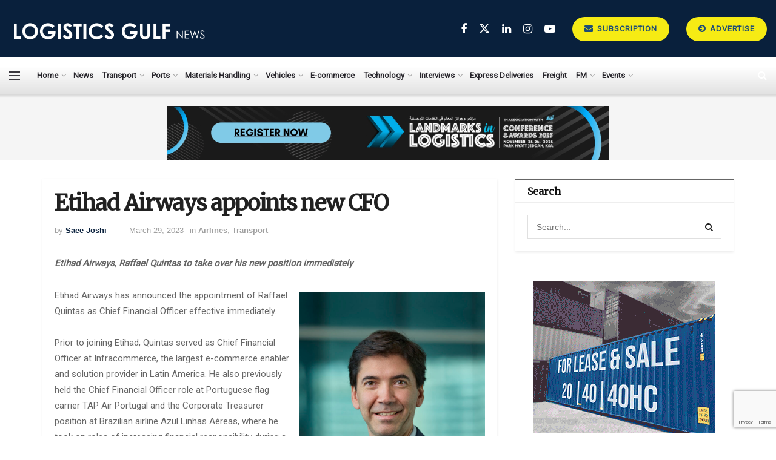

--- FILE ---
content_type: text/html; charset=UTF-8
request_url: https://www.logisticsgulfnews.com/transport/airlines/etihad-airways-appoints-new-cfo/
body_size: 28136
content:
<!doctype html>
<!--[if lt IE 7]> <html class="no-js lt-ie9 lt-ie8 lt-ie7" lang="en-US"> <![endif]-->
<!--[if IE 7]>    <html class="no-js lt-ie9 lt-ie8" lang="en-US"> <![endif]-->
<!--[if IE 8]>    <html class="no-js lt-ie9" lang="en-US"> <![endif]-->
<!--[if IE 9]>    <html class="no-js lt-ie10" lang="en-US"> <![endif]-->
<!--[if gt IE 8]><!--> <html class="no-js" lang="en-US"> <!--<![endif]-->
<head>
    <meta http-equiv="Content-Type" content="text/html; charset=UTF-8" />
    <meta name='viewport' content='width=device-width, initial-scale=1, user-scalable=yes' />
    <link rel="profile" href="http://gmpg.org/xfn/11" />
    <link rel="pingback" href="https://www.logisticsgulfnews.com/xmlrpc.php" />
    <meta name='robots' content='index, follow, max-image-preview:large, max-snippet:-1, max-video-preview:-1' />
<meta property="og:type" content="article">
<meta property="og:title" content="Etihad Airways appoints new CFO">
<meta property="og:site_name" content="LogisticsGulfNews.com">
<meta property="og:description" content="Etihad Airways, Raffael Quintas to take over his new position immediately Raffael Quintas, Chief Financial Officer, Etihad Airways Etihad Airways">
<meta property="og:url" content="https://www.logisticsgulfnews.com/transport/airlines/etihad-airways-appoints-new-cfo/">
<meta property="og:locale" content="en_US">
<meta property="og:image" content="https://www.logisticsgulfnews.com/wp-content/uploads/2022/12/900x1200-9.jpg">
<meta property="og:image:height" content="1200">
<meta property="og:image:width" content="900">
<meta property="article:published_time" content="2022-12-19T13:13:28+04:00">
<meta property="article:modified_time" content="2023-03-29T09:40:02+04:00">
<meta property="article:author" content="https://www.logisticsgulfnews.com/">
<meta property="article:section" content="Airlines">
<meta property="article:tag" content="Appointment">
<meta property="article:tag" content="News">
<meta name="twitter:card" content="summary_large_image">
<meta name="twitter:title" content="Etihad Airways appoints new CFO">
<meta name="twitter:description" content="Etihad Airways, Raffael Quintas to take over his new position immediately Raffael Quintas, Chief Financial Officer, Etihad Airways Etihad Airways">
<meta name="twitter:url" content="https://www.logisticsgulfnews.com/transport/airlines/etihad-airways-appoints-new-cfo/">
<meta name="twitter:site" content="https://www.logisticsgulfnews.com/">
<meta name="twitter:image" content="https://www.logisticsgulfnews.com/wp-content/uploads/2022/12/900x1200-9.jpg">
<meta name="twitter:image:width" content="900">
<meta name="twitter:image:height" content="1200">
			<script type="text/javascript">
			  var jnews_ajax_url = '/?ajax-request=jnews'
			</script>
			<script type="text/javascript">;window.jnews=window.jnews||{},window.jnews.library=window.jnews.library||{},window.jnews.library=function(){"use strict";var e=this;e.win=window,e.doc=document,e.noop=function(){},e.globalBody=e.doc.getElementsByTagName("body")[0],e.globalBody=e.globalBody?e.globalBody:e.doc,e.win.jnewsDataStorage=e.win.jnewsDataStorage||{_storage:new WeakMap,put:function(e,t,n){this._storage.has(e)||this._storage.set(e,new Map),this._storage.get(e).set(t,n)},get:function(e,t){return this._storage.get(e).get(t)},has:function(e,t){return this._storage.has(e)&&this._storage.get(e).has(t)},remove:function(e,t){var n=this._storage.get(e).delete(t);return 0===!this._storage.get(e).size&&this._storage.delete(e),n}},e.windowWidth=function(){return e.win.innerWidth||e.docEl.clientWidth||e.globalBody.clientWidth},e.windowHeight=function(){return e.win.innerHeight||e.docEl.clientHeight||e.globalBody.clientHeight},e.requestAnimationFrame=e.win.requestAnimationFrame||e.win.webkitRequestAnimationFrame||e.win.mozRequestAnimationFrame||e.win.msRequestAnimationFrame||window.oRequestAnimationFrame||function(e){return setTimeout(e,1e3/60)},e.cancelAnimationFrame=e.win.cancelAnimationFrame||e.win.webkitCancelAnimationFrame||e.win.webkitCancelRequestAnimationFrame||e.win.mozCancelAnimationFrame||e.win.msCancelRequestAnimationFrame||e.win.oCancelRequestAnimationFrame||function(e){clearTimeout(e)},e.classListSupport="classList"in document.createElement("_"),e.hasClass=e.classListSupport?function(e,t){return e.classList.contains(t)}:function(e,t){return e.className.indexOf(t)>=0},e.addClass=e.classListSupport?function(t,n){e.hasClass(t,n)||t.classList.add(n)}:function(t,n){e.hasClass(t,n)||(t.className+=" "+n)},e.removeClass=e.classListSupport?function(t,n){e.hasClass(t,n)&&t.classList.remove(n)}:function(t,n){e.hasClass(t,n)&&(t.className=t.className.replace(n,""))},e.objKeys=function(e){var t=[];for(var n in e)Object.prototype.hasOwnProperty.call(e,n)&&t.push(n);return t},e.isObjectSame=function(e,t){var n=!0;return JSON.stringify(e)!==JSON.stringify(t)&&(n=!1),n},e.extend=function(){for(var e,t,n,o=arguments[0]||{},i=1,a=arguments.length;i<a;i++)if(null!==(e=arguments[i]))for(t in e)o!==(n=e[t])&&void 0!==n&&(o[t]=n);return o},e.dataStorage=e.win.jnewsDataStorage,e.isVisible=function(e){return 0!==e.offsetWidth&&0!==e.offsetHeight||e.getBoundingClientRect().length},e.getHeight=function(e){return e.offsetHeight||e.clientHeight||e.getBoundingClientRect().height},e.getWidth=function(e){return e.offsetWidth||e.clientWidth||e.getBoundingClientRect().width},e.supportsPassive=!1;try{var t=Object.defineProperty({},"passive",{get:function(){e.supportsPassive=!0}});"createEvent"in e.doc?e.win.addEventListener("test",null,t):"fireEvent"in e.doc&&e.win.attachEvent("test",null)}catch(e){}e.passiveOption=!!e.supportsPassive&&{passive:!0},e.setStorage=function(e,t){e="jnews-"+e;var n={expired:Math.floor(((new Date).getTime()+432e5)/1e3)};t=Object.assign(n,t);localStorage.setItem(e,JSON.stringify(t))},e.getStorage=function(e){e="jnews-"+e;var t=localStorage.getItem(e);return null!==t&&0<t.length?JSON.parse(localStorage.getItem(e)):{}},e.expiredStorage=function(){var t,n="jnews-";for(var o in localStorage)o.indexOf(n)>-1&&"undefined"!==(t=e.getStorage(o.replace(n,""))).expired&&t.expired<Math.floor((new Date).getTime()/1e3)&&localStorage.removeItem(o)},e.addEvents=function(t,n,o){for(var i in n){var a=["touchstart","touchmove"].indexOf(i)>=0&&!o&&e.passiveOption;"createEvent"in e.doc?t.addEventListener(i,n[i],a):"fireEvent"in e.doc&&t.attachEvent("on"+i,n[i])}},e.removeEvents=function(t,n){for(var o in n)"createEvent"in e.doc?t.removeEventListener(o,n[o]):"fireEvent"in e.doc&&t.detachEvent("on"+o,n[o])},e.triggerEvents=function(t,n,o){var i;o=o||{detail:null};return"createEvent"in e.doc?(!(i=e.doc.createEvent("CustomEvent")||new CustomEvent(n)).initCustomEvent||i.initCustomEvent(n,!0,!1,o),void t.dispatchEvent(i)):"fireEvent"in e.doc?((i=e.doc.createEventObject()).eventType=n,void t.fireEvent("on"+i.eventType,i)):void 0},e.getParents=function(t,n){void 0===n&&(n=e.doc);for(var o=[],i=t.parentNode,a=!1;!a;)if(i){var r=i;r.querySelectorAll(n).length?a=!0:(o.push(r),i=r.parentNode)}else o=[],a=!0;return o},e.forEach=function(e,t,n){for(var o=0,i=e.length;o<i;o++)t.call(n,e[o],o)},e.getText=function(e){return e.innerText||e.textContent},e.setText=function(e,t){var n="object"==typeof t?t.innerText||t.textContent:t;e.innerText&&(e.innerText=n),e.textContent&&(e.textContent=n)},e.httpBuildQuery=function(t){return e.objKeys(t).reduce(function t(n){var o=arguments.length>1&&void 0!==arguments[1]?arguments[1]:null;return function(i,a){var r=n[a];a=encodeURIComponent(a);var s=o?"".concat(o,"[").concat(a,"]"):a;return null==r||"function"==typeof r?(i.push("".concat(s,"=")),i):["number","boolean","string"].includes(typeof r)?(i.push("".concat(s,"=").concat(encodeURIComponent(r))),i):(i.push(e.objKeys(r).reduce(t(r,s),[]).join("&")),i)}}(t),[]).join("&")},e.get=function(t,n,o,i){return o="function"==typeof o?o:e.noop,e.ajax("GET",t,n,o,i)},e.post=function(t,n,o,i){return o="function"==typeof o?o:e.noop,e.ajax("POST",t,n,o,i)},e.ajax=function(t,n,o,i,a){var r=new XMLHttpRequest,s=n,c=e.httpBuildQuery(o);if(t=-1!=["GET","POST"].indexOf(t)?t:"GET",r.open(t,s+("GET"==t?"?"+c:""),!0),"POST"==t&&r.setRequestHeader("Content-type","application/x-www-form-urlencoded"),r.setRequestHeader("X-Requested-With","XMLHttpRequest"),r.onreadystatechange=function(){4===r.readyState&&200<=r.status&&300>r.status&&"function"==typeof i&&i.call(void 0,r.response)},void 0!==a&&!a){return{xhr:r,send:function(){r.send("POST"==t?c:null)}}}return r.send("POST"==t?c:null),{xhr:r}},e.scrollTo=function(t,n,o){function i(e,t,n){this.start=this.position(),this.change=e-this.start,this.currentTime=0,this.increment=20,this.duration=void 0===n?500:n,this.callback=t,this.finish=!1,this.animateScroll()}return Math.easeInOutQuad=function(e,t,n,o){return(e/=o/2)<1?n/2*e*e+t:-n/2*(--e*(e-2)-1)+t},i.prototype.stop=function(){this.finish=!0},i.prototype.move=function(t){e.doc.documentElement.scrollTop=t,e.globalBody.parentNode.scrollTop=t,e.globalBody.scrollTop=t},i.prototype.position=function(){return e.doc.documentElement.scrollTop||e.globalBody.parentNode.scrollTop||e.globalBody.scrollTop},i.prototype.animateScroll=function(){this.currentTime+=this.increment;var t=Math.easeInOutQuad(this.currentTime,this.start,this.change,this.duration);this.move(t),this.currentTime<this.duration&&!this.finish?e.requestAnimationFrame.call(e.win,this.animateScroll.bind(this)):this.callback&&"function"==typeof this.callback&&this.callback()},new i(t,n,o)},e.unwrap=function(t){var n,o=t;e.forEach(t,(function(e,t){n?n+=e:n=e})),o.replaceWith(n)},e.performance={start:function(e){performance.mark(e+"Start")},stop:function(e){performance.mark(e+"End"),performance.measure(e,e+"Start",e+"End")}},e.fps=function(){var t=0,n=0,o=0;!function(){var i=t=0,a=0,r=0,s=document.getElementById("fpsTable"),c=function(t){void 0===document.getElementsByTagName("body")[0]?e.requestAnimationFrame.call(e.win,(function(){c(t)})):document.getElementsByTagName("body")[0].appendChild(t)};null===s&&((s=document.createElement("div")).style.position="fixed",s.style.top="120px",s.style.left="10px",s.style.width="100px",s.style.height="20px",s.style.border="1px solid black",s.style.fontSize="11px",s.style.zIndex="100000",s.style.backgroundColor="white",s.id="fpsTable",c(s));var l=function(){o++,n=Date.now(),(a=(o/(r=(n-t)/1e3)).toPrecision(2))!=i&&(i=a,s.innerHTML=i+"fps"),1<r&&(t=n,o=0),e.requestAnimationFrame.call(e.win,l)};l()}()},e.instr=function(e,t){for(var n=0;n<t.length;n++)if(-1!==e.toLowerCase().indexOf(t[n].toLowerCase()))return!0},e.winLoad=function(t,n){function o(o){if("complete"===e.doc.readyState||"interactive"===e.doc.readyState)return!o||n?setTimeout(t,n||1):t(o),1}o()||e.addEvents(e.win,{load:o})},e.docReady=function(t,n){function o(o){if("complete"===e.doc.readyState||"interactive"===e.doc.readyState)return!o||n?setTimeout(t,n||1):t(o),1}o()||e.addEvents(e.doc,{DOMContentLoaded:o})},e.fireOnce=function(){e.docReady((function(){e.assets=e.assets||[],e.assets.length&&(e.boot(),e.load_assets())}),50)},e.boot=function(){e.length&&e.doc.querySelectorAll("style[media]").forEach((function(e){"not all"==e.getAttribute("media")&&e.removeAttribute("media")}))},e.create_js=function(t,n){var o=e.doc.createElement("script");switch(o.setAttribute("src",t),n){case"defer":o.setAttribute("defer",!0);break;case"async":o.setAttribute("async",!0);break;case"deferasync":o.setAttribute("defer",!0),o.setAttribute("async",!0)}e.globalBody.appendChild(o)},e.load_assets=function(){"object"==typeof e.assets&&e.forEach(e.assets.slice(0),(function(t,n){var o="";t.defer&&(o+="defer"),t.async&&(o+="async"),e.create_js(t.url,o);var i=e.assets.indexOf(t);i>-1&&e.assets.splice(i,1)})),e.assets=jnewsoption.au_scripts=window.jnewsads=[]},e.setCookie=function(e,t,n){var o="";if(n){var i=new Date;i.setTime(i.getTime()+24*n*60*60*1e3),o="; expires="+i.toUTCString()}document.cookie=e+"="+(t||"")+o+"; path=/"},e.getCookie=function(e){for(var t=e+"=",n=document.cookie.split(";"),o=0;o<n.length;o++){for(var i=n[o];" "==i.charAt(0);)i=i.substring(1,i.length);if(0==i.indexOf(t))return i.substring(t.length,i.length)}return null},e.eraseCookie=function(e){document.cookie=e+"=; Path=/; Expires=Thu, 01 Jan 1970 00:00:01 GMT;"},e.docReady((function(){e.globalBody=e.globalBody==e.doc?e.doc.getElementsByTagName("body")[0]:e.globalBody,e.globalBody=e.globalBody?e.globalBody:e.doc})),e.winLoad((function(){e.winLoad((function(){var t=!1;if(void 0!==window.jnewsadmin)if(void 0!==window.file_version_checker){var n=e.objKeys(window.file_version_checker);n.length?n.forEach((function(e){t||"10.0.4"===window.file_version_checker[e]||(t=!0)})):t=!0}else t=!0;t&&(window.jnewsHelper.getMessage(),window.jnewsHelper.getNotice())}),2500)}))},window.jnews.library=new window.jnews.library;</script><script type="module">;/*! instant.page v5.1.1 - (C) 2019-2020 Alexandre Dieulot - https://instant.page/license */
let t,e;const n=new Set,o=document.createElement("link"),i=o.relList&&o.relList.supports&&o.relList.supports("prefetch")&&window.IntersectionObserver&&"isIntersecting"in IntersectionObserverEntry.prototype,s="instantAllowQueryString"in document.body.dataset,a="instantAllowExternalLinks"in document.body.dataset,r="instantWhitelist"in document.body.dataset,c="instantMousedownShortcut"in document.body.dataset,d=1111;let l=65,u=!1,f=!1,m=!1;if("instantIntensity"in document.body.dataset){const t=document.body.dataset.instantIntensity;if("mousedown"==t.substr(0,9))u=!0,"mousedown-only"==t&&(f=!0);else if("viewport"==t.substr(0,8))navigator.connection&&(navigator.connection.saveData||navigator.connection.effectiveType&&navigator.connection.effectiveType.includes("2g"))||("viewport"==t?document.documentElement.clientWidth*document.documentElement.clientHeight<45e4&&(m=!0):"viewport-all"==t&&(m=!0));else{const e=parseInt(t);isNaN(e)||(l=e)}}if(i){const n={capture:!0,passive:!0};if(f||document.addEventListener("touchstart",(function(t){e=performance.now();const n=t.target.closest("a");h(n)&&v(n.href)}),n),u?c||document.addEventListener("mousedown",(function(t){const e=t.target.closest("a");h(e)&&v(e.href)}),n):document.addEventListener("mouseover",(function(n){if(performance.now()-e<d)return;if(!("closest"in n.target))return;const o=n.target.closest("a");h(o)&&(o.addEventListener("mouseout",p,{passive:!0}),t=setTimeout((()=>{v(o.href),t=void 0}),l))}),n),c&&document.addEventListener("mousedown",(function(t){if(performance.now()-e<d)return;const n=t.target.closest("a");if(t.which>1||t.metaKey||t.ctrlKey)return;if(!n)return;n.addEventListener("click",(function(t){1337!=t.detail&&t.preventDefault()}),{capture:!0,passive:!1,once:!0});const o=new MouseEvent("click",{view:window,bubbles:!0,cancelable:!1,detail:1337});n.dispatchEvent(o)}),n),m){let t;(t=window.requestIdleCallback?t=>{requestIdleCallback(t,{timeout:1500})}:t=>{t()})((()=>{const t=new IntersectionObserver((e=>{e.forEach((e=>{if(e.isIntersecting){const n=e.target;t.unobserve(n),v(n.href)}}))}));document.querySelectorAll("a").forEach((e=>{h(e)&&t.observe(e)}))}))}}function p(e){e.relatedTarget&&e.target.closest("a")==e.relatedTarget.closest("a")||t&&(clearTimeout(t),t=void 0)}function h(t){if(t&&t.href&&(!r||"instant"in t.dataset)&&(a||t.origin==location.origin||"instant"in t.dataset)&&["http:","https:"].includes(t.protocol)&&("http:"!=t.protocol||"https:"!=location.protocol)&&(s||!t.search||"instant"in t.dataset)&&!(t.hash&&t.pathname+t.search==location.pathname+location.search||"noInstant"in t.dataset))return!0}function v(t){if(n.has(t))return;const e=document.createElement("link");e.rel="prefetch",e.href=t,document.head.appendChild(e),n.add(t)}</script>
	<!-- This site is optimized with the Yoast SEO plugin v23.1 - https://yoast.com/wordpress/plugins/seo/ -->
	<title>Etihad Airways appoints new CFO</title>
	<meta name="description" content="Etihad Airways appoints new CFO. Etihad Airways, Raffael Quintas to take over his new position immediately" />
	<link rel="canonical" href="https://www.logisticsgulfnews.com/transport/airlines/etihad-airways-appoints-new-cfo/" />
	<meta property="og:locale" content="en_US" />
	<meta property="og:type" content="article" />
	<meta property="og:title" content="Etihad Airways appoints new CFO" />
	<meta property="og:description" content="Etihad Airways appoints new CFO. Etihad Airways, Raffael Quintas to take over his new position immediately" />
	<meta property="og:url" content="https://www.logisticsgulfnews.com/transport/airlines/etihad-airways-appoints-new-cfo/" />
	<meta property="og:site_name" content="LogisticsGulfNews.com" />
	<meta property="article:published_time" content="2022-12-19T13:13:28+00:00" />
	<meta property="article:modified_time" content="2023-03-29T09:40:02+00:00" />
	<meta property="og:image" content="https://www.logisticsgulfnews.com/wp-content/uploads/2022/12/900x1200-9.jpg" />
	<meta property="og:image:width" content="900" />
	<meta property="og:image:height" content="1200" />
	<meta property="og:image:type" content="image/jpeg" />
	<meta name="author" content="Saee Joshi" />
	<meta name="twitter:card" content="summary_large_image" />
	<meta name="twitter:label1" content="Written by" />
	<meta name="twitter:data1" content="Saee Joshi" />
	<meta name="twitter:label2" content="Est. reading time" />
	<meta name="twitter:data2" content="2 minutes" />
	<script type="application/ld+json" class="yoast-schema-graph">{"@context":"https://schema.org","@graph":[{"@type":"Article","@id":"https://www.logisticsgulfnews.com/transport/airlines/etihad-airways-appoints-new-cfo/#article","isPartOf":{"@id":"https://www.logisticsgulfnews.com/transport/airlines/etihad-airways-appoints-new-cfo/"},"author":{"name":"Saee Joshi","@id":"https://www.logisticsgulfnews.com/#/schema/person/6872f1c44c50cb992f5ff97f5c8b1386"},"headline":"Etihad Airways appoints new CFO","datePublished":"2022-12-19T13:13:28+00:00","dateModified":"2023-03-29T09:40:02+00:00","mainEntityOfPage":{"@id":"https://www.logisticsgulfnews.com/transport/airlines/etihad-airways-appoints-new-cfo/"},"wordCount":202,"commentCount":0,"publisher":{"@id":"https://www.logisticsgulfnews.com/#organization"},"image":{"@id":"https://www.logisticsgulfnews.com/transport/airlines/etihad-airways-appoints-new-cfo/#primaryimage"},"thumbnailUrl":"https://www.logisticsgulfnews.com/wp-content/uploads/2022/12/900x1200-9.jpg","keywords":["Appointment","News"],"articleSection":["Airlines","Transport"],"inLanguage":"en-US","potentialAction":[{"@type":"CommentAction","name":"Comment","target":["https://www.logisticsgulfnews.com/transport/airlines/etihad-airways-appoints-new-cfo/#respond"]}]},{"@type":"WebPage","@id":"https://www.logisticsgulfnews.com/transport/airlines/etihad-airways-appoints-new-cfo/","url":"https://www.logisticsgulfnews.com/transport/airlines/etihad-airways-appoints-new-cfo/","name":"Etihad Airways appoints new CFO","isPartOf":{"@id":"https://www.logisticsgulfnews.com/#website"},"primaryImageOfPage":{"@id":"https://www.logisticsgulfnews.com/transport/airlines/etihad-airways-appoints-new-cfo/#primaryimage"},"image":{"@id":"https://www.logisticsgulfnews.com/transport/airlines/etihad-airways-appoints-new-cfo/#primaryimage"},"thumbnailUrl":"https://www.logisticsgulfnews.com/wp-content/uploads/2022/12/900x1200-9.jpg","datePublished":"2022-12-19T13:13:28+00:00","dateModified":"2023-03-29T09:40:02+00:00","description":"Etihad Airways appoints new CFO. Etihad Airways, Raffael Quintas to take over his new position immediately","breadcrumb":{"@id":"https://www.logisticsgulfnews.com/transport/airlines/etihad-airways-appoints-new-cfo/#breadcrumb"},"inLanguage":"en-US","potentialAction":[{"@type":"ReadAction","target":["https://www.logisticsgulfnews.com/transport/airlines/etihad-airways-appoints-new-cfo/"]}]},{"@type":"ImageObject","inLanguage":"en-US","@id":"https://www.logisticsgulfnews.com/transport/airlines/etihad-airways-appoints-new-cfo/#primaryimage","url":"https://www.logisticsgulfnews.com/wp-content/uploads/2022/12/900x1200-9.jpg","contentUrl":"https://www.logisticsgulfnews.com/wp-content/uploads/2022/12/900x1200-9.jpg","width":900,"height":1200},{"@type":"BreadcrumbList","@id":"https://www.logisticsgulfnews.com/transport/airlines/etihad-airways-appoints-new-cfo/#breadcrumb","itemListElement":[{"@type":"ListItem","position":1,"name":"Home","item":"https://www.logisticsgulfnews.com/"},{"@type":"ListItem","position":2,"name":"Etihad Airways appoints new CFO"}]},{"@type":"WebSite","@id":"https://www.logisticsgulfnews.com/#website","url":"https://www.logisticsgulfnews.com/","name":"LogisticsGulfNews.com","description":"The niche B2B media portal designed for the industry, is deeply committed to representing, serving and promoting the interests of the logistics and supply chain businesses in the region","publisher":{"@id":"https://www.logisticsgulfnews.com/#organization"},"potentialAction":[{"@type":"SearchAction","target":{"@type":"EntryPoint","urlTemplate":"https://www.logisticsgulfnews.com/?s={search_term_string}"},"query-input":"required name=search_term_string"}],"inLanguage":"en-US"},{"@type":"Organization","@id":"https://www.logisticsgulfnews.com/#organization","name":"LogisticsGulfNews","url":"https://www.logisticsgulfnews.com/","logo":{"@type":"ImageObject","inLanguage":"en-US","@id":"https://www.logisticsgulfnews.com/#/schema/logo/image/","url":"https://www.logisticsgulfnews.com/wp-content/uploads/2021/05/LG-News-Logo-NEW-2.png","contentUrl":"https://www.logisticsgulfnews.com/wp-content/uploads/2021/05/LG-News-Logo-NEW-2.png","width":5765,"height":1351,"caption":"LogisticsGulfNews"},"image":{"@id":"https://www.logisticsgulfnews.com/#/schema/logo/image/"},"sameAs":["https://www.linkedin.com/company/logisticsgulfnews-com/"]},{"@type":"Person","@id":"https://www.logisticsgulfnews.com/#/schema/person/6872f1c44c50cb992f5ff97f5c8b1386","name":"Saee Joshi","image":{"@type":"ImageObject","inLanguage":"en-US","@id":"https://www.logisticsgulfnews.com/#/schema/person/image/","url":"https://secure.gravatar.com/avatar/d1f3be7f58f743274e378b147f5869847d0688bd2f372d87d5f6af2cf77ea329?s=96&d=mm&r=g","contentUrl":"https://secure.gravatar.com/avatar/d1f3be7f58f743274e378b147f5869847d0688bd2f372d87d5f6af2cf77ea329?s=96&d=mm&r=g","caption":"Saee Joshi"},"sameAs":["https://www.logisticsgulfnews.com/"],"url":"https://www.logisticsgulfnews.com/author/editor/"}]}</script>
	<!-- / Yoast SEO plugin. -->


<link rel='dns-prefetch' href='//www.logisticsgulfnews.com' />
<link rel='dns-prefetch' href='//fonts.googleapis.com' />
<link rel='dns-prefetch' href='//www.googletagmanager.com' />
<link rel='preconnect' href='https://fonts.gstatic.com' />
<link rel="alternate" type="application/rss+xml" title="LogisticsGulfNews.com &raquo; Feed" href="https://www.logisticsgulfnews.com/feed/" />
<link rel="alternate" type="application/rss+xml" title="LogisticsGulfNews.com &raquo; Comments Feed" href="https://www.logisticsgulfnews.com/comments/feed/" />
<link rel="alternate" type="application/rss+xml" title="LogisticsGulfNews.com &raquo; Etihad Airways appoints new CFO Comments Feed" href="https://www.logisticsgulfnews.com/transport/airlines/etihad-airways-appoints-new-cfo/feed/" />
<style type="text/css">.brave_popup{display:none}</style><script data-no-optimize="1"> var brave_popup_data = {}; var bravepop_emailValidation=false; var brave_popup_videos = {};  var brave_popup_formData = {};var brave_popup_adminUser = false; var brave_popup_pageInfo = {"type":"single","pageID":5665,"singleType":"post"};  var bravepop_emailSuggestions={};</script><link rel="alternate" title="oEmbed (JSON)" type="application/json+oembed" href="https://www.logisticsgulfnews.com/wp-json/oembed/1.0/embed?url=https%3A%2F%2Fwww.logisticsgulfnews.com%2Ftransport%2Fairlines%2Fetihad-airways-appoints-new-cfo%2F" />
<link rel="alternate" title="oEmbed (XML)" type="text/xml+oembed" href="https://www.logisticsgulfnews.com/wp-json/oembed/1.0/embed?url=https%3A%2F%2Fwww.logisticsgulfnews.com%2Ftransport%2Fairlines%2Fetihad-airways-appoints-new-cfo%2F&#038;format=xml" />
<!-- www.logisticsgulfnews.com is managing ads with Advanced Ads 2.0.13 – https://wpadvancedads.com/ --><script id="logis-ready">
			window.advanced_ads_ready=function(e,a){a=a||"complete";var d=function(e){return"interactive"===a?"loading"!==e:"complete"===e};d(document.readyState)?e():document.addEventListener("readystatechange",(function(a){d(a.target.readyState)&&e()}),{once:"interactive"===a})},window.advanced_ads_ready_queue=window.advanced_ads_ready_queue||[];		</script>
		<style id='wp-img-auto-sizes-contain-inline-css' type='text/css'>
img:is([sizes=auto i],[sizes^="auto," i]){contain-intrinsic-size:3000px 1500px}
/*# sourceURL=wp-img-auto-sizes-contain-inline-css */
</style>
<style id='wp-emoji-styles-inline-css' type='text/css'>

	img.wp-smiley, img.emoji {
		display: inline !important;
		border: none !important;
		box-shadow: none !important;
		height: 1em !important;
		width: 1em !important;
		margin: 0 0.07em !important;
		vertical-align: -0.1em !important;
		background: none !important;
		padding: 0 !important;
	}
/*# sourceURL=wp-emoji-styles-inline-css */
</style>
<style id='wp-block-library-inline-css' type='text/css'>
:root{--wp-block-synced-color:#7a00df;--wp-block-synced-color--rgb:122,0,223;--wp-bound-block-color:var(--wp-block-synced-color);--wp-editor-canvas-background:#ddd;--wp-admin-theme-color:#007cba;--wp-admin-theme-color--rgb:0,124,186;--wp-admin-theme-color-darker-10:#006ba1;--wp-admin-theme-color-darker-10--rgb:0,107,160.5;--wp-admin-theme-color-darker-20:#005a87;--wp-admin-theme-color-darker-20--rgb:0,90,135;--wp-admin-border-width-focus:2px}@media (min-resolution:192dpi){:root{--wp-admin-border-width-focus:1.5px}}.wp-element-button{cursor:pointer}:root .has-very-light-gray-background-color{background-color:#eee}:root .has-very-dark-gray-background-color{background-color:#313131}:root .has-very-light-gray-color{color:#eee}:root .has-very-dark-gray-color{color:#313131}:root .has-vivid-green-cyan-to-vivid-cyan-blue-gradient-background{background:linear-gradient(135deg,#00d084,#0693e3)}:root .has-purple-crush-gradient-background{background:linear-gradient(135deg,#34e2e4,#4721fb 50%,#ab1dfe)}:root .has-hazy-dawn-gradient-background{background:linear-gradient(135deg,#faaca8,#dad0ec)}:root .has-subdued-olive-gradient-background{background:linear-gradient(135deg,#fafae1,#67a671)}:root .has-atomic-cream-gradient-background{background:linear-gradient(135deg,#fdd79a,#004a59)}:root .has-nightshade-gradient-background{background:linear-gradient(135deg,#330968,#31cdcf)}:root .has-midnight-gradient-background{background:linear-gradient(135deg,#020381,#2874fc)}:root{--wp--preset--font-size--normal:16px;--wp--preset--font-size--huge:42px}.has-regular-font-size{font-size:1em}.has-larger-font-size{font-size:2.625em}.has-normal-font-size{font-size:var(--wp--preset--font-size--normal)}.has-huge-font-size{font-size:var(--wp--preset--font-size--huge)}.has-text-align-center{text-align:center}.has-text-align-left{text-align:left}.has-text-align-right{text-align:right}.has-fit-text{white-space:nowrap!important}#end-resizable-editor-section{display:none}.aligncenter{clear:both}.items-justified-left{justify-content:flex-start}.items-justified-center{justify-content:center}.items-justified-right{justify-content:flex-end}.items-justified-space-between{justify-content:space-between}.screen-reader-text{border:0;clip-path:inset(50%);height:1px;margin:-1px;overflow:hidden;padding:0;position:absolute;width:1px;word-wrap:normal!important}.screen-reader-text:focus{background-color:#ddd;clip-path:none;color:#444;display:block;font-size:1em;height:auto;left:5px;line-height:normal;padding:15px 23px 14px;text-decoration:none;top:5px;width:auto;z-index:100000}html :where(.has-border-color){border-style:solid}html :where([style*=border-top-color]){border-top-style:solid}html :where([style*=border-right-color]){border-right-style:solid}html :where([style*=border-bottom-color]){border-bottom-style:solid}html :where([style*=border-left-color]){border-left-style:solid}html :where([style*=border-width]){border-style:solid}html :where([style*=border-top-width]){border-top-style:solid}html :where([style*=border-right-width]){border-right-style:solid}html :where([style*=border-bottom-width]){border-bottom-style:solid}html :where([style*=border-left-width]){border-left-style:solid}html :where(img[class*=wp-image-]){height:auto;max-width:100%}:where(figure){margin:0 0 1em}html :where(.is-position-sticky){--wp-admin--admin-bar--position-offset:var(--wp-admin--admin-bar--height,0px)}@media screen and (max-width:600px){html :where(.is-position-sticky){--wp-admin--admin-bar--position-offset:0px}}

/*# sourceURL=wp-block-library-inline-css */
</style><style id='wp-block-image-inline-css' type='text/css'>
.wp-block-image>a,.wp-block-image>figure>a{display:inline-block}.wp-block-image img{box-sizing:border-box;height:auto;max-width:100%;vertical-align:bottom}@media not (prefers-reduced-motion){.wp-block-image img.hide{visibility:hidden}.wp-block-image img.show{animation:show-content-image .4s}}.wp-block-image[style*=border-radius] img,.wp-block-image[style*=border-radius]>a{border-radius:inherit}.wp-block-image.has-custom-border img{box-sizing:border-box}.wp-block-image.aligncenter{text-align:center}.wp-block-image.alignfull>a,.wp-block-image.alignwide>a{width:100%}.wp-block-image.alignfull img,.wp-block-image.alignwide img{height:auto;width:100%}.wp-block-image .aligncenter,.wp-block-image .alignleft,.wp-block-image .alignright,.wp-block-image.aligncenter,.wp-block-image.alignleft,.wp-block-image.alignright{display:table}.wp-block-image .aligncenter>figcaption,.wp-block-image .alignleft>figcaption,.wp-block-image .alignright>figcaption,.wp-block-image.aligncenter>figcaption,.wp-block-image.alignleft>figcaption,.wp-block-image.alignright>figcaption{caption-side:bottom;display:table-caption}.wp-block-image .alignleft{float:left;margin:.5em 1em .5em 0}.wp-block-image .alignright{float:right;margin:.5em 0 .5em 1em}.wp-block-image .aligncenter{margin-left:auto;margin-right:auto}.wp-block-image :where(figcaption){margin-bottom:1em;margin-top:.5em}.wp-block-image.is-style-circle-mask img{border-radius:9999px}@supports ((-webkit-mask-image:none) or (mask-image:none)) or (-webkit-mask-image:none){.wp-block-image.is-style-circle-mask img{border-radius:0;-webkit-mask-image:url('data:image/svg+xml;utf8,<svg viewBox="0 0 100 100" xmlns="http://www.w3.org/2000/svg"><circle cx="50" cy="50" r="50"/></svg>');mask-image:url('data:image/svg+xml;utf8,<svg viewBox="0 0 100 100" xmlns="http://www.w3.org/2000/svg"><circle cx="50" cy="50" r="50"/></svg>');mask-mode:alpha;-webkit-mask-position:center;mask-position:center;-webkit-mask-repeat:no-repeat;mask-repeat:no-repeat;-webkit-mask-size:contain;mask-size:contain}}:root :where(.wp-block-image.is-style-rounded img,.wp-block-image .is-style-rounded img){border-radius:9999px}.wp-block-image figure{margin:0}.wp-lightbox-container{display:flex;flex-direction:column;position:relative}.wp-lightbox-container img{cursor:zoom-in}.wp-lightbox-container img:hover+button{opacity:1}.wp-lightbox-container button{align-items:center;backdrop-filter:blur(16px) saturate(180%);background-color:#5a5a5a40;border:none;border-radius:4px;cursor:zoom-in;display:flex;height:20px;justify-content:center;opacity:0;padding:0;position:absolute;right:16px;text-align:center;top:16px;width:20px;z-index:100}@media not (prefers-reduced-motion){.wp-lightbox-container button{transition:opacity .2s ease}}.wp-lightbox-container button:focus-visible{outline:3px auto #5a5a5a40;outline:3px auto -webkit-focus-ring-color;outline-offset:3px}.wp-lightbox-container button:hover{cursor:pointer;opacity:1}.wp-lightbox-container button:focus{opacity:1}.wp-lightbox-container button:focus,.wp-lightbox-container button:hover,.wp-lightbox-container button:not(:hover):not(:active):not(.has-background){background-color:#5a5a5a40;border:none}.wp-lightbox-overlay{box-sizing:border-box;cursor:zoom-out;height:100vh;left:0;overflow:hidden;position:fixed;top:0;visibility:hidden;width:100%;z-index:100000}.wp-lightbox-overlay .close-button{align-items:center;cursor:pointer;display:flex;justify-content:center;min-height:40px;min-width:40px;padding:0;position:absolute;right:calc(env(safe-area-inset-right) + 16px);top:calc(env(safe-area-inset-top) + 16px);z-index:5000000}.wp-lightbox-overlay .close-button:focus,.wp-lightbox-overlay .close-button:hover,.wp-lightbox-overlay .close-button:not(:hover):not(:active):not(.has-background){background:none;border:none}.wp-lightbox-overlay .lightbox-image-container{height:var(--wp--lightbox-container-height);left:50%;overflow:hidden;position:absolute;top:50%;transform:translate(-50%,-50%);transform-origin:top left;width:var(--wp--lightbox-container-width);z-index:9999999999}.wp-lightbox-overlay .wp-block-image{align-items:center;box-sizing:border-box;display:flex;height:100%;justify-content:center;margin:0;position:relative;transform-origin:0 0;width:100%;z-index:3000000}.wp-lightbox-overlay .wp-block-image img{height:var(--wp--lightbox-image-height);min-height:var(--wp--lightbox-image-height);min-width:var(--wp--lightbox-image-width);width:var(--wp--lightbox-image-width)}.wp-lightbox-overlay .wp-block-image figcaption{display:none}.wp-lightbox-overlay button{background:none;border:none}.wp-lightbox-overlay .scrim{background-color:#fff;height:100%;opacity:.9;position:absolute;width:100%;z-index:2000000}.wp-lightbox-overlay.active{visibility:visible}@media not (prefers-reduced-motion){.wp-lightbox-overlay.active{animation:turn-on-visibility .25s both}.wp-lightbox-overlay.active img{animation:turn-on-visibility .35s both}.wp-lightbox-overlay.show-closing-animation:not(.active){animation:turn-off-visibility .35s both}.wp-lightbox-overlay.show-closing-animation:not(.active) img{animation:turn-off-visibility .25s both}.wp-lightbox-overlay.zoom.active{animation:none;opacity:1;visibility:visible}.wp-lightbox-overlay.zoom.active .lightbox-image-container{animation:lightbox-zoom-in .4s}.wp-lightbox-overlay.zoom.active .lightbox-image-container img{animation:none}.wp-lightbox-overlay.zoom.active .scrim{animation:turn-on-visibility .4s forwards}.wp-lightbox-overlay.zoom.show-closing-animation:not(.active){animation:none}.wp-lightbox-overlay.zoom.show-closing-animation:not(.active) .lightbox-image-container{animation:lightbox-zoom-out .4s}.wp-lightbox-overlay.zoom.show-closing-animation:not(.active) .lightbox-image-container img{animation:none}.wp-lightbox-overlay.zoom.show-closing-animation:not(.active) .scrim{animation:turn-off-visibility .4s forwards}}@keyframes show-content-image{0%{visibility:hidden}99%{visibility:hidden}to{visibility:visible}}@keyframes turn-on-visibility{0%{opacity:0}to{opacity:1}}@keyframes turn-off-visibility{0%{opacity:1;visibility:visible}99%{opacity:0;visibility:visible}to{opacity:0;visibility:hidden}}@keyframes lightbox-zoom-in{0%{transform:translate(calc((-100vw + var(--wp--lightbox-scrollbar-width))/2 + var(--wp--lightbox-initial-left-position)),calc(-50vh + var(--wp--lightbox-initial-top-position))) scale(var(--wp--lightbox-scale))}to{transform:translate(-50%,-50%) scale(1)}}@keyframes lightbox-zoom-out{0%{transform:translate(-50%,-50%) scale(1);visibility:visible}99%{visibility:visible}to{transform:translate(calc((-100vw + var(--wp--lightbox-scrollbar-width))/2 + var(--wp--lightbox-initial-left-position)),calc(-50vh + var(--wp--lightbox-initial-top-position))) scale(var(--wp--lightbox-scale));visibility:hidden}}
/*# sourceURL=https://www.logisticsgulfnews.com/wp-includes/blocks/image/style.min.css */
</style>
<style id='wp-block-paragraph-inline-css' type='text/css'>
.is-small-text{font-size:.875em}.is-regular-text{font-size:1em}.is-large-text{font-size:2.25em}.is-larger-text{font-size:3em}.has-drop-cap:not(:focus):first-letter{float:left;font-size:8.4em;font-style:normal;font-weight:100;line-height:.68;margin:.05em .1em 0 0;text-transform:uppercase}body.rtl .has-drop-cap:not(:focus):first-letter{float:none;margin-left:.1em}p.has-drop-cap.has-background{overflow:hidden}:root :where(p.has-background){padding:1.25em 2.375em}:where(p.has-text-color:not(.has-link-color)) a{color:inherit}p.has-text-align-left[style*="writing-mode:vertical-lr"],p.has-text-align-right[style*="writing-mode:vertical-rl"]{rotate:180deg}
/*# sourceURL=https://www.logisticsgulfnews.com/wp-includes/blocks/paragraph/style.min.css */
</style>
<style id='global-styles-inline-css' type='text/css'>
:root{--wp--preset--aspect-ratio--square: 1;--wp--preset--aspect-ratio--4-3: 4/3;--wp--preset--aspect-ratio--3-4: 3/4;--wp--preset--aspect-ratio--3-2: 3/2;--wp--preset--aspect-ratio--2-3: 2/3;--wp--preset--aspect-ratio--16-9: 16/9;--wp--preset--aspect-ratio--9-16: 9/16;--wp--preset--color--black: #000000;--wp--preset--color--cyan-bluish-gray: #abb8c3;--wp--preset--color--white: #ffffff;--wp--preset--color--pale-pink: #f78da7;--wp--preset--color--vivid-red: #cf2e2e;--wp--preset--color--luminous-vivid-orange: #ff6900;--wp--preset--color--luminous-vivid-amber: #fcb900;--wp--preset--color--light-green-cyan: #7bdcb5;--wp--preset--color--vivid-green-cyan: #00d084;--wp--preset--color--pale-cyan-blue: #8ed1fc;--wp--preset--color--vivid-cyan-blue: #0693e3;--wp--preset--color--vivid-purple: #9b51e0;--wp--preset--gradient--vivid-cyan-blue-to-vivid-purple: linear-gradient(135deg,rgb(6,147,227) 0%,rgb(155,81,224) 100%);--wp--preset--gradient--light-green-cyan-to-vivid-green-cyan: linear-gradient(135deg,rgb(122,220,180) 0%,rgb(0,208,130) 100%);--wp--preset--gradient--luminous-vivid-amber-to-luminous-vivid-orange: linear-gradient(135deg,rgb(252,185,0) 0%,rgb(255,105,0) 100%);--wp--preset--gradient--luminous-vivid-orange-to-vivid-red: linear-gradient(135deg,rgb(255,105,0) 0%,rgb(207,46,46) 100%);--wp--preset--gradient--very-light-gray-to-cyan-bluish-gray: linear-gradient(135deg,rgb(238,238,238) 0%,rgb(169,184,195) 100%);--wp--preset--gradient--cool-to-warm-spectrum: linear-gradient(135deg,rgb(74,234,220) 0%,rgb(151,120,209) 20%,rgb(207,42,186) 40%,rgb(238,44,130) 60%,rgb(251,105,98) 80%,rgb(254,248,76) 100%);--wp--preset--gradient--blush-light-purple: linear-gradient(135deg,rgb(255,206,236) 0%,rgb(152,150,240) 100%);--wp--preset--gradient--blush-bordeaux: linear-gradient(135deg,rgb(254,205,165) 0%,rgb(254,45,45) 50%,rgb(107,0,62) 100%);--wp--preset--gradient--luminous-dusk: linear-gradient(135deg,rgb(255,203,112) 0%,rgb(199,81,192) 50%,rgb(65,88,208) 100%);--wp--preset--gradient--pale-ocean: linear-gradient(135deg,rgb(255,245,203) 0%,rgb(182,227,212) 50%,rgb(51,167,181) 100%);--wp--preset--gradient--electric-grass: linear-gradient(135deg,rgb(202,248,128) 0%,rgb(113,206,126) 100%);--wp--preset--gradient--midnight: linear-gradient(135deg,rgb(2,3,129) 0%,rgb(40,116,252) 100%);--wp--preset--font-size--small: 13px;--wp--preset--font-size--medium: 20px;--wp--preset--font-size--large: 36px;--wp--preset--font-size--x-large: 42px;--wp--preset--spacing--20: 0.44rem;--wp--preset--spacing--30: 0.67rem;--wp--preset--spacing--40: 1rem;--wp--preset--spacing--50: 1.5rem;--wp--preset--spacing--60: 2.25rem;--wp--preset--spacing--70: 3.38rem;--wp--preset--spacing--80: 5.06rem;--wp--preset--shadow--natural: 6px 6px 9px rgba(0, 0, 0, 0.2);--wp--preset--shadow--deep: 12px 12px 50px rgba(0, 0, 0, 0.4);--wp--preset--shadow--sharp: 6px 6px 0px rgba(0, 0, 0, 0.2);--wp--preset--shadow--outlined: 6px 6px 0px -3px rgb(255, 255, 255), 6px 6px rgb(0, 0, 0);--wp--preset--shadow--crisp: 6px 6px 0px rgb(0, 0, 0);}:where(.is-layout-flex){gap: 0.5em;}:where(.is-layout-grid){gap: 0.5em;}body .is-layout-flex{display: flex;}.is-layout-flex{flex-wrap: wrap;align-items: center;}.is-layout-flex > :is(*, div){margin: 0;}body .is-layout-grid{display: grid;}.is-layout-grid > :is(*, div){margin: 0;}:where(.wp-block-columns.is-layout-flex){gap: 2em;}:where(.wp-block-columns.is-layout-grid){gap: 2em;}:where(.wp-block-post-template.is-layout-flex){gap: 1.25em;}:where(.wp-block-post-template.is-layout-grid){gap: 1.25em;}.has-black-color{color: var(--wp--preset--color--black) !important;}.has-cyan-bluish-gray-color{color: var(--wp--preset--color--cyan-bluish-gray) !important;}.has-white-color{color: var(--wp--preset--color--white) !important;}.has-pale-pink-color{color: var(--wp--preset--color--pale-pink) !important;}.has-vivid-red-color{color: var(--wp--preset--color--vivid-red) !important;}.has-luminous-vivid-orange-color{color: var(--wp--preset--color--luminous-vivid-orange) !important;}.has-luminous-vivid-amber-color{color: var(--wp--preset--color--luminous-vivid-amber) !important;}.has-light-green-cyan-color{color: var(--wp--preset--color--light-green-cyan) !important;}.has-vivid-green-cyan-color{color: var(--wp--preset--color--vivid-green-cyan) !important;}.has-pale-cyan-blue-color{color: var(--wp--preset--color--pale-cyan-blue) !important;}.has-vivid-cyan-blue-color{color: var(--wp--preset--color--vivid-cyan-blue) !important;}.has-vivid-purple-color{color: var(--wp--preset--color--vivid-purple) !important;}.has-black-background-color{background-color: var(--wp--preset--color--black) !important;}.has-cyan-bluish-gray-background-color{background-color: var(--wp--preset--color--cyan-bluish-gray) !important;}.has-white-background-color{background-color: var(--wp--preset--color--white) !important;}.has-pale-pink-background-color{background-color: var(--wp--preset--color--pale-pink) !important;}.has-vivid-red-background-color{background-color: var(--wp--preset--color--vivid-red) !important;}.has-luminous-vivid-orange-background-color{background-color: var(--wp--preset--color--luminous-vivid-orange) !important;}.has-luminous-vivid-amber-background-color{background-color: var(--wp--preset--color--luminous-vivid-amber) !important;}.has-light-green-cyan-background-color{background-color: var(--wp--preset--color--light-green-cyan) !important;}.has-vivid-green-cyan-background-color{background-color: var(--wp--preset--color--vivid-green-cyan) !important;}.has-pale-cyan-blue-background-color{background-color: var(--wp--preset--color--pale-cyan-blue) !important;}.has-vivid-cyan-blue-background-color{background-color: var(--wp--preset--color--vivid-cyan-blue) !important;}.has-vivid-purple-background-color{background-color: var(--wp--preset--color--vivid-purple) !important;}.has-black-border-color{border-color: var(--wp--preset--color--black) !important;}.has-cyan-bluish-gray-border-color{border-color: var(--wp--preset--color--cyan-bluish-gray) !important;}.has-white-border-color{border-color: var(--wp--preset--color--white) !important;}.has-pale-pink-border-color{border-color: var(--wp--preset--color--pale-pink) !important;}.has-vivid-red-border-color{border-color: var(--wp--preset--color--vivid-red) !important;}.has-luminous-vivid-orange-border-color{border-color: var(--wp--preset--color--luminous-vivid-orange) !important;}.has-luminous-vivid-amber-border-color{border-color: var(--wp--preset--color--luminous-vivid-amber) !important;}.has-light-green-cyan-border-color{border-color: var(--wp--preset--color--light-green-cyan) !important;}.has-vivid-green-cyan-border-color{border-color: var(--wp--preset--color--vivid-green-cyan) !important;}.has-pale-cyan-blue-border-color{border-color: var(--wp--preset--color--pale-cyan-blue) !important;}.has-vivid-cyan-blue-border-color{border-color: var(--wp--preset--color--vivid-cyan-blue) !important;}.has-vivid-purple-border-color{border-color: var(--wp--preset--color--vivid-purple) !important;}.has-vivid-cyan-blue-to-vivid-purple-gradient-background{background: var(--wp--preset--gradient--vivid-cyan-blue-to-vivid-purple) !important;}.has-light-green-cyan-to-vivid-green-cyan-gradient-background{background: var(--wp--preset--gradient--light-green-cyan-to-vivid-green-cyan) !important;}.has-luminous-vivid-amber-to-luminous-vivid-orange-gradient-background{background: var(--wp--preset--gradient--luminous-vivid-amber-to-luminous-vivid-orange) !important;}.has-luminous-vivid-orange-to-vivid-red-gradient-background{background: var(--wp--preset--gradient--luminous-vivid-orange-to-vivid-red) !important;}.has-very-light-gray-to-cyan-bluish-gray-gradient-background{background: var(--wp--preset--gradient--very-light-gray-to-cyan-bluish-gray) !important;}.has-cool-to-warm-spectrum-gradient-background{background: var(--wp--preset--gradient--cool-to-warm-spectrum) !important;}.has-blush-light-purple-gradient-background{background: var(--wp--preset--gradient--blush-light-purple) !important;}.has-blush-bordeaux-gradient-background{background: var(--wp--preset--gradient--blush-bordeaux) !important;}.has-luminous-dusk-gradient-background{background: var(--wp--preset--gradient--luminous-dusk) !important;}.has-pale-ocean-gradient-background{background: var(--wp--preset--gradient--pale-ocean) !important;}.has-electric-grass-gradient-background{background: var(--wp--preset--gradient--electric-grass) !important;}.has-midnight-gradient-background{background: var(--wp--preset--gradient--midnight) !important;}.has-small-font-size{font-size: var(--wp--preset--font-size--small) !important;}.has-medium-font-size{font-size: var(--wp--preset--font-size--medium) !important;}.has-large-font-size{font-size: var(--wp--preset--font-size--large) !important;}.has-x-large-font-size{font-size: var(--wp--preset--font-size--x-large) !important;}
/*# sourceURL=global-styles-inline-css */
</style>

<style id='classic-theme-styles-inline-css' type='text/css'>
/*! This file is auto-generated */
.wp-block-button__link{color:#fff;background-color:#32373c;border-radius:9999px;box-shadow:none;text-decoration:none;padding:calc(.667em + 2px) calc(1.333em + 2px);font-size:1.125em}.wp-block-file__button{background:#32373c;color:#fff;text-decoration:none}
/*# sourceURL=/wp-includes/css/classic-themes.min.css */
</style>
<link rel='stylesheet' id='contact-form-7-css' href='https://www.logisticsgulfnews.com/wp-content/plugins/contact-form-7/includes/css/styles.css?ver=5.9.7' type='text/css' media='all' />
<link rel='stylesheet' id='mc4wp-form-themes-css' href='https://www.logisticsgulfnews.com/wp-content/plugins/mailchimp-for-wp/assets/css/form-themes.css?ver=4.9.14' type='text/css' media='all' />
<link rel='stylesheet' id='js_composer_front-css' href='https://www.logisticsgulfnews.com/wp-content/plugins/js_composer/assets/css/js_composer.min.css?ver=7.6' type='text/css' media='all' />
<link rel='stylesheet' id='jeg_customizer_font-css' href='//fonts.googleapis.com/css?family=Roboto%3Areguler%7CMerriweather%3Areguler&#038;display=swap&#038;ver=1.3.0' type='text/css' media='all' />
<link rel='stylesheet' id='jnews-frontend-css' href='https://www.logisticsgulfnews.com/wp-content/themes/jnews/assets/dist/frontend.min.css?ver=11.5.2' type='text/css' media='all' />
<link rel='stylesheet' id='jnews-js-composer-css' href='https://www.logisticsgulfnews.com/wp-content/themes/jnews/assets/css/js-composer-frontend.css?ver=11.5.2' type='text/css' media='all' />
<link rel='stylesheet' id='jnews-style-css' href='https://www.logisticsgulfnews.com/wp-content/themes/jnews/style.css?ver=11.5.2' type='text/css' media='all' />
<link rel='stylesheet' id='jnews-darkmode-css' href='https://www.logisticsgulfnews.com/wp-content/themes/jnews/assets/css/darkmode.css?ver=11.5.2' type='text/css' media='all' />
<link rel='stylesheet' id='jnews-scheme-css' href='https://www.logisticsgulfnews.com/wp-content/themes/jnews/data/import/retail/scheme.css?ver=11.5.2' type='text/css' media='all' />
<link rel='stylesheet' id='jnews-social-login-style-css' href='https://www.logisticsgulfnews.com/wp-content/plugins/jnews-social-login/assets/css/plugin.css?ver=11.0.4' type='text/css' media='all' />
<link rel='stylesheet' id='jnews-select-share-css' href='https://www.logisticsgulfnews.com/wp-content/plugins/jnews-social-share/assets/css/plugin.css' type='text/css' media='all' />
<link rel='stylesheet' id='jnews-weather-style-css' href='https://www.logisticsgulfnews.com/wp-content/plugins/jnews-weather/assets/css/plugin.css?ver=11.0.2' type='text/css' media='all' />
<script type="text/javascript" src="https://www.logisticsgulfnews.com/wp-includes/js/jquery/jquery.min.js?ver=3.7.1" id="jquery-core-js"></script>
<script type="text/javascript" src="https://www.logisticsgulfnews.com/wp-includes/js/jquery/jquery-migrate.min.js?ver=3.4.1" id="jquery-migrate-js"></script>
<script></script><link rel="https://api.w.org/" href="https://www.logisticsgulfnews.com/wp-json/" /><link rel="alternate" title="JSON" type="application/json" href="https://www.logisticsgulfnews.com/wp-json/wp/v2/posts/5665" /><link rel="EditURI" type="application/rsd+xml" title="RSD" href="https://www.logisticsgulfnews.com/xmlrpc.php?rsd" />
<meta name="generator" content="WordPress 6.9" />
<link rel='shortlink' href='https://www.logisticsgulfnews.com/?p=5665' />
<meta name="generator" content="Site Kit by Google 1.133.0" /><meta name="generator" content="Powered by WPBakery Page Builder - drag and drop page builder for WordPress."/>
<script type='application/ld+json'>{"@context":"http:\/\/schema.org","@type":"Organization","@id":"https:\/\/www.logisticsgulfnews.com\/#organization","url":"https:\/\/www.logisticsgulfnews.com\/","name":"","logo":{"@type":"ImageObject","url":""},"sameAs":["https:\/\/www.facebook.com\/jegtheme\/","https:\/\/twitter.com\/jegtheme","https:\/\/www.linkedin.com\/company\/logisticsgulfnews-com\/","#"]}</script>
<script type='application/ld+json'>{"@context":"http:\/\/schema.org","@type":"WebSite","@id":"https:\/\/www.logisticsgulfnews.com\/#website","url":"https:\/\/www.logisticsgulfnews.com\/","name":"","potentialAction":{"@type":"SearchAction","target":"https:\/\/www.logisticsgulfnews.com\/?s={search_term_string}","query-input":"required name=search_term_string"}}</script>
<link rel="icon" href="https://www.logisticsgulfnews.com/wp-content/uploads/2025/08/cropped-LGN-Logo-32x32.jpeg" sizes="32x32" />
<link rel="icon" href="https://www.logisticsgulfnews.com/wp-content/uploads/2025/08/cropped-LGN-Logo-192x192.jpeg" sizes="192x192" />
<link rel="apple-touch-icon" href="https://www.logisticsgulfnews.com/wp-content/uploads/2025/08/cropped-LGN-Logo-180x180.jpeg" />
<meta name="msapplication-TileImage" content="https://www.logisticsgulfnews.com/wp-content/uploads/2025/08/cropped-LGN-Logo-270x270.jpeg" />
<style id="jeg_dynamic_css" type="text/css" data-type="jeg_custom-css">.jeg_top_weather > .jeg_weather_temp, .jeg_midbar .jeg_top_weather > .jeg_weather_temp > .jeg_weather_unit, .jeg_top_weather > .jeg_weather_location { color : #ffffff; } .jeg_top_weather .jeg_weather_condition .jeg_weather_icon { color : #ffffff; } .jeg_container, .jeg_content, .jeg_boxed .jeg_main .jeg_container, .jeg_autoload_separator { background-color : #f0f1f2; } body { --j-body-color : #000000; --j-accent-color : #09203c; --j-alt-color : #09203c; --j-heading-color : #000000; } body,.jeg_newsfeed_list .tns-outer .tns-controls button,.jeg_filter_button,.owl-carousel .owl-nav div,.jeg_readmore,.jeg_hero_style_7 .jeg_post_meta a,.widget_calendar thead th,.widget_calendar tfoot a,.jeg_socialcounter a,.entry-header .jeg_meta_like a,.entry-header .jeg_meta_comment a,.entry-header .jeg_meta_donation a,.entry-header .jeg_meta_bookmark a,.entry-content tbody tr:hover,.entry-content th,.jeg_splitpost_nav li:hover a,#breadcrumbs a,.jeg_author_socials a:hover,.jeg_footer_content a,.jeg_footer_bottom a,.jeg_cartcontent,.woocommerce .woocommerce-breadcrumb a { color : #000000; } a, .jeg_menu_style_5>li>a:hover, .jeg_menu_style_5>li.sfHover>a, .jeg_menu_style_5>li.current-menu-item>a, .jeg_menu_style_5>li.current-menu-ancestor>a, .jeg_navbar .jeg_menu:not(.jeg_main_menu)>li>a:hover, .jeg_midbar .jeg_menu:not(.jeg_main_menu)>li>a:hover, .jeg_side_tabs li.active, .jeg_block_heading_5 strong, .jeg_block_heading_6 strong, .jeg_block_heading_7 strong, .jeg_block_heading_8 strong, .jeg_subcat_list li a:hover, .jeg_subcat_list li button:hover, .jeg_pl_lg_7 .jeg_thumb .jeg_post_category a, .jeg_pl_xs_2:before, .jeg_pl_xs_4 .jeg_postblock_content:before, .jeg_postblock .jeg_post_title a:hover, .jeg_hero_style_6 .jeg_post_title a:hover, .jeg_sidefeed .jeg_pl_xs_3 .jeg_post_title a:hover, .widget_jnews_popular .jeg_post_title a:hover, .jeg_meta_author a, .widget_archive li a:hover, .widget_pages li a:hover, .widget_meta li a:hover, .widget_recent_entries li a:hover, .widget_rss li a:hover, .widget_rss cite, .widget_categories li a:hover, .widget_categories li.current-cat>a, #breadcrumbs a:hover, .jeg_share_count .counts, .commentlist .bypostauthor>.comment-body>.comment-author>.fn, span.required, .jeg_review_title, .bestprice .price, .authorlink a:hover, .jeg_vertical_playlist .jeg_video_playlist_play_icon, .jeg_vertical_playlist .jeg_video_playlist_item.active .jeg_video_playlist_thumbnail:before, .jeg_horizontal_playlist .jeg_video_playlist_play, .woocommerce li.product .pricegroup .button, .widget_display_forums li a:hover, .widget_display_topics li:before, .widget_display_replies li:before, .widget_display_views li:before, .bbp-breadcrumb a:hover, .jeg_mobile_menu li.sfHover>a, .jeg_mobile_menu li a:hover, .split-template-6 .pagenum, .jeg_mobile_menu_style_5>li>a:hover, .jeg_mobile_menu_style_5>li.sfHover>a, .jeg_mobile_menu_style_5>li.current-menu-item>a, .jeg_mobile_menu_style_5>li.current-menu-ancestor>a, .jeg_mobile_menu.jeg_menu_dropdown li.open > div > a { color : #09203c; } .jeg_menu_style_1>li>a:before, .jeg_menu_style_2>li>a:before, .jeg_menu_style_3>li>a:before, .jeg_side_toggle, .jeg_slide_caption .jeg_post_category a, .jeg_slider_type_1_wrapper .tns-controls button.tns-next, .jeg_block_heading_1 .jeg_block_title span, .jeg_block_heading_2 .jeg_block_title span, .jeg_block_heading_3, .jeg_block_heading_4 .jeg_block_title span, .jeg_block_heading_6:after, .jeg_pl_lg_box .jeg_post_category a, .jeg_pl_md_box .jeg_post_category a, .jeg_readmore:hover, .jeg_thumb .jeg_post_category a, .jeg_block_loadmore a:hover, .jeg_postblock.alt .jeg_block_loadmore a:hover, .jeg_block_loadmore a.active, .jeg_postblock_carousel_2 .jeg_post_category a, .jeg_heroblock .jeg_post_category a, .jeg_pagenav_1 .page_number.active, .jeg_pagenav_1 .page_number.active:hover, input[type="submit"], .btn, .button, .widget_tag_cloud a:hover, .popularpost_item:hover .jeg_post_title a:before, .jeg_splitpost_4 .page_nav, .jeg_splitpost_5 .page_nav, .jeg_post_via a:hover, .jeg_post_source a:hover, .jeg_post_tags a:hover, .comment-reply-title small a:before, .comment-reply-title small a:after, .jeg_storelist .productlink, .authorlink li.active a:before, .jeg_footer.dark .socials_widget:not(.nobg) a:hover .fa, div.jeg_breakingnews_title, .jeg_overlay_slider_bottom_wrapper .tns-controls button, .jeg_overlay_slider_bottom_wrapper .tns-controls button:hover, .jeg_vertical_playlist .jeg_video_playlist_current, .woocommerce span.onsale, .woocommerce #respond input#submit:hover, .woocommerce a.button:hover, .woocommerce button.button:hover, .woocommerce input.button:hover, .woocommerce #respond input#submit.alt, .woocommerce a.button.alt, .woocommerce button.button.alt, .woocommerce input.button.alt, .jeg_popup_post .caption, .jeg_footer.dark input[type="submit"], .jeg_footer.dark .btn, .jeg_footer.dark .button, .footer_widget.widget_tag_cloud a:hover, .jeg_inner_content .content-inner .jeg_post_category a:hover, #buddypress .standard-form button, #buddypress a.button, #buddypress input[type="submit"], #buddypress input[type="button"], #buddypress input[type="reset"], #buddypress ul.button-nav li a, #buddypress .generic-button a, #buddypress .generic-button button, #buddypress .comment-reply-link, #buddypress a.bp-title-button, #buddypress.buddypress-wrap .members-list li .user-update .activity-read-more a, div#buddypress .standard-form button:hover, div#buddypress a.button:hover, div#buddypress input[type="submit"]:hover, div#buddypress input[type="button"]:hover, div#buddypress input[type="reset"]:hover, div#buddypress ul.button-nav li a:hover, div#buddypress .generic-button a:hover, div#buddypress .generic-button button:hover, div#buddypress .comment-reply-link:hover, div#buddypress a.bp-title-button:hover, div#buddypress.buddypress-wrap .members-list li .user-update .activity-read-more a:hover, #buddypress #item-nav .item-list-tabs ul li a:before, .jeg_inner_content .jeg_meta_container .follow-wrapper a { background-color : #09203c; } .jeg_block_heading_7 .jeg_block_title span, .jeg_readmore:hover, .jeg_block_loadmore a:hover, .jeg_block_loadmore a.active, .jeg_pagenav_1 .page_number.active, .jeg_pagenav_1 .page_number.active:hover, .jeg_pagenav_3 .page_number:hover, .jeg_prevnext_post a:hover h3, .jeg_overlay_slider .jeg_post_category, .jeg_sidefeed .jeg_post.active, .jeg_vertical_playlist.jeg_vertical_playlist .jeg_video_playlist_item.active .jeg_video_playlist_thumbnail img, .jeg_horizontal_playlist .jeg_video_playlist_item.active { border-color : #09203c; } .jeg_tabpost_nav li.active, .woocommerce div.product .woocommerce-tabs ul.tabs li.active, .jeg_mobile_menu_style_1>li.current-menu-item a, .jeg_mobile_menu_style_1>li.current-menu-ancestor a, .jeg_mobile_menu_style_2>li.current-menu-item::after, .jeg_mobile_menu_style_2>li.current-menu-ancestor::after, .jeg_mobile_menu_style_3>li.current-menu-item::before, .jeg_mobile_menu_style_3>li.current-menu-ancestor::before { border-bottom-color : #09203c; } .jeg_post_meta .fa, .jeg_post_meta .jpwt-icon, .entry-header .jeg_post_meta .fa, .jeg_review_stars, .jeg_price_review_list { color : #09203c; } .jeg_share_button.share-float.share-monocrhome a { background-color : #09203c; } h1,h2,h3,h4,h5,h6,.jeg_post_title a,.entry-header .jeg_post_title,.jeg_hero_style_7 .jeg_post_title a,.jeg_block_title,.jeg_splitpost_bar .current_title,.jeg_video_playlist_title,.gallery-caption,.jeg_push_notification_button>a.button { color : #000000; } .split-template-9 .pagenum, .split-template-10 .pagenum, .split-template-11 .pagenum, .split-template-12 .pagenum, .split-template-13 .pagenum, .split-template-15 .pagenum, .split-template-18 .pagenum, .split-template-20 .pagenum, .split-template-19 .current_title span, .split-template-20 .current_title span { background-color : #000000; } .jeg_topbar .jeg_nav_row, .jeg_topbar .jeg_search_no_expand .jeg_search_input { line-height : 35px; } .jeg_topbar .jeg_nav_row, .jeg_topbar .jeg_nav_icon { height : 35px; } .jeg_topbar, .jeg_topbar.dark, .jeg_topbar.custom { background : #09203c; } .jeg_topbar, .jeg_topbar.dark { border-color : #ffffff; border-top-width : 0px; } .jeg_midbar { height : 95px; } .jeg_midbar, .jeg_midbar.dark { background-color : #09203c; border-bottom-width : 0px; border-bottom-color : #ffffff; } .jeg_header .jeg_bottombar.jeg_navbar,.jeg_bottombar .jeg_nav_icon { height : 60px; } .jeg_header .jeg_bottombar.jeg_navbar, .jeg_header .jeg_bottombar .jeg_main_menu:not(.jeg_menu_style_1) > li > a, .jeg_header .jeg_bottombar .jeg_menu_style_1 > li, .jeg_header .jeg_bottombar .jeg_menu:not(.jeg_main_menu) > li > a { line-height : 60px; } .jeg_header .jeg_bottombar.jeg_navbar_wrapper:not(.jeg_navbar_boxed), .jeg_header .jeg_bottombar.jeg_navbar_boxed .jeg_nav_row { background: -moz-linear-gradient(0deg, #e2e2e2 0%, #ffffff 75%);background: -webkit-linear-gradient(0deg, #e2e2e2 0%, #ffffff 75%);background: -o-linear-gradient(0deg, #e2e2e2 0%, #ffffff 75%);background: -ms-linear-gradient(0deg, #e2e2e2 0%, #ffffff 75%);background: linear-gradient(0deg, #e2e2e2 0%, #ffffff 75%); } .jeg_header .jeg_bottombar, .jeg_header .jeg_bottombar.jeg_navbar_dark, .jeg_bottombar.jeg_navbar_boxed .jeg_nav_row, .jeg_bottombar.jeg_navbar_dark.jeg_navbar_boxed .jeg_nav_row { border-top-width : 0px; border-bottom-width : 0px; } .jeg_header_wrapper .jeg_bottombar, .jeg_header_wrapper .jeg_bottombar.jeg_navbar_dark, .jeg_bottombar.jeg_navbar_boxed .jeg_nav_row, .jeg_bottombar.jeg_navbar_dark.jeg_navbar_boxed .jeg_nav_row { border-top-color : #ffffff; border-bottom-color : #ffffff; } .jeg_stickybar.jeg_navbar,.jeg_navbar .jeg_nav_icon { height : 58px; } .jeg_stickybar.jeg_navbar, .jeg_stickybar .jeg_main_menu:not(.jeg_menu_style_1) > li > a, .jeg_stickybar .jeg_menu_style_1 > li, .jeg_stickybar .jeg_menu:not(.jeg_main_menu) > li > a { line-height : 58px; } .jeg_stickybar, .jeg_stickybar.dark { border-bottom-width : 0px; } .jeg_mobile_bottombar { height : 65px; line-height : 65px; } .jeg_mobile_midbar, .jeg_mobile_midbar.dark { background : #1c2341; color : #ffffff; border-top-width : 0px; } .jeg_mobile_midbar a, .jeg_mobile_midbar.dark a { color : #ffffff; } .jeg_header .socials_widget > a > i.fa:before { color : #ffffff; } .jeg_header .socials_widget.nobg > a > i > span.jeg-icon svg { fill : #ffffff; } .jeg_header .socials_widget.nobg > a > span.jeg-icon svg { fill : #ffffff; } .jeg_header .socials_widget > a > span.jeg-icon svg { fill : #ffffff; } .jeg_header .socials_widget > a > i > span.jeg-icon svg { fill : #ffffff; } .jeg_aside_item.socials_widget > a > i.fa:before { color : #706f73; } .jeg_aside_item.socials_widget.nobg a span.jeg-icon svg { fill : #706f73; } .jeg_aside_item.socials_widget a span.jeg-icon svg { fill : #706f73; } .jeg_top_date { color : #ffffff; } .jeg_button_1 .btn { background : #f6eb14; color : #1e4d77; } .jeg_button_1 .btn:hover { background : #f6eb14; } .jeg_button_2 .btn { background : #f6eb14; color : #1e4d77; } .jeg_button_2 .btn:hover { background : #f6eb14; } .jeg_header .jeg_vertical_menu.jeg_vertical_menu_1 { border-top-width : 5px; } .jeg_lang_switcher, .jeg_lang_switcher span { color : #ffffff; } .jeg_lang_switcher { background : #ffffff; } .jeg_nav_icon .jeg_mobile_toggle.toggle_btn { color : #3b393f; } .cartdetail.woocommerce .jeg_carticon { color : #ffffff; } .cartdetail.woocommerce .cartlink { color : #ffffff; } .jeg_cart_icon.woocommerce .jeg_carticon { color : #ffffff; } .jeg_nav_account, .jeg_navbar .jeg_nav_account .jeg_menu > li > a, .jeg_midbar .jeg_nav_account .jeg_menu > li > a { color : #ffffff; } .jeg_menu.jeg_accountlink li > ul li:hover > a, .jeg_menu.jeg_accountlink li > ul li.sfHover > a { background-color : #e9c334; } .jeg_header .jeg_search_wrapper.search_icon .jeg_search_toggle { color : #ffffff; } .jeg_nav_search { width : 50%; } .jeg_header .jeg_search_no_expand .jeg_search_form .jeg_search_input { background-color : #ffffff; } .jeg_header .jeg_search_no_expand .jeg_search_form button.jeg_search_button { color : #212121; } .jeg_header .jeg_menu.jeg_main_menu > li > a { color : #28262c; } .jeg_header .jeg_menu.jeg_main_menu > li > a:hover, .jeg_header .jeg_menu.jeg_main_menu > li.sfHover > a, .jeg_header .jeg_menu.jeg_main_menu > li > .sf-with-ul:hover:after, .jeg_header .jeg_menu.jeg_main_menu > li.sfHover > .sf-with-ul:after, .jeg_header .jeg_menu_style_4 > li.current-menu-item > a, .jeg_header .jeg_menu_style_4 > li.current-menu-ancestor > a, .jeg_header .jeg_menu_style_5 > li.current-menu-item > a, .jeg_header .jeg_menu_style_5 > li.current-menu-ancestor > a { color : #3d348b; } .jeg_footer_content,.jeg_footer.dark .jeg_footer_content { background-color : #09203c; color : #ffffff; } .jeg_footer .jeg_footer_heading h3,.jeg_footer.dark .jeg_footer_heading h3,.jeg_footer .widget h2,.jeg_footer .footer_dark .widget h2 { color : #eac435; } .jeg_footer_secondary,.jeg_footer.dark .jeg_footer_secondary { border-top-color : #ffffff; } .jeg_footer_2 .footer_column,.jeg_footer_2.dark .footer_column { border-right-color : #ffffff; } .jeg_footer_5 .jeg_footer_social, .jeg_footer_5 .footer_column, .jeg_footer_5 .jeg_footer_secondary,.jeg_footer_5.dark .jeg_footer_social,.jeg_footer_5.dark .footer_column,.jeg_footer_5.dark .jeg_footer_secondary { border-color : #ffffff; } .jeg_footer_bottom,.jeg_footer.dark .jeg_footer_bottom,.jeg_footer_secondary,.jeg_footer.dark .jeg_footer_secondary { background-color : #09203c; } .jeg_footer_secondary,.jeg_footer.dark .jeg_footer_secondary,.jeg_footer_bottom,.jeg_footer.dark .jeg_footer_bottom,.jeg_footer_sidecontent .jeg_footer_primary { color : #ffffff; } .jeg_footer_bottom a,.jeg_footer.dark .jeg_footer_bottom a,.jeg_footer_secondary a,.jeg_footer.dark .jeg_footer_secondary a,.jeg_footer_sidecontent .jeg_footer_primary a,.jeg_footer_sidecontent.dark .jeg_footer_primary a { color : #ffffff; } .jeg_menu_footer a,.jeg_footer.dark .jeg_menu_footer a,.jeg_footer_sidecontent .jeg_footer_primary .col-md-7 .jeg_menu_footer a { color : #ffffff; } body,input,textarea,select,.chosen-container-single .chosen-single,.btn,.button { color : #666666;  } .jeg_header, .jeg_mobile_wrapper { font-family: Roboto,Helvetica,Arial,sans-serif; } .jeg_main_menu > li > a { font-family: Roboto,Helvetica,Arial,sans-serif; } .jeg_post_title, .entry-header .jeg_post_title, .jeg_single_tpl_2 .entry-header .jeg_post_title, .jeg_single_tpl_3 .entry-header .jeg_post_title, .jeg_single_tpl_6 .entry-header .jeg_post_title, .jeg_content .jeg_custom_title_wrapper .jeg_post_title { font-family: Merriweather,Helvetica,Arial,sans-serif;color : #111111;  } h3.jeg_block_title, .jeg_footer .jeg_footer_heading h3, .jeg_footer .widget h2, .jeg_tabpost_nav li { font-family: Merriweather,Helvetica,Arial,sans-serif;color : #111111;  } .jeg_post_excerpt p, .content-inner p { font-family: Roboto,Helvetica,Arial,sans-serif;color : #666666;  } </style><style type="text/css">
					.no_thumbnail .jeg_thumb,
					.thumbnail-container.no_thumbnail {
					    display: none !important;
					}
					.jeg_search_result .jeg_pl_xs_3.no_thumbnail .jeg_postblock_content,
					.jeg_sidefeed .jeg_pl_xs_3.no_thumbnail .jeg_postblock_content,
					.jeg_pl_sm.no_thumbnail .jeg_postblock_content {
					    margin-left: 0;
					}
					.jeg_postblock_11 .no_thumbnail .jeg_postblock_content,
					.jeg_postblock_12 .no_thumbnail .jeg_postblock_content,
					.jeg_postblock_12.jeg_col_3o3 .no_thumbnail .jeg_postblock_content  {
					    margin-top: 0;
					}
					.jeg_postblock_15 .jeg_pl_md_box.no_thumbnail .jeg_postblock_content,
					.jeg_postblock_19 .jeg_pl_md_box.no_thumbnail .jeg_postblock_content,
					.jeg_postblock_24 .jeg_pl_md_box.no_thumbnail .jeg_postblock_content,
					.jeg_sidefeed .jeg_pl_md_box .jeg_postblock_content {
					    position: relative;
					}
					.jeg_postblock_carousel_2 .no_thumbnail .jeg_post_title a,
					.jeg_postblock_carousel_2 .no_thumbnail .jeg_post_title a:hover,
					.jeg_postblock_carousel_2 .no_thumbnail .jeg_post_meta .fa {
					    color: #212121 !important;
					} 
					.jnews-dark-mode .jeg_postblock_carousel_2 .no_thumbnail .jeg_post_title a,
					.jnews-dark-mode .jeg_postblock_carousel_2 .no_thumbnail .jeg_post_title a:hover,
					.jnews-dark-mode .jeg_postblock_carousel_2 .no_thumbnail .jeg_post_meta .fa {
					    color: #fff !important;
					} 
				</style>		<style type="text/css" id="wp-custom-css">
			div#media_image-2 img {
    border-radius: 10px;
}

.jeg_menu_style_5>li {
    padding-right: 15px;
}

.jeg_content.jeg_singlepage {
    background: #fff !important;
}
.jeg_main_menu > li > a {
    font-size: 13px;
    text-transform: none;
}

.entry-header .jeg_post_title {
    color: #212121;
    font-weight: 700;
    font-size: 36px !important;
    line-height: 1.15;
    margin: 0 0 .4em;
    letter-spacing: -.04em;
}

p {
    font-size: 15px !important;
}

div#recent-posts-3 a {
    color: #ffffffba !important;
}

div#text-2 a {
    color: #ffffffba;
}

div#jnews_about-1 p {
    color: #ffffffba;
}

div#text-2 p {
    color: #ffffffba;
}

figcaption {
    text-align: center;
}

.ads-wrapper img
 {
    margin-top: 20px;
}		</style>
		<noscript><style> .wpb_animate_when_almost_visible { opacity: 1; }</style></noscript><style id="wpforms-css-vars-root">
				:root {
					--wpforms-field-border-radius: 3px;
--wpforms-field-border-style: solid;
--wpforms-field-border-size: 1px;
--wpforms-field-background-color: #ffffff;
--wpforms-field-border-color: rgba( 0, 0, 0, 0.25 );
--wpforms-field-border-color-spare: rgba( 0, 0, 0, 0.25 );
--wpforms-field-text-color: rgba( 0, 0, 0, 0.7 );
--wpforms-field-menu-color: #ffffff;
--wpforms-label-color: rgba( 0, 0, 0, 0.85 );
--wpforms-label-sublabel-color: rgba( 0, 0, 0, 0.55 );
--wpforms-label-error-color: #d63637;
--wpforms-button-border-radius: 3px;
--wpforms-button-border-style: none;
--wpforms-button-border-size: 1px;
--wpforms-button-background-color: #066aab;
--wpforms-button-border-color: #066aab;
--wpforms-button-text-color: #ffffff;
--wpforms-page-break-color: #066aab;
--wpforms-background-image: none;
--wpforms-background-position: center center;
--wpforms-background-repeat: no-repeat;
--wpforms-background-size: cover;
--wpforms-background-width: 100px;
--wpforms-background-height: 100px;
--wpforms-background-color: rgba( 0, 0, 0, 0 );
--wpforms-background-url: none;
--wpforms-container-padding: 0px;
--wpforms-container-border-style: none;
--wpforms-container-border-width: 1px;
--wpforms-container-border-color: #000000;
--wpforms-container-border-radius: 3px;
--wpforms-field-size-input-height: 43px;
--wpforms-field-size-input-spacing: 15px;
--wpforms-field-size-font-size: 16px;
--wpforms-field-size-line-height: 19px;
--wpforms-field-size-padding-h: 14px;
--wpforms-field-size-checkbox-size: 16px;
--wpforms-field-size-sublabel-spacing: 5px;
--wpforms-field-size-icon-size: 1;
--wpforms-label-size-font-size: 16px;
--wpforms-label-size-line-height: 19px;
--wpforms-label-size-sublabel-font-size: 14px;
--wpforms-label-size-sublabel-line-height: 17px;
--wpforms-button-size-font-size: 17px;
--wpforms-button-size-height: 41px;
--wpforms-button-size-padding-h: 15px;
--wpforms-button-size-margin-top: 10px;
--wpforms-container-shadow-size-box-shadow: none;

				}
			</style><link rel='stylesheet' id='bravepop_front_css-css' href='https://www.logisticsgulfnews.com/wp-content/plugins/brave-popup-builder/assets/css/frontend.min.css?ver=6.9' type='text/css' media='all' />
</head>
<body class="wp-singular post-template-default single single-post postid-5665 single-format-standard wp-embed-responsive wp-theme-jnews jeg_toggle_light jeg_single_tpl_1 jnews jnews_boxed_container jnews_boxed_container_shadow jsc_normal wpb-js-composer js-comp-ver-7.6 vc_responsive aa-prefix-logis-">

    
    
    <div class="jeg_ad jeg_ad_top jnews_header_top_ads">
        <div class='ads-wrapper  '></div>    </div>

    <!-- The Main Wrapper
    ============================================= -->
    <div class="jeg_viewport">

        
        <div class="jeg_header_wrapper">
            <div class="jeg_header_instagram_wrapper">
    </div>

<!-- HEADER -->
<div class="jeg_header full">
    <div class="jeg_midbar jeg_container jeg_navbar_wrapper normal">
    <div class="container">
        <div class="jeg_nav_row">
            
                <div class="jeg_nav_col jeg_nav_left jeg_nav_grow">
                    <div class="item_wrap jeg_nav_alignleft">
                        <div class="jeg_nav_item jeg_logo jeg_desktop_logo">
			<div class="site-title">
			<a href="https://www.logisticsgulfnews.com/" style="padding: 0px 0px 0px 0.5rem;">
				<img class='jeg_logo_img' src="https://www.logisticsgulfnews.com/wp-content/uploads/2024/05/LGNews-logoweb.png"  alt="Logistics Gulf News"data-light-src="https://www.logisticsgulfnews.com/wp-content/uploads/2024/05/LGNews-logoweb.png" data-light-srcset="https://www.logisticsgulfnews.com/wp-content/uploads/2024/05/LGNews-logoweb.png 1x,  2x" data-dark-src="https://www.logisticsgulfnews.com/wp-content/uploads/2021/05/new.png" data-dark-srcset="https://www.logisticsgulfnews.com/wp-content/uploads/2021/05/new.png 1x, https://www.logisticsgulfnews.com/wp-content/uploads/2021/05/new.png 2x">			</a>
		</div>
	</div>
                    </div>
                </div>

                
                <div class="jeg_nav_col jeg_nav_center jeg_nav_grow">
                    <div class="item_wrap jeg_nav_alignleft">
                                            </div>
                </div>

                
                <div class="jeg_nav_col jeg_nav_right jeg_nav_normal">
                    <div class="item_wrap jeg_nav_alignright">
                        			<div
				class="jeg_nav_item socials_widget jeg_social_icon_block nobg">
				<a href="https://www.facebook.com/jegtheme/" target='_blank' rel='external noopener nofollow' class="jeg_facebook"><i class="fa fa-facebook"></i> </a><a href="https://twitter.com/jegtheme" target='_blank' rel='external noopener nofollow' class="jeg_twitter"><i class="fa fa-twitter"><span class="jeg-icon icon-twitter"><svg xmlns="http://www.w3.org/2000/svg" height="1em" viewBox="0 0 512 512"><!--! Font Awesome Free 6.4.2 by @fontawesome - https://fontawesome.com License - https://fontawesome.com/license (Commercial License) Copyright 2023 Fonticons, Inc. --><path d="M389.2 48h70.6L305.6 224.2 487 464H345L233.7 318.6 106.5 464H35.8L200.7 275.5 26.8 48H172.4L272.9 180.9 389.2 48zM364.4 421.8h39.1L151.1 88h-42L364.4 421.8z"/></svg></span></i> </a><a href="https://www.linkedin.com/company/logisticsgulfnews-com/" target='_blank' rel='external noopener nofollow' class="jeg_linkedin"><i class="fa fa-linkedin"></i> </a><a href="#" target='_blank' rel='external noopener nofollow' class="jeg_instagram"><i class="fa fa-instagram"></i> </a><a href="" target='_blank' rel='external noopener nofollow' class="jeg_youtube"><i class="fa fa-youtube-play"></i> </a>			</div>
			<!-- Button -->
<div class="jeg_nav_item jeg_button_1">
    		<a href="https://mailchi.mp/9fc315882c21/lgn-subscribe"
			class="btn round "
			target="_blank"
			>
			<i class="fa fa-envelope"></i>
			Subscription		</a>
		</div><!-- Button -->
<div class="jeg_nav_item jeg_button_2">
    		<a href="mailto:sales@logisticsgulfnews.com"
			class="btn round "
			target="_blank"
			>
			<i class="fa fa-arrow-circle-right"></i>
			Advertise		</a>
		</div>                    </div>
                </div>

                        </div>
    </div>
</div><div class="jeg_bottombar jeg_navbar jeg_container jeg_navbar_wrapper  jeg_navbar_shadow jeg_navbar_normal">
    <div class="container">
        <div class="jeg_nav_row">
            
                <div class="jeg_nav_col jeg_nav_left jeg_nav_grow">
                    <div class="item_wrap jeg_nav_alignleft">
                        <div class="jeg_nav_item jeg_nav_icon">
    <a href="#" class="toggle_btn jeg_mobile_toggle">
    	<span></span><span></span><span></span>
    </a>
</div><div class="jeg_nav_item jeg_main_menu_wrapper">
<div class="jeg_mainmenu_wrap"><ul class="jeg_menu jeg_main_menu jeg_menu_style_5" data-animation="animateTransform"><li id="menu-item-399" class="menu-item menu-item-type-post_type menu-item-object-page menu-item-home menu-item-has-children menu-item-399 bgnav" data-item-row="default" ><a href="https://www.logisticsgulfnews.com/">Home</a>
<ul class="sub-menu">
	<li id="menu-item-8953" class="menu-item menu-item-type-post_type menu-item-object-page menu-item-8953 bgnav" data-item-row="default" ><a href="https://www.logisticsgulfnews.com/about-logistics-gulf-news/">About Us</a></li>
</ul>
</li>
<li id="menu-item-2155" class="menu-item menu-item-type-taxonomy menu-item-object-category menu-item-2155 bgnav" data-item-row="default" ><a href="https://www.logisticsgulfnews.com/category/news/">News</a></li>
<li id="menu-item-159" class="menu-item menu-item-type-taxonomy menu-item-object-category current-post-ancestor current-menu-parent current-post-parent menu-item-has-children menu-item-159 bgnav" data-item-row="default" ><a href="https://www.logisticsgulfnews.com/category/transport/">Transport</a>
<ul class="sub-menu">
	<li id="menu-item-160" class="menu-item menu-item-type-taxonomy menu-item-object-category menu-item-160 bgnav" data-item-row="default" ><a href="https://www.logisticsgulfnews.com/category/transport/air-cargo/">Air Cargo</a></li>
	<li id="menu-item-1238" class="menu-item menu-item-type-taxonomy menu-item-object-category current-post-ancestor current-menu-parent current-post-parent menu-item-1238 bgnav" data-item-row="default" ><a href="https://www.logisticsgulfnews.com/category/transport/airlines/">Airlines</a></li>
	<li id="menu-item-161" class="menu-item menu-item-type-taxonomy menu-item-object-category menu-item-161 bgnav" data-item-row="default" ><a href="https://www.logisticsgulfnews.com/category/transport/maritime/">Maritime</a></li>
	<li id="menu-item-162" class="menu-item menu-item-type-taxonomy menu-item-object-category menu-item-162 bgnav" data-item-row="default" ><a href="https://www.logisticsgulfnews.com/category/transport/rail/">Rail</a></li>
	<li id="menu-item-163" class="menu-item menu-item-type-taxonomy menu-item-object-category menu-item-163 bgnav" data-item-row="default" ><a href="https://www.logisticsgulfnews.com/category/transport/road/">Road</a></li>
</ul>
</li>
<li id="menu-item-696" class="menu-item menu-item-type-taxonomy menu-item-object-category menu-item-has-children menu-item-696 bgnav" data-item-row="default" ><a href="https://www.logisticsgulfnews.com/category/ports/">Ports</a>
<ul class="sub-menu">
	<li id="menu-item-1242" class="menu-item menu-item-type-taxonomy menu-item-object-category menu-item-1242 bgnav" data-item-row="default" ><a href="https://www.logisticsgulfnews.com/category/ports/airports/">Airports</a></li>
</ul>
</li>
<li id="menu-item-165" class="menu-item menu-item-type-taxonomy menu-item-object-category menu-item-has-children menu-item-165 bgnav" data-item-row="default" ><a href="https://www.logisticsgulfnews.com/category/materials-handling/">Materials Handling</a>
<ul class="sub-menu">
	<li id="menu-item-697" class="menu-item menu-item-type-taxonomy menu-item-object-category menu-item-697 bgnav" data-item-row="default" ><a href="https://www.logisticsgulfnews.com/category/materials-handling/warehousing/">Warehousing</a></li>
</ul>
</li>
<li id="menu-item-166" class="menu-item menu-item-type-taxonomy menu-item-object-category menu-item-has-children menu-item-166 bgnav" data-item-row="default" ><a href="https://www.logisticsgulfnews.com/category/vehicles/">Vehicles</a>
<ul class="sub-menu">
	<li id="menu-item-1239" class="menu-item menu-item-type-taxonomy menu-item-object-category menu-item-1239 bgnav" data-item-row="default" ><a href="https://www.logisticsgulfnews.com/category/vehicles/automobiles/">Automobiles</a></li>
	<li id="menu-item-167" class="menu-item menu-item-type-taxonomy menu-item-object-category menu-item-167 bgnav" data-item-row="default" ><a href="https://www.logisticsgulfnews.com/category/vehicles/autonomous/">Autonomous</a></li>
	<li id="menu-item-168" class="menu-item menu-item-type-taxonomy menu-item-object-category menu-item-168 bgnav" data-item-row="default" ><a href="https://www.logisticsgulfnews.com/category/vehicles/commercial/">Commercial</a></li>
	<li id="menu-item-169" class="menu-item menu-item-type-taxonomy menu-item-object-category menu-item-169 bgnav" data-item-row="default" ><a href="https://www.logisticsgulfnews.com/category/vehicles/construction/">Construction</a></li>
	<li id="menu-item-170" class="menu-item menu-item-type-taxonomy menu-item-object-category menu-item-170 bgnav" data-item-row="default" ><a href="https://www.logisticsgulfnews.com/category/vehicles/truck-fleet/">Truck &amp; Fleet</a></li>
</ul>
</li>
<li id="menu-item-171" class="menu-item menu-item-type-taxonomy menu-item-object-category menu-item-171 bgnav" data-item-row="default" ><a href="https://www.logisticsgulfnews.com/category/e-commerce/">E-commerce</a></li>
<li id="menu-item-172" class="menu-item menu-item-type-taxonomy menu-item-object-category menu-item-has-children menu-item-172 bgnav" data-item-row="default" ><a href="https://www.logisticsgulfnews.com/category/technology/">Technology</a>
<ul class="sub-menu">
	<li id="menu-item-173" class="menu-item menu-item-type-taxonomy menu-item-object-category menu-item-173 bgnav" data-item-row="default" ><a href="https://www.logisticsgulfnews.com/category/technology/blockchain/">Blockchain</a></li>
	<li id="menu-item-174" class="menu-item menu-item-type-taxonomy menu-item-object-category menu-item-174 bgnav" data-item-row="default" ><a href="https://www.logisticsgulfnews.com/category/technology/iot/">IoT</a></li>
	<li id="menu-item-175" class="menu-item menu-item-type-taxonomy menu-item-object-category menu-item-175 bgnav" data-item-row="default" ><a href="https://www.logisticsgulfnews.com/category/technology/robotics/">Robotics</a></li>
	<li id="menu-item-176" class="menu-item menu-item-type-taxonomy menu-item-object-category menu-item-176 bgnav" data-item-row="default" ><a href="https://www.logisticsgulfnews.com/category/technology/telematics/">Telematics</a></li>
</ul>
</li>
<li id="menu-item-178" class="menu-item menu-item-type-taxonomy menu-item-object-category menu-item-has-children menu-item-178 bgnav" data-item-row="default" ><a href="https://www.logisticsgulfnews.com/category/interviews/">Interviews</a>
<ul class="sub-menu">
	<li id="menu-item-179" class="menu-item menu-item-type-taxonomy menu-item-object-category menu-item-179 bgnav" data-item-row="default" ><a href="https://www.logisticsgulfnews.com/category/interviews/analyses/">Analyses</a></li>
	<li id="menu-item-180" class="menu-item menu-item-type-taxonomy menu-item-object-category menu-item-180 bgnav" data-item-row="default" ><a href="https://www.logisticsgulfnews.com/category/interviews/opinion/">Opinion</a></li>
	<li id="menu-item-181" class="menu-item menu-item-type-taxonomy menu-item-object-category menu-item-181 bgnav" data-item-row="default" ><a href="https://www.logisticsgulfnews.com/category/interviews/outlook/">Outlook</a></li>
	<li id="menu-item-182" class="menu-item menu-item-type-taxonomy menu-item-object-category menu-item-182 bgnav" data-item-row="default" ><a href="https://www.logisticsgulfnews.com/category/interviews/view-point/">View Point</a></li>
</ul>
</li>
<li id="menu-item-1240" class="menu-item menu-item-type-taxonomy menu-item-object-category menu-item-1240 bgnav" data-item-row="default" ><a href="https://www.logisticsgulfnews.com/category/express-deliveries/">Express Deliveries</a></li>
<li id="menu-item-1254" class="menu-item menu-item-type-taxonomy menu-item-object-category menu-item-1254 bgnav" data-item-row="default" ><a href="https://www.logisticsgulfnews.com/category/freight/">Freight</a></li>
<li id="menu-item-1241" class="menu-item menu-item-type-taxonomy menu-item-object-category menu-item-has-children menu-item-1241 bgnav" data-item-row="default" ><a href="https://www.logisticsgulfnews.com/category/facilities-management/">FM</a>
<ul class="sub-menu">
	<li id="menu-item-1243" class="menu-item menu-item-type-taxonomy menu-item-object-category menu-item-1243 bgnav" data-item-row="default" ><a href="https://www.logisticsgulfnews.com/category/waste-management/">Waste Management</a></li>
</ul>
</li>
<li id="menu-item-2066" class="menu-item menu-item-type-taxonomy menu-item-object-category menu-item-has-children menu-item-2066 bgnav" data-item-row="default" ><a href="https://www.logisticsgulfnews.com/category/events/">Events</a>
<ul class="sub-menu">
	<li id="menu-item-10938" class="menu-item menu-item-type-custom menu-item-object-custom menu-item-10938 bgnav" data-item-row="default" ><a href="https://logisticsgulfnews.com/landmarks-in-logistics-summit-ksa-2025/">LILCA KSA 2025</a></li>
	<li id="menu-item-10923" class="menu-item menu-item-type-custom menu-item-object-custom menu-item-10923 bgnav" data-item-row="default" ><a href="https://logisticsgulfnews.com/transit-middle-east-2025/">Transit ME 2025</a></li>
	<li id="menu-item-10777" class="menu-item menu-item-type-custom menu-item-object-custom menu-item-10777 bgnav" data-item-row="default" ><a href="https://logisticsgulfnews.com/landmarks-in-logistics-uae-awards-2024">LIL Awards UAE 2024</a></li>
	<li id="menu-item-10619" class="menu-item menu-item-type-custom menu-item-object-custom menu-item-10619 bgnav" data-item-row="default" ><a href="https://logisticsgulfnews.com/landmarks-in-logistics-summit-ksa-2024/">LIL KSA Summit 2024</a></li>
	<li id="menu-item-9548" class="menu-item menu-item-type-custom menu-item-object-custom menu-item-9548 bgnav" data-item-row="default" ><a href="https://www.logisticsgulfnews.com/landmarks-in-logistics-uae-awards-2023/">LIL Awards UAE 2023</a></li>
	<li id="menu-item-8972" class="menu-item menu-item-type-custom menu-item-object-custom menu-item-8972 bgnav" data-item-row="default" ><a href="https://logisticsgulfnews.com/landmarks-in-logistics-summit-ksa-2023">LIL Summit KSA 2023</a></li>
	<li id="menu-item-4287" class="menu-item menu-item-type-custom menu-item-object-custom menu-item-4287 bgnav" data-item-row="default" ><a target="_blank" href="https://logisticsgulfnews.com/landmarks-in-logistics-awards-2022/?latest=1">LIL Awards UAE 2022</a></li>
</ul>
</li>
</ul></div></div>
                    </div>
                </div>

                
                <div class="jeg_nav_col jeg_nav_center jeg_nav_normal">
                    <div class="item_wrap jeg_nav_aligncenter">
                                            </div>
                </div>

                
                <div class="jeg_nav_col jeg_nav_right jeg_nav_normal">
                    <div class="item_wrap jeg_nav_alignright">
                        <!-- Search Icon -->
<div class="jeg_nav_item jeg_search_wrapper search_icon jeg_search_popup_expand">
    <a href="#" class="jeg_search_toggle"><i class="fa fa-search"></i></a>
    <form action="https://www.logisticsgulfnews.com/" method="get" class="jeg_search_form" target="_top">
    <input name="s" class="jeg_search_input" placeholder="Search..." type="text" value="" autocomplete="off">
    <button aria-label="Search Button" type="submit" class="jeg_search_button btn"><i class="fa fa-search"></i></button>
</form>
<!-- jeg_search_hide with_result no_result -->
<div class="jeg_search_result jeg_search_hide with_result">
    <div class="search-result-wrapper">
    </div>
    <div class="search-link search-noresult">
        No Result    </div>
    <div class="search-link search-all-button">
        <i class="fa fa-search"></i> View All Result    </div>
</div></div>                    </div>
                </div>

                        </div>
    </div>
</div></div><!-- /.jeg_header -->        </div>

        <div class="jeg_header_sticky">
                    </div>

        <div class="jeg_navbar_mobile_wrapper">
            <div class="jeg_navbar_mobile" data-mode="scroll">
    <div class="jeg_mobile_bottombar jeg_mobile_midbar jeg_container dark">
    <div class="container">
        <div class="jeg_nav_row">
            
                <div class="jeg_nav_col jeg_nav_left jeg_nav_normal">
                    <div class="item_wrap jeg_nav_alignleft">
                        <div class="jeg_nav_item">
    <a href="#" class="toggle_btn jeg_mobile_toggle"><i class="fa fa-bars"></i></a>
</div>                    </div>
                </div>

                
                <div class="jeg_nav_col jeg_nav_center jeg_nav_grow">
                    <div class="item_wrap jeg_nav_aligncenter">
                        <div class="jeg_nav_item jeg_mobile_logo">
			<div class="site-title">
	    	<a href="https://www.logisticsgulfnews.com/">
		        <img class='jeg_logo_img' src="https://www.logisticsgulfnews.com/wp-content/uploads/2024/05/LGNews-logomob.png"  alt="LogisticsGulfNews.com"data-light-src="https://www.logisticsgulfnews.com/wp-content/uploads/2024/05/LGNews-logomob.png" data-light-srcset="https://www.logisticsgulfnews.com/wp-content/uploads/2024/05/LGNews-logomob.png 1x,  2x" data-dark-src="https://www.logisticsgulfnews.com/wp-content/uploads/2021/05/new.png" data-dark-srcset="https://www.logisticsgulfnews.com/wp-content/uploads/2021/05/new.png 1x, https://www.logisticsgulfnews.com/wp-content/uploads/2021/05/new.png 2x">		    </a>
	    </div>
	</div>                    </div>
                </div>

                
                <div class="jeg_nav_col jeg_nav_right jeg_nav_normal">
                    <div class="item_wrap jeg_nav_alignright">
                        <div class="jeg_nav_item jeg_search_wrapper jeg_search_popup_expand">
    <a href="#" class="jeg_search_toggle"><i class="fa fa-search"></i></a>
	<form action="https://www.logisticsgulfnews.com/" method="get" class="jeg_search_form" target="_top">
    <input name="s" class="jeg_search_input" placeholder="Search..." type="text" value="" autocomplete="off">
    <button aria-label="Search Button" type="submit" class="jeg_search_button btn"><i class="fa fa-search"></i></button>
</form>
<!-- jeg_search_hide with_result no_result -->
<div class="jeg_search_result jeg_search_hide with_result">
    <div class="search-result-wrapper">
    </div>
    <div class="search-link search-noresult">
        No Result    </div>
    <div class="search-link search-all-button">
        <i class="fa fa-search"></i> View All Result    </div>
</div></div>                    </div>
                </div>

                        </div>
    </div>
</div></div>
<div class="sticky_blankspace" style="height: 65px;"></div>        </div>

        <div class="jeg_ad jeg_ad_top jnews_header_bottom_ads">
            <div class='ads-wrapper  '><a href='https://logisticsgulfnews.com/landmarks-in-logistics-summit-ksa-2025/' target="_blank" rel="nofollow noopener" class='adlink ads_image '>
                                    <img src='https://www.logisticsgulfnews.com/wp-content/themes/jnews/assets/img/jeg-empty.png' class='lazyload' data-src='https://www.logisticsgulfnews.com/wp-content/uploads/2025/10/LIL-banner.jpg' alt='landmarks-in-logistics-summit-ksa' data-pin-no-hover="true">
                                </a><a href='https://logisticsgulfnews.com/landmarks-in-logistics-summit-ksa-2025/' target="_blank" rel="nofollow noopener" class='adlink ads_image_tablet '>
                                    <img src='https://www.logisticsgulfnews.com/wp-content/themes/jnews/assets/img/jeg-empty.png' class='lazyload' data-src='https://www.logisticsgulfnews.com/wp-content/uploads/2025/10/LIL-banner.jpg' alt='landmarks-in-logistics-summit-ksa' data-pin-no-hover="true">
                                </a><a href='https://logisticsgulfnews.com/landmarks-in-logistics-summit-ksa-2025/' target="_blank" rel="nofollow noopener" class='adlink ads_image_phone '>
                                    <img src='https://www.logisticsgulfnews.com/wp-content/themes/jnews/assets/img/jeg-empty.png' class='lazyload' data-src='https://www.logisticsgulfnews.com/wp-content/uploads/2025/10/LIL-banner.jpg' alt='landmarks-in-logistics-summit-ksa' data-pin-no-hover="true">
                                </a></div>        </div>

            <div class="post-wrapper">

        <div class="post-wrap" >

            
            <div class="jeg_main ">
                <div class="jeg_container">
                    <div class="jeg_content jeg_singlepage">

	<div class="container">

		<div class="jeg_ad jeg_article jnews_article_top_ads">
			<div class='ads-wrapper  '></div>		</div>

		<div class="row">
			<div class="jeg_main_content col-md-8">
				<div class="jeg_inner_content">
					
						
						<div class="entry-header">
							
							<h1 class="jeg_post_title"><strong>Etihad Airways appoints new CFO</strong></h1>

							
							<div class="jeg_meta_container"><div class="jeg_post_meta jeg_post_meta_1">

	<div class="meta_left">
									<div class="jeg_meta_author">
										<span class="meta_text">by</span>
					<a href="https://www.logisticsgulfnews.com/author/editor/">Saee Joshi</a>				</div>
					
					<div class="jeg_meta_date">
				<a href="https://www.logisticsgulfnews.com/transport/airlines/etihad-airways-appoints-new-cfo/">March 29, 2023</a>
			</div>
		
					<div class="jeg_meta_category">
				<span><span class="meta_text">in</span>
					<a href="https://www.logisticsgulfnews.com/category/transport/airlines/" rel="category tag">Airlines</a><span class="category-separator">, </span><a href="https://www.logisticsgulfnews.com/category/transport/" rel="category tag">Transport</a>				</span>
			</div>
		
			</div>

	<div class="meta_right">
					</div>
</div>
</div>
						</div>

						
						<div class="jeg_share_top_container"></div>
						<div class="jeg_ad jeg_article jnews_content_top_ads "><div class='ads-wrapper  '></div></div>
						<div class="entry-content no-share">
							<div class="jeg_share_button share-float jeg_sticky_share clearfix share-monocrhome">
								<div class="jeg_share_float_container"></div>							</div>

							<div class="content-inner ">
								
<p><strong><em>Etihad Airways</em></strong>, <strong><em>Raffael Quintas to take over his new position immediately</em></strong></p>


<div class="wp-block-image">
<figure class="alignright size-large is-resized" id="Etihad-Airways"><img fetchpriority="high" decoding="async" src="https://www.logisticsgulfnews.com/wp-content/uploads/2022/12/900x1200-9-768x1024.jpg" alt="Etihad Airways" class="wp-image-5666" width="306" height="408" title="Etihad Airways" srcset="https://www.logisticsgulfnews.com/wp-content/uploads/2022/12/900x1200-9-768x1024.jpg 768w, https://www.logisticsgulfnews.com/wp-content/uploads/2022/12/900x1200-9-225x300.jpg 225w, https://www.logisticsgulfnews.com/wp-content/uploads/2022/12/900x1200-9-750x1000.jpg 750w, https://www.logisticsgulfnews.com/wp-content/uploads/2022/12/900x1200-9.jpg 900w" sizes="(max-width: 306px) 100vw, 306px" /><figcaption class="wp-element-caption"><strong><em>Raffael Quintas, Chief Financial Officer, Etihad Airways</em></strong></figcaption></figure>
</div>


<p>Etihad Airways has announced the appointment of Raffael Quintas as Chief Financial Officer effective immediately.</p>



<p id="Etihad-Airways">Prior to joining Etihad, Quintas served as Chief Financial Officer at Infracommerce, the largest e-commerce enabler and solution provider in Latin America. He also previously held the Chief Financial Officer role at Portuguese flag carrier TAP Air Portugal and the Corporate Treasurer position at Brazilian airline Azul Linhas Aéreas, where he took on roles of increasing financial responsibility during a nine-year tenure.</p>



<p>&#8221; I am confident that his leadership experience and strategic insights in all aspects of aviation financing, from fleet planning to supply chain management, will help drive our continued success,&#8221; said Antonoaldo Neves, Chief Executive Officer of Etihad Airways.</p>



<p>Quintas holds a degree in Business Administration from Fundação Getulio Vargas and an MBA from the Kellogg School of Management at Northwestern University.</p>



<p>&#8220;I am excited to be part of the next chapter at Etihad as we continue to strengthen our financial position,&#8221; said Quintas. </p>



<p id="Etihad-Airways">Quintas will succeed Adam Boukadida, who has left Etihad after nine years to pursue a new role.</p>



<p>Want to stay updated on the latest industry news and trends? <a href="https://mailchi.mp/9fc315882c21/lgn-subscribe">Subscribe </a>today to receive your monthly news highlights directly in your <a href="https://www.logisticsgulfnews.com/">inbox</a>!</p>
								
								
																<div class="jeg_post_tags"><span>Tags:</span> <a href="https://www.logisticsgulfnews.com/tag/appointment/" rel="tag">Appointment</a><a href="https://www.logisticsgulfnews.com/tag/news/" rel="tag">News</a></div>
															</div>


						</div>
						<div class="jeg_share_bottom_container"><div class="jeg_share_button share-bottom clearfix">
                <div class="jeg_sharelist">
                    <a href="http://www.facebook.com/sharer.php?u=https%3A%2F%2Fwww.logisticsgulfnews.com%2Ftransport%2Fairlines%2Fetihad-airways-appoints-new-cfo%2F" rel='nofollow' class="jeg_btn-facebook expanded"><i class="fa fa-facebook-official"></i><span>Share</span></a><a href="https://twitter.com/intent/tweet?text=%3Cstrong%3EEtihad%20Airways%20appoints%20new%20CFO%3C%2Fstrong%3E&url=https%3A%2F%2Fwww.logisticsgulfnews.com%2Ftransport%2Fairlines%2Fetihad-airways-appoints-new-cfo%2F" rel='nofollow' class="jeg_btn-twitter expanded"><i class="fa fa-twitter"><svg xmlns="http://www.w3.org/2000/svg" height="1em" viewBox="0 0 512 512"><!--! Font Awesome Free 6.4.2 by @fontawesome - https://fontawesome.com License - https://fontawesome.com/license (Commercial License) Copyright 2023 Fonticons, Inc. --><path d="M389.2 48h70.6L305.6 224.2 487 464H345L233.7 318.6 106.5 464H35.8L200.7 275.5 26.8 48H172.4L272.9 180.9 389.2 48zM364.4 421.8h39.1L151.1 88h-42L364.4 421.8z"/></svg></i><span>Tweet</span></a><a href="https://www.linkedin.com/shareArticle?url=https%3A%2F%2Fwww.logisticsgulfnews.com%2Ftransport%2Fairlines%2Fetihad-airways-appoints-new-cfo%2F&title=%3Cstrong%3EEtihad%20Airways%20appoints%20new%20CFO%3C%2Fstrong%3E" rel='nofollow' class="jeg_btn-linkedin expanded"><i class="fa fa-linkedin"></i><span>Share</span></a><a href="//api.whatsapp.com/send?text=%3Cstrong%3EEtihad%20Airways%20appoints%20new%20CFO%3C%2Fstrong%3E%0Ahttps%3A%2F%2Fwww.logisticsgulfnews.com%2Ftransport%2Fairlines%2Fetihad-airways-appoints-new-cfo%2F" rel='nofollow' class="jeg_btn-whatsapp expanded"><i class="fa fa-whatsapp"></i><span>Send</span></a>
                    <div class="share-secondary">
                    <a href="https://www.linkedin.com/shareArticle?url=https%3A%2F%2Fwww.logisticsgulfnews.com%2Ftransport%2Fairlines%2Fetihad-airways-appoints-new-cfo%2F&title=%3Cstrong%3EEtihad%20Airways%20appoints%20new%20CFO%3C%2Fstrong%3E" rel='nofollow'  class="jeg_btn-linkedin "><i class="fa fa-linkedin"></i></a><a href="https://www.pinterest.com/pin/create/bookmarklet/?pinFave=1&url=https%3A%2F%2Fwww.logisticsgulfnews.com%2Ftransport%2Fairlines%2Fetihad-airways-appoints-new-cfo%2F&media=https://www.logisticsgulfnews.com/wp-content/uploads/2022/12/900x1200-9.jpg&description=%3Cstrong%3EEtihad%20Airways%20appoints%20new%20CFO%3C%2Fstrong%3E" rel='nofollow'  class="jeg_btn-pinterest "><i class="fa fa-pinterest"></i></a>
                </div>
                <a href="#" class="jeg_btn-toggle"><i class="fa fa-share"></i></a>
                </div>
            </div></div>
						
						<div class="jeg_ad jeg_article jnews_content_bottom_ads "><div class='ads-wrapper  '><div class='ads_shortcode'><div class="logis-home-leader-board-after-hero" id="logis-3168751565"><a href="https://www.swisslog.com/en-gb/products-systems-solutions/asrs-automated-storage-retrieval-systems/autostore-integrator?sc_camp=A8801B3EFB4A4A578400860FE1CCDE4A" aria-label="Swisslog Banner"><img decoding="async" src="https://www.logisticsgulfnews.com/wp-content/uploads/2025/10/ME_AutoStore_728x90.jpg" alt="Swisslog Banner"  width="728" height="90"   /></a></div></div></div></div><div class="jnews_prev_next_container"></div><div class="jnews_author_box_container "></div><div class="jnews_related_post_container"><div  class="jeg_postblock_9 jeg_postblock jeg_module_hook jeg_pagination_disable jeg_col_2o3 jnews_module_5665_0_697d4a88cd9d1   " data-unique="jnews_module_5665_0_697d4a88cd9d1">
					<div class="jeg_block_heading jeg_block_heading_5 jeg_subcat_right">
                     <h3 class="jeg_block_title"><span>Related<strong> Posts</strong></span></h3>
                     
                 </div>
					<div class="jeg_block_container">
                    
                    <div class="jeg_posts_wrap"><div class="jeg_posts jeg_load_more_flag"><article class="jeg_post jeg_pl_md_1 format-standard">
                    <div class="jeg_thumb">
                        
                        <a href="https://www.logisticsgulfnews.com/transport/tata-motors-commercial-vehicles-marks-its-biggest-unveil-in-gcc/"><div class="thumbnail-container animate-lazy  size-500 "><img width="360" height="180" src="https://www.logisticsgulfnews.com/wp-content/themes/jnews/assets/img/jeg-empty.png" class="attachment-jnews-360x180 size-jnews-360x180 lazyload wp-post-image" alt="Tata Motors Commercial Vehicles marks its biggest unveil in GCC" decoding="async" sizes="(max-width: 360px) 100vw, 360px" data-src="https://www.logisticsgulfnews.com/wp-content/uploads/2025/11/Image-Tata-Motors-Commercial-Vehicles-marks-its-biggest-unveil-in-GCC-Large-360x180.jpeg" data-srcset="https://www.logisticsgulfnews.com/wp-content/uploads/2025/11/Image-Tata-Motors-Commercial-Vehicles-marks-its-biggest-unveil-in-GCC-Large-360x180.jpeg 360w, https://www.logisticsgulfnews.com/wp-content/uploads/2025/11/Image-Tata-Motors-Commercial-Vehicles-marks-its-biggest-unveil-in-GCC-Large-750x375.jpeg 750w, https://www.logisticsgulfnews.com/wp-content/uploads/2025/11/Image-Tata-Motors-Commercial-Vehicles-marks-its-biggest-unveil-in-GCC-Large-1140x570.jpeg 1140w" data-sizes="auto" data-expand="700" /></div></a>
                        <div class="jeg_post_category">
                            <span><a href="https://www.logisticsgulfnews.com/category/vehicles/commercial-vehicles/" class="category-commercial-vehicles">Commercial Vehicles</a></span>
                        </div>
                    </div>
                    <div class="jeg_postblock_content">
                        <h3 class="jeg_post_title">
                            <a href="https://www.logisticsgulfnews.com/transport/tata-motors-commercial-vehicles-marks-its-biggest-unveil-in-gcc/">Tata Motors Commercial Vehicles marks its biggest unveil in GCC</a>
                        </h3>
                        <div class="jeg_post_meta"><div class="jeg_meta_date"><a href="https://www.logisticsgulfnews.com/transport/tata-motors-commercial-vehicles-marks-its-biggest-unveil-in-gcc/" ><i class="fa fa-clock-o"></i> November 14, 2025</a></div></div>
                    </div>
                </article><article class="jeg_post jeg_pl_md_1 format-standard">
                    <div class="jeg_thumb">
                        
                        <a href="https://www.logisticsgulfnews.com/transport/air-cargo/solitair-partners-with-eight-wings-aerospace-for-comprehensive-technical-and-logistics-support/"><div class="thumbnail-container animate-lazy  size-500 "><img width="360" height="180" src="https://www.logisticsgulfnews.com/wp-content/themes/jnews/assets/img/jeg-empty.png" class="attachment-jnews-360x180 size-jnews-360x180 lazyload wp-post-image" alt="SolitAir partners with Eight Wings Aerospace for comprehensive technical and logistics support" decoding="async" loading="lazy" sizes="auto, (max-width: 360px) 100vw, 360px" data-src="https://www.logisticsgulfnews.com/wp-content/uploads/2025/07/SolitAir_Eight-Wings-Aerospace_image-Large-360x180.jpeg" data-srcset="https://www.logisticsgulfnews.com/wp-content/uploads/2025/07/SolitAir_Eight-Wings-Aerospace_image-Large-360x180.jpeg 360w, https://www.logisticsgulfnews.com/wp-content/uploads/2025/07/SolitAir_Eight-Wings-Aerospace_image-Large-300x149.jpeg 300w, https://www.logisticsgulfnews.com/wp-content/uploads/2025/07/SolitAir_Eight-Wings-Aerospace_image-Large-1024x510.jpeg 1024w, https://www.logisticsgulfnews.com/wp-content/uploads/2025/07/SolitAir_Eight-Wings-Aerospace_image-Large-768x382.jpeg 768w, https://www.logisticsgulfnews.com/wp-content/uploads/2025/07/SolitAir_Eight-Wings-Aerospace_image-Large-750x373.jpeg 750w, https://www.logisticsgulfnews.com/wp-content/uploads/2025/07/SolitAir_Eight-Wings-Aerospace_image-Large-1140x567.jpeg 1140w, https://www.logisticsgulfnews.com/wp-content/uploads/2025/07/SolitAir_Eight-Wings-Aerospace_image-Large.jpeg 1280w" data-sizes="auto" data-expand="700" /></div></a>
                        <div class="jeg_post_category">
                            <span><a href="https://www.logisticsgulfnews.com/category/transport/air-cargo/" class="category-air-cargo">Air Cargo</a></span>
                        </div>
                    </div>
                    <div class="jeg_postblock_content">
                        <h3 class="jeg_post_title">
                            <a href="https://www.logisticsgulfnews.com/transport/air-cargo/solitair-partners-with-eight-wings-aerospace-for-comprehensive-technical-and-logistics-support/">SolitAir partners with Eight Wings Aerospace for comprehensive technical and logistics support</a>
                        </h3>
                        <div class="jeg_post_meta"><div class="jeg_meta_date"><a href="https://www.logisticsgulfnews.com/transport/air-cargo/solitair-partners-with-eight-wings-aerospace-for-comprehensive-technical-and-logistics-support/" ><i class="fa fa-clock-o"></i> July 16, 2025</a></div></div>
                    </div>
                </article><article class="jeg_post jeg_pl_md_1 format-standard">
                    <div class="jeg_thumb">
                        
                        <a href="https://www.logisticsgulfnews.com/ports/saudi-red-sea-authority-issues-maritime-tourism-agent-license-to-support-coastal-tourism-activities/"><div class="thumbnail-container animate-lazy  size-500 "><img width="360" height="180" src="https://www.logisticsgulfnews.com/wp-content/themes/jnews/assets/img/jeg-empty.png" class="attachment-jnews-360x180 size-jnews-360x180 lazyload wp-post-image" alt="Saudi Red Sea Authority Issues Maritime Tourism Agent License to Support Coastal Tourism Activities" decoding="async" loading="lazy" sizes="auto, (max-width: 360px) 100vw, 360px" data-src="https://www.logisticsgulfnews.com/wp-content/uploads/2025/07/SRSA-LOGO-Full-360x180.png" data-srcset="https://www.logisticsgulfnews.com/wp-content/uploads/2025/07/SRSA-LOGO-Full-360x180.png 360w, https://www.logisticsgulfnews.com/wp-content/uploads/2025/07/SRSA-LOGO-Full-750x375.png 750w, https://www.logisticsgulfnews.com/wp-content/uploads/2025/07/SRSA-LOGO-Full-1140x570.png 1140w" data-sizes="auto" data-expand="700" /></div></a>
                        <div class="jeg_post_category">
                            <span><a href="https://www.logisticsgulfnews.com/category/transport/maritime/" class="category-maritime">Maritime</a></span>
                        </div>
                    </div>
                    <div class="jeg_postblock_content">
                        <h3 class="jeg_post_title">
                            <a href="https://www.logisticsgulfnews.com/ports/saudi-red-sea-authority-issues-maritime-tourism-agent-license-to-support-coastal-tourism-activities/">Saudi Red Sea Authority Issues Maritime Tourism Agent License to Support Coastal Tourism Activities</a>
                        </h3>
                        <div class="jeg_post_meta"><div class="jeg_meta_date"><a href="https://www.logisticsgulfnews.com/ports/saudi-red-sea-authority-issues-maritime-tourism-agent-license-to-support-coastal-tourism-activities/" ><i class="fa fa-clock-o"></i> July 10, 2025</a></div></div>
                    </div>
                </article><article class="jeg_post jeg_pl_md_1 format-standard">
                    <div class="jeg_thumb">
                        
                        <a href="https://www.logisticsgulfnews.com/transport/air-cargo/solitair-launches-scheduled-air-cargo-services-to-kuwait-and-bahrain-from-dwc/"><div class="thumbnail-container animate-lazy  size-500 "><img width="360" height="180" src="https://www.logisticsgulfnews.com/wp-content/themes/jnews/assets/img/jeg-empty.png" class="attachment-jnews-360x180 size-jnews-360x180 lazyload wp-post-image" alt="SolitAir launches scheduled air cargo services to Kuwait and Bahrain from DWC" decoding="async" loading="lazy" sizes="auto, (max-width: 360px) 100vw, 360px" data-src="https://www.logisticsgulfnews.com/wp-content/uploads/2025/06/SolitAir_1-360x180.jpg" data-srcset="https://www.logisticsgulfnews.com/wp-content/uploads/2025/06/SolitAir_1-360x180.jpg 360w, https://www.logisticsgulfnews.com/wp-content/uploads/2025/06/SolitAir_1-750x375.jpg 750w, https://www.logisticsgulfnews.com/wp-content/uploads/2025/06/SolitAir_1-1140x570.jpg 1140w" data-sizes="auto" data-expand="700" /></div></a>
                        <div class="jeg_post_category">
                            <span><a href="https://www.logisticsgulfnews.com/category/transport/air-cargo/" class="category-air-cargo">Air Cargo</a></span>
                        </div>
                    </div>
                    <div class="jeg_postblock_content">
                        <h3 class="jeg_post_title">
                            <a href="https://www.logisticsgulfnews.com/transport/air-cargo/solitair-launches-scheduled-air-cargo-services-to-kuwait-and-bahrain-from-dwc/">SolitAir launches scheduled air cargo services to Kuwait and Bahrain from DWC</a>
                        </h3>
                        <div class="jeg_post_meta"><div class="jeg_meta_date"><a href="https://www.logisticsgulfnews.com/transport/air-cargo/solitair-launches-scheduled-air-cargo-services-to-kuwait-and-bahrain-from-dwc/" ><i class="fa fa-clock-o"></i> June 24, 2025</a></div></div>
                    </div>
                </article></div></div>
                    <div class='module-overlay'>
				    <div class='preloader_type preloader_dot'>
				        <div class="module-preloader jeg_preloader dot">
				            <span></span><span></span><span></span>
				        </div>
				        <div class="module-preloader jeg_preloader circle">
				            <div class="jnews_preloader_circle_outer">
				                <div class="jnews_preloader_circle_inner"></div>
				            </div>
				        </div>
				        <div class="module-preloader jeg_preloader square">
				            <div class="jeg_square">
				                <div class="jeg_square_inner"></div>
				            </div>
				        </div>
				    </div>
				</div>
                </div>
                <div class="jeg_block_navigation">
                    <div class='navigation_overlay'><div class='module-preloader jeg_preloader'><span></span><span></span><span></span></div></div>
                    
                    
                </div>
					
					<script>var jnews_module_5665_0_697d4a88cd9d1 = {"header_icon":"","first_title":"Related","second_title":" Posts","url":"","header_type":"heading_5","header_background":"","header_secondary_background":"","header_text_color":"","header_line_color":"","header_accent_color":"","header_filter_category":"","header_filter_author":"","header_filter_tag":"","header_filter_text":"All","post_type":"post","content_type":"all","sponsor":false,"number_post":"4","post_offset":0,"unique_content":"disable","include_post":"","included_only":false,"exclude_post":5665,"include_category":"142,36,37,401,142,38,40,258,39","exclude_category":"","include_author":"","include_tag":"","exclude_tag":"","sort_by":"latest","date_format":"default","date_format_custom":"Y\/m\/d","force_normal_image_load":"","pagination_mode":"disable","pagination_nextprev_showtext":"","pagination_number_post":"4","pagination_scroll_limit":3,"boxed":"","boxed_shadow":"","el_id":"","el_class":"","scheme":"","column_width":"auto","title_color":"","accent_color":"","alt_color":"","excerpt_color":"","css":"","excerpt_length":20,"paged":1,"column_class":"jeg_col_2o3","class":"jnews_block_9"};</script>
				</div></div><div class="jnews_popup_post_container"></div><div class="jnews_comment_container"><div id="comments" class="comment-wrapper section"><span class='comment-login'>Please <a href='https://www.logisticsgulfnews.com/wp-login.php?redirect_to=https%3A%2F%2Fwww.logisticsgulfnews.com%2F' class=''>login</a> to join discussion</span></div></div>
									</div>
			</div>
			
<div class="jeg_sidebar  jeg_sticky_sidebar col-md-4">
    <div class="jegStickyHolder"><div class="theiaStickySidebar"><div class="widget widget_search jeg_search_wrapper" id="search-3"><div class="jeg_block_heading jeg_block_heading_9 jnews_697d4a88d6078"><h3 class="jeg_block_title"><span>Search</span></h3></div><form action="https://www.logisticsgulfnews.com/" method="get" class="jeg_search_form" target="_top">
    <input name="s" class="jeg_search_input" placeholder="Search..." type="text" value="" autocomplete="off">
    <button aria-label="Search Button" type="submit" class="jeg_search_button btn"><i class="fa fa-search"></i></button>
</form>
<!-- jeg_search_hide with_result no_result -->
<div class="jeg_search_result jeg_search_hide with_result">
    <div class="search-result-wrapper">
    </div>
    <div class="search-link search-noresult">
        No Result    </div>
    <div class="search-link search-all-button">
        <i class="fa fa-search"></i> View All Result    </div>
</div></div><div class="widget widget_jnews_module_element_ads" id="jnews_module_element_ads-9"><div  class='jeg_ad jeg_ad_module jnews_module_5665_1_697d4a88d67dd   '><div class='ads-wrapper'><a href='https://www.mfccontainersolutions.com/' target='_blank' rel="nofollow noopener" class='adlink ads_image '>
								<img src='https://www.logisticsgulfnews.com/wp-content/uploads/2023/05/MFC-Container-Solutions-LG.gif' alt='' data-pin-no-hover="true">
							</a><a href='https://www.mfccontainersolutions.com/' target='_blank' rel="nofollow noopener" class='adlink ads_image_tablet '>
								<img src='https://www.logisticsgulfnews.com/wp-content/uploads/2023/05/MFC-Container-Solutions-LG.gif' alt='' data-pin-no-hover="true">
							</a><a href='https://www.mfccontainersolutions.com/' target='_blank' rel="nofollow noopener" class='adlink ads_image_phone '>
								<img src='https://www.logisticsgulfnews.com/wp-content/uploads/2023/05/MFC-Container-Solutions-LG.gif' alt='' data-pin-no-hover="true">
							</a></div></div></div><div class="widget  jeg_pb_boxed widget_jnews_recent_news" id="jnews_recent_news-1"><div class="jeg_block_heading jeg_block_heading_9 jnews_module_5665_0_697d4a88d6f21">
                    <h3 class="jeg_block_title"><span>Recent News</span></h3>
                    
				</div>        <div class="jeg_postblock">
                            <div class="jeg_post jeg_pl_sm post-11257 post type-post status-publish format-standard has-post-thumbnail hentry category-digital-magazine">
                    <div class="jeg_thumb">
                                                <a href="https://www.logisticsgulfnews.com/digital-magazine/logistics-gulf-news-january-2026/">
                            <div class="thumbnail-container animate-lazy  size-715 "><img width="120" height="86" src="https://www.logisticsgulfnews.com/wp-content/themes/jnews/assets/img/jeg-empty.png" class="attachment-jnews-120x86 size-jnews-120x86 lazyload wp-post-image" alt="Logistics Gulf News | January 2026" decoding="async" loading="lazy" sizes="auto, (max-width: 120px) 100vw, 120px" data-src="https://www.logisticsgulfnews.com/wp-content/uploads/2026/01/LGN-JAN-2026-120x86.jpg" data-srcset="https://www.logisticsgulfnews.com/wp-content/uploads/2026/01/LGN-JAN-2026-120x86.jpg 120w, https://www.logisticsgulfnews.com/wp-content/uploads/2026/01/LGN-JAN-2026-350x250.jpg 350w" data-sizes="auto" data-expand="700" /></div>                        </a>
                    </div>
                    <div class="jeg_postblock_content">
                        <h3 property="headline" class="jeg_post_title"><a property="url" href="https://www.logisticsgulfnews.com/digital-magazine/logistics-gulf-news-january-2026/">Logistics Gulf News | January 2026</a></h3>
                                            <div class="jeg_post_meta">
                            <div property="datePublished" class="jeg_meta_date"><i class="fa fa-clock-o"></i> January 15, 2026</div>
                        </div>
                                        </div>
                </div>
                                <div class="jeg_post jeg_pl_sm post-11251 post type-post status-publish format-standard has-post-thumbnail hentry category-free-zones category-warehousing">
                    <div class="jeg_thumb">
                                                <a href="https://www.logisticsgulfnews.com/free-zones/gfh-partners-manrre-reit-ceic-plc-and-palmon-group-unveil-new-temperature-controlled-chemical-warehouse-in-jafza/">
                            <div class="thumbnail-container animate-lazy  size-715 "><img width="120" height="86" src="https://www.logisticsgulfnews.com/wp-content/themes/jnews/assets/img/jeg-empty.png" class="attachment-jnews-120x86 size-jnews-120x86 lazyload wp-post-image" alt="GFH Partners Manrre REIT (CEIC) PLC and Palmon Group unveil new temperature-controlled chemical warehouse in JAFZA" decoding="async" loading="lazy" sizes="auto, (max-width: 120px) 100vw, 120px" data-src="https://www.logisticsgulfnews.com/wp-content/uploads/2026/01/Photo-Inauguration-of-temperature-controlled-chemical-warehouse-in-JAFZA-in-the-presence-of-by-DP-World-Palmon-Group-and-GFH-Partners-Manrre-Large-120x86.jpeg" data-srcset="https://www.logisticsgulfnews.com/wp-content/uploads/2026/01/Photo-Inauguration-of-temperature-controlled-chemical-warehouse-in-JAFZA-in-the-presence-of-by-DP-World-Palmon-Group-and-GFH-Partners-Manrre-Large-120x86.jpeg 120w, https://www.logisticsgulfnews.com/wp-content/uploads/2026/01/Photo-Inauguration-of-temperature-controlled-chemical-warehouse-in-JAFZA-in-the-presence-of-by-DP-World-Palmon-Group-and-GFH-Partners-Manrre-Large-350x250.jpeg 350w, https://www.logisticsgulfnews.com/wp-content/uploads/2026/01/Photo-Inauguration-of-temperature-controlled-chemical-warehouse-in-JAFZA-in-the-presence-of-by-DP-World-Palmon-Group-and-GFH-Partners-Manrre-Large-750x536.jpeg 750w" data-sizes="auto" data-expand="700" /></div>                        </a>
                    </div>
                    <div class="jeg_postblock_content">
                        <h3 property="headline" class="jeg_post_title"><a property="url" href="https://www.logisticsgulfnews.com/free-zones/gfh-partners-manrre-reit-ceic-plc-and-palmon-group-unveil-new-temperature-controlled-chemical-warehouse-in-jafza/">GFH Partners Manrre REIT (CEIC) PLC and Palmon Group unveil new temperature-controlled chemical warehouse in JAFZA</a></h3>
                                            <div class="jeg_post_meta">
                            <div property="datePublished" class="jeg_meta_date"><i class="fa fa-clock-o"></i> January 12, 2026</div>
                        </div>
                                        </div>
                </div>
                                <div class="jeg_post jeg_pl_sm post-11244 post type-post status-publish format-standard has-post-thumbnail hentry category-construction category-free-zones-economic-industrial-zones">
                    <div class="jeg_thumb">
                                                <a href="https://www.logisticsgulfnews.com/free-zones-economic-industrial-zones/garbe-industrial-and-artar-set-up-strategic-joint-venture-for-logistics-real-estate-developments-in-saudi-arabia/">
                            <div class="thumbnail-container animate-lazy  size-715 "><img width="120" height="86" src="https://www.logisticsgulfnews.com/wp-content/themes/jnews/assets/img/jeg-empty.png" class="attachment-jnews-120x86 size-jnews-120x86 lazyload wp-post-image" alt="GARBE Industrial and ARTAR Set up Strategic Joint Venture for Logistics Real Estate Developments in Saudi Arabia" decoding="async" loading="lazy" sizes="auto, (max-width: 120px) 100vw, 120px" data-src="https://www.logisticsgulfnews.com/wp-content/uploads/2025/12/Christopher-Garbe-Managing-Partner-of-GARBE-120x86.jpg" data-srcset="https://www.logisticsgulfnews.com/wp-content/uploads/2025/12/Christopher-Garbe-Managing-Partner-of-GARBE-120x86.jpg 120w, https://www.logisticsgulfnews.com/wp-content/uploads/2025/12/Christopher-Garbe-Managing-Partner-of-GARBE-350x250.jpg 350w, https://www.logisticsgulfnews.com/wp-content/uploads/2025/12/Christopher-Garbe-Managing-Partner-of-GARBE-750x536.jpg 750w" data-sizes="auto" data-expand="700" /></div>                        </a>
                    </div>
                    <div class="jeg_postblock_content">
                        <h3 property="headline" class="jeg_post_title"><a property="url" href="https://www.logisticsgulfnews.com/free-zones-economic-industrial-zones/garbe-industrial-and-artar-set-up-strategic-joint-venture-for-logistics-real-estate-developments-in-saudi-arabia/">GARBE Industrial and ARTAR Set up Strategic Joint Venture for Logistics Real Estate Developments in Saudi Arabia</a></h3>
                                            <div class="jeg_post_meta">
                            <div property="datePublished" class="jeg_meta_date"><i class="fa fa-clock-o"></i> December 17, 2025</div>
                        </div>
                                        </div>
                </div>
                        </div>
        </div><div class="widget widget_jnews_module_element_ads" id="jnews_module_element_ads-1"><div  class='jeg_ad jeg_ad_module jnews_module_5665_2_697d4a88d97ed   '><div class='ads-wrapper'></div></div></div></div></div></div>		</div>

		<div class="jeg_ad jeg_article jnews_article_bottom_ads">
			<div class='ads-wrapper  '></div>		</div>

	</div>
</div>
                </div>
            </div>

            <div id="post-body-class" class="wp-singular post-template-default single single-post postid-5665 single-format-standard wp-embed-responsive wp-theme-jnews jeg_toggle_light jeg_single_tpl_1 jnews jnews_boxed_container jnews_boxed_container_shadow jsc_normal wpb-js-composer js-comp-ver-7.6 vc_responsive aa-prefix-logis-"></div>

            
        </div>

        <div class="post-ajax-overlay">
    <div class="preloader_type preloader_dot">
        <div class="newsfeed_preloader jeg_preloader dot">
            <span></span><span></span><span></span>
        </div>
        <div class="newsfeed_preloader jeg_preloader circle">
            <div class="jnews_preloader_circle_outer">
                <div class="jnews_preloader_circle_inner"></div>
            </div>
        </div>
        <div class="newsfeed_preloader jeg_preloader square">
            <div class="jeg_square"><div class="jeg_square_inner"></div></div>
        </div>
    </div>
</div>
    </div>
        <div class="footer-holder" id="footer" data-id="footer">
            <div class="jeg_footer jeg_footer_1 dark">
    <div class="jeg_footer_container jeg_container">
        <div class="jeg_footer_content">
            <div class="container">

                <div class="row">
                    <div class="jeg_footer_primary clearfix">
                        <div class="col-md-4 footer_column">
                            <div class="footer_widget widget_media_image" id="media_image-2"><img class="image " src="https://www.logisticsgulfnews.com/wp-content/uploads/2021/05/new.png" alt="" width="500" height="72" decoding="async" loading="lazy" /></div><div class="footer_widget widget_jnews_about" id="jnews_about-1">        <div class="jeg_about ">
									            <p>LogisticsGulfNews.com, the niche media portal designed for the industry, is deeply committed to representing, serving and promoting the interests of the logistics and supply chain businesses in the region</p>

			        </div>
		</div><div class="footer_widget widget_jnews_social" id="jnews_social-1">
		<div class="jeg_social_wrap ">
			
			<div class="socials_widget   nobg">
				<a href="https://www.facebook.com/jegtheme/" target="_blank" rel="external noopener nofollow" class="jeg_facebook">
                                            <i class="fa fa-facebook"></i>
                                            
                                        </a><a href="#" target="_blank" rel="external noopener nofollow" class="jeg_twitter">
											<i class="fa fa-twitter"><span class="jeg-icon icon-twitter"><svg xmlns="http://www.w3.org/2000/svg" height="1em" viewBox="0 0 512 512"><!--! Font Awesome Free 6.4.2 by @fontawesome - https://fontawesome.com License - https://fontawesome.com/license (Commercial License) Copyright 2023 Fonticons, Inc. --><path d="M389.2 48h70.6L305.6 224.2 487 464H345L233.7 318.6 106.5 464H35.8L200.7 275.5 26.8 48H172.4L272.9 180.9 389.2 48zM364.4 421.8h39.1L151.1 88h-42L364.4 421.8z"/></svg></span></i>
											
										</a><a href="#" target="_blank" rel="external noopener nofollow" class="jeg_linkedin">
                                            <i class="fa fa-linkedin"></i>
                                            
                                        </a><a href="https://www.instagram.com/envato/" target="_blank" rel="external noopener nofollow" class="jeg_instagram">
                                            <i class="fa fa-instagram"></i>
                                            
                                        </a><a href="#" target="_blank" rel="external noopener nofollow" class="jeg_youtube">
                                            <i class="fa fa-youtube-play"></i>
                                            
                                        </a>			</div>

						<style scoped>#jnews_social-1 .jeg_social_wrap .socials_widget i{color:#ffffff;}.jeg_social_wrap .socials_widget span {}#jnews_social-1 .socials_widget .jeg-icon svg { fill:#ffffff; }#jnews_social-1 .jeg_social_wrap .socials_widget i span svg { fill:#ffffff; }</style>		</div>

		</div>                        </div>
                        <div class="col-md-4 footer_column">
                            
		<div class="footer_widget widget_recent_entries" id="recent-posts-3">
		<div class="jeg_footer_heading jeg_footer_heading_1"><h3 class="jeg_footer_title"><span>Recent News</span></h3></div>
		<ul>
											<li>
					<a href="https://www.logisticsgulfnews.com/digital-magazine/logistics-gulf-news-january-2026/">Logistics Gulf News | January 2026</a>
									</li>
											<li>
					<a href="https://www.logisticsgulfnews.com/free-zones/gfh-partners-manrre-reit-ceic-plc-and-palmon-group-unveil-new-temperature-controlled-chemical-warehouse-in-jafza/">GFH Partners Manrre REIT (CEIC) PLC and Palmon Group unveil new temperature-controlled chemical warehouse in JAFZA</a>
									</li>
											<li>
					<a href="https://www.logisticsgulfnews.com/free-zones-economic-industrial-zones/garbe-industrial-and-artar-set-up-strategic-joint-venture-for-logistics-real-estate-developments-in-saudi-arabia/">GARBE Industrial and ARTAR Set up Strategic Joint Venture for Logistics Real Estate Developments in Saudi Arabia</a>
									</li>
					</ul>

		</div>                        </div>
                        <div class="col-md-4 footer_column">
                            <div class="footer_widget widget_text" id="text-2"><div class="jeg_footer_heading jeg_footer_heading_1"><h3 class="jeg_footer_title"><span>Contact Us</span></h3></div>			<div class="textwidget"><p>For Editorial Opportunities<br />
<a href="mailto:editor@logisticsgulfnews.com">editor@logisticsgulfnews.com</a></p>
<p>For Advertising Opportunities<br />
<a href="mailto:info@logisticsgulfnews.com">info@logisticsgulfnews.com</a></p>
<p>AARYA Media FZC LLC<br />
A- 5805-189, Business Club<br />
Ajman Media City.<br />
P.O Box 29127<br />
Phone: +971 4 368 8464<br />
Ajman- United Arab Emirates</p>
</div>
		</div>                        </div>
                    </div>
                </div>


                
                <div class="jeg_footer_secondary clearfix">

                    <!-- secondary footer right -->

                    <div class="footer_right">

                        <ul class="jeg_menu_footer"><li id="menu-item-284" class="menu-item menu-item-type-post_type menu-item-object-page menu-item-284"><a href="https://www.logisticsgulfnews.com/about-logistics-gulf-news/">About Us</a></li>
<li id="menu-item-285" class="menu-item menu-item-type-custom menu-item-object-custom menu-item-285"><a href="mailto:sales@logisticsgulfnews.com">Advertise</a></li>
<li id="menu-item-329" class="menu-item menu-item-type-custom menu-item-object-custom menu-item-329"><a href="https://mailchi.mp/9fc315882c21/lgn-subscribe">Subscription</a></li>
<li id="menu-item-286" class="menu-item menu-item-type-custom menu-item-object-custom menu-item-286"><a href="https://www.logisticsgulfnews.com/contact/">Contact Us</a></li>
</ul>
                        
                        
                    </div>

                    <!-- secondary footer left -->

                    
                    
                                            <p class="copyright"> ©️ 2025 Logistics Gulf News. All rights reserved </p>
                    
                </div> <!-- secondary menu -->

                

            </div>
        </div>
    </div>
</div><!-- /.footer -->
        </div>

        <div class="jscroll-to-top">
        	<a href="#back-to-top" class="jscroll-to-top_link"><i class="fa fa-angle-up"></i></a>
        </div>
    </div>

    <script type="text/javascript">var jfla = ["view_counter"]</script><script type="speculationrules">
{"prefetch":[{"source":"document","where":{"and":[{"href_matches":"/*"},{"not":{"href_matches":["/wp-*.php","/wp-admin/*","/wp-content/uploads/*","/wp-content/*","/wp-content/plugins/*","/wp-content/themes/jnews/*","/*\\?(.+)"]}},{"not":{"selector_matches":"a[rel~=\"nofollow\"]"}},{"not":{"selector_matches":".no-prefetch, .no-prefetch a"}}]},"eagerness":"conservative"}]}
</script>
<div id="selectShareContainer">
                        <div class="selectShare-inner">
                            <div class="select_share jeg_share_button">              
                                <button class="select-share-button jeg_btn-facebook" data-url="http://www.facebook.com/sharer.php?u=[url]&quote=[selected_text]" data-post-url="https%3A%2F%2Fwww.logisticsgulfnews.com%2Ftransport%2Fairlines%2Fetihad-airways-appoints-new-cfo%2F" data-image-url="" data-title="%3Cstrong%3EEtihad%20Airways%20appoints%20new%20CFO%3C%2Fstrong%3E" ><i class="fa fa-facebook-official"></i></a><button class="select-share-button jeg_btn-twitter" data-url="https://twitter.com/intent/tweet?text=[selected_text]&url=[url]" data-post-url="https%3A%2F%2Fwww.logisticsgulfnews.com%2Ftransport%2Fairlines%2Fetihad-airways-appoints-new-cfo%2F" data-image-url="" data-title="%3Cstrong%3EEtihad%20Airways%20appoints%20new%20CFO%3C%2Fstrong%3E" ><i class="fa fa-twitter"><svg xmlns="http://www.w3.org/2000/svg" height="1em" viewBox="0 0 512 512"><!--! Font Awesome Free 6.4.2 by @fontawesome - https://fontawesome.com License - https://fontawesome.com/license (Commercial License) Copyright 2023 Fonticons, Inc. --><path d="M389.2 48h70.6L305.6 224.2 487 464H345L233.7 318.6 106.5 464H35.8L200.7 275.5 26.8 48H172.4L272.9 180.9 389.2 48zM364.4 421.8h39.1L151.1 88h-42L364.4 421.8z"/></svg></i></a>
                            </div>
                            <div class="selectShare-arrowClip">
                                <div class="selectShare-arrow"></div>      
                            </div> 
                        </div>      
                      </div><div id="bravepop_element_tooltip"></div><div id="bravepop_element_lightbox"><div id="bravepop_element_lightbox_close" onclick="brave_lightbox_close()"></div><div id="bravepop_element_lightbox_content"></div></div><!-- Mobile Navigation
    ============================================= -->
<div id="jeg_off_canvas" class="normal">
    <a href="#" class="jeg_menu_close"><i class="jegicon-cross"></i></a>
    <div class="jeg_bg_overlay"></div>
    <div class="jeg_mobile_wrapper">
        <div class="nav_wrap">
    <div class="item_main">
        <!-- Search Form -->
<div class="jeg_aside_item jeg_search_wrapper jeg_search_no_expand rounded">
    <a href="#" class="jeg_search_toggle"><i class="fa fa-search"></i></a>
    <form action="https://www.logisticsgulfnews.com/" method="get" class="jeg_search_form" target="_top">
    <input name="s" class="jeg_search_input" placeholder="Search..." type="text" value="" autocomplete="off">
    <button aria-label="Search Button" type="submit" class="jeg_search_button btn"><i class="fa fa-search"></i></button>
</form>
<!-- jeg_search_hide with_result no_result -->
<div class="jeg_search_result jeg_search_hide with_result">
    <div class="search-result-wrapper">
    </div>
    <div class="search-link search-noresult">
        No Result    </div>
    <div class="search-link search-all-button">
        <i class="fa fa-search"></i> View All Result    </div>
</div></div><div class="jeg_aside_item">
    <ul class="jeg_mobile_menu sf-js-hover"><li class="menu-item menu-item-type-post_type menu-item-object-page menu-item-home menu-item-has-children menu-item-399"><a href="https://www.logisticsgulfnews.com/">Home</a>
<ul class="sub-menu">
	<li class="menu-item menu-item-type-post_type menu-item-object-page menu-item-8953"><a href="https://www.logisticsgulfnews.com/about-logistics-gulf-news/">About Us</a></li>
</ul>
</li>
<li class="menu-item menu-item-type-taxonomy menu-item-object-category menu-item-2155"><a href="https://www.logisticsgulfnews.com/category/news/">News</a></li>
<li class="menu-item menu-item-type-taxonomy menu-item-object-category current-post-ancestor current-menu-parent current-post-parent menu-item-has-children menu-item-159"><a href="https://www.logisticsgulfnews.com/category/transport/">Transport</a>
<ul class="sub-menu">
	<li class="menu-item menu-item-type-taxonomy menu-item-object-category menu-item-160"><a href="https://www.logisticsgulfnews.com/category/transport/air-cargo/">Air Cargo</a></li>
	<li class="menu-item menu-item-type-taxonomy menu-item-object-category current-post-ancestor current-menu-parent current-post-parent menu-item-1238"><a href="https://www.logisticsgulfnews.com/category/transport/airlines/">Airlines</a></li>
	<li class="menu-item menu-item-type-taxonomy menu-item-object-category menu-item-161"><a href="https://www.logisticsgulfnews.com/category/transport/maritime/">Maritime</a></li>
	<li class="menu-item menu-item-type-taxonomy menu-item-object-category menu-item-162"><a href="https://www.logisticsgulfnews.com/category/transport/rail/">Rail</a></li>
	<li class="menu-item menu-item-type-taxonomy menu-item-object-category menu-item-163"><a href="https://www.logisticsgulfnews.com/category/transport/road/">Road</a></li>
</ul>
</li>
<li class="menu-item menu-item-type-taxonomy menu-item-object-category menu-item-has-children menu-item-696"><a href="https://www.logisticsgulfnews.com/category/ports/">Ports</a>
<ul class="sub-menu">
	<li class="menu-item menu-item-type-taxonomy menu-item-object-category menu-item-1242"><a href="https://www.logisticsgulfnews.com/category/ports/airports/">Airports</a></li>
</ul>
</li>
<li class="menu-item menu-item-type-taxonomy menu-item-object-category menu-item-has-children menu-item-165"><a href="https://www.logisticsgulfnews.com/category/materials-handling/">Materials Handling</a>
<ul class="sub-menu">
	<li class="menu-item menu-item-type-taxonomy menu-item-object-category menu-item-697"><a href="https://www.logisticsgulfnews.com/category/materials-handling/warehousing/">Warehousing</a></li>
</ul>
</li>
<li class="menu-item menu-item-type-taxonomy menu-item-object-category menu-item-has-children menu-item-166"><a href="https://www.logisticsgulfnews.com/category/vehicles/">Vehicles</a>
<ul class="sub-menu">
	<li class="menu-item menu-item-type-taxonomy menu-item-object-category menu-item-1239"><a href="https://www.logisticsgulfnews.com/category/vehicles/automobiles/">Automobiles</a></li>
	<li class="menu-item menu-item-type-taxonomy menu-item-object-category menu-item-167"><a href="https://www.logisticsgulfnews.com/category/vehicles/autonomous/">Autonomous</a></li>
	<li class="menu-item menu-item-type-taxonomy menu-item-object-category menu-item-168"><a href="https://www.logisticsgulfnews.com/category/vehicles/commercial/">Commercial</a></li>
	<li class="menu-item menu-item-type-taxonomy menu-item-object-category menu-item-169"><a href="https://www.logisticsgulfnews.com/category/vehicles/construction/">Construction</a></li>
	<li class="menu-item menu-item-type-taxonomy menu-item-object-category menu-item-170"><a href="https://www.logisticsgulfnews.com/category/vehicles/truck-fleet/">Truck &amp; Fleet</a></li>
</ul>
</li>
<li class="menu-item menu-item-type-taxonomy menu-item-object-category menu-item-171"><a href="https://www.logisticsgulfnews.com/category/e-commerce/">E-commerce</a></li>
<li class="menu-item menu-item-type-taxonomy menu-item-object-category menu-item-has-children menu-item-172"><a href="https://www.logisticsgulfnews.com/category/technology/">Technology</a>
<ul class="sub-menu">
	<li class="menu-item menu-item-type-taxonomy menu-item-object-category menu-item-173"><a href="https://www.logisticsgulfnews.com/category/technology/blockchain/">Blockchain</a></li>
	<li class="menu-item menu-item-type-taxonomy menu-item-object-category menu-item-174"><a href="https://www.logisticsgulfnews.com/category/technology/iot/">IoT</a></li>
	<li class="menu-item menu-item-type-taxonomy menu-item-object-category menu-item-175"><a href="https://www.logisticsgulfnews.com/category/technology/robotics/">Robotics</a></li>
	<li class="menu-item menu-item-type-taxonomy menu-item-object-category menu-item-176"><a href="https://www.logisticsgulfnews.com/category/technology/telematics/">Telematics</a></li>
</ul>
</li>
<li class="menu-item menu-item-type-taxonomy menu-item-object-category menu-item-has-children menu-item-178"><a href="https://www.logisticsgulfnews.com/category/interviews/">Interviews</a>
<ul class="sub-menu">
	<li class="menu-item menu-item-type-taxonomy menu-item-object-category menu-item-179"><a href="https://www.logisticsgulfnews.com/category/interviews/analyses/">Analyses</a></li>
	<li class="menu-item menu-item-type-taxonomy menu-item-object-category menu-item-180"><a href="https://www.logisticsgulfnews.com/category/interviews/opinion/">Opinion</a></li>
	<li class="menu-item menu-item-type-taxonomy menu-item-object-category menu-item-181"><a href="https://www.logisticsgulfnews.com/category/interviews/outlook/">Outlook</a></li>
	<li class="menu-item menu-item-type-taxonomy menu-item-object-category menu-item-182"><a href="https://www.logisticsgulfnews.com/category/interviews/view-point/">View Point</a></li>
</ul>
</li>
<li class="menu-item menu-item-type-taxonomy menu-item-object-category menu-item-1240"><a href="https://www.logisticsgulfnews.com/category/express-deliveries/">Express Deliveries</a></li>
<li class="menu-item menu-item-type-taxonomy menu-item-object-category menu-item-1254"><a href="https://www.logisticsgulfnews.com/category/freight/">Freight</a></li>
<li class="menu-item menu-item-type-taxonomy menu-item-object-category menu-item-has-children menu-item-1241"><a href="https://www.logisticsgulfnews.com/category/facilities-management/">FM</a>
<ul class="sub-menu">
	<li class="menu-item menu-item-type-taxonomy menu-item-object-category menu-item-1243"><a href="https://www.logisticsgulfnews.com/category/waste-management/">Waste Management</a></li>
</ul>
</li>
<li class="menu-item menu-item-type-taxonomy menu-item-object-category menu-item-has-children menu-item-2066"><a href="https://www.logisticsgulfnews.com/category/events/">Events</a>
<ul class="sub-menu">
	<li class="menu-item menu-item-type-custom menu-item-object-custom menu-item-10938"><a href="https://logisticsgulfnews.com/landmarks-in-logistics-summit-ksa-2025/">LILCA KSA 2025</a></li>
	<li class="menu-item menu-item-type-custom menu-item-object-custom menu-item-10923"><a href="https://logisticsgulfnews.com/transit-middle-east-2025/">Transit ME 2025</a></li>
	<li class="menu-item menu-item-type-custom menu-item-object-custom menu-item-10777"><a href="https://logisticsgulfnews.com/landmarks-in-logistics-uae-awards-2024">LIL Awards UAE 2024</a></li>
	<li class="menu-item menu-item-type-custom menu-item-object-custom menu-item-10619"><a href="https://logisticsgulfnews.com/landmarks-in-logistics-summit-ksa-2024/">LIL KSA Summit 2024</a></li>
	<li class="menu-item menu-item-type-custom menu-item-object-custom menu-item-9548"><a href="https://www.logisticsgulfnews.com/landmarks-in-logistics-uae-awards-2023/">LIL Awards UAE 2023</a></li>
	<li class="menu-item menu-item-type-custom menu-item-object-custom menu-item-8972"><a href="https://logisticsgulfnews.com/landmarks-in-logistics-summit-ksa-2023">LIL Summit KSA 2023</a></li>
	<li class="menu-item menu-item-type-custom menu-item-object-custom menu-item-4287"><a target="_blank" href="https://logisticsgulfnews.com/landmarks-in-logistics-awards-2022/?latest=1">LIL Awards UAE 2022</a></li>
</ul>
</li>
</ul></div>    </div>
    <div class="item_bottom">
        <div class="jeg_aside_item socials_widget nobg">
    <a href="https://www.facebook.com/jegtheme/" target='_blank' rel='external noopener nofollow' class="jeg_facebook"><i class="fa fa-facebook"></i> </a><a href="https://twitter.com/jegtheme" target='_blank' rel='external noopener nofollow' class="jeg_twitter"><i class="fa fa-twitter"><span class="jeg-icon icon-twitter"><svg xmlns="http://www.w3.org/2000/svg" height="1em" viewBox="0 0 512 512"><!--! Font Awesome Free 6.4.2 by @fontawesome - https://fontawesome.com License - https://fontawesome.com/license (Commercial License) Copyright 2023 Fonticons, Inc. --><path d="M389.2 48h70.6L305.6 224.2 487 464H345L233.7 318.6 106.5 464H35.8L200.7 275.5 26.8 48H172.4L272.9 180.9 389.2 48zM364.4 421.8h39.1L151.1 88h-42L364.4 421.8z"/></svg></span></i> </a><a href="https://www.linkedin.com/company/logisticsgulfnews-com/" target='_blank' rel='external noopener nofollow' class="jeg_linkedin"><i class="fa fa-linkedin"></i> </a><a href="#" target='_blank' rel='external noopener nofollow' class="jeg_instagram"><i class="fa fa-instagram"></i> </a><a href="" target='_blank' rel='external noopener nofollow' class="jeg_youtube"><i class="fa fa-youtube-play"></i> </a></div><div class="jeg_aside_item jeg_aside_copyright">
	<p>©️ 2025 Logistics Gulf News. All rights reserved</p>
</div>    </div>
</div>    </div>
</div><div class="jeg_read_progress_wrapper"></div><script type="text/javascript" src="https://www.logisticsgulfnews.com/wp-includes/js/dist/hooks.min.js?ver=dd5603f07f9220ed27f1" id="wp-hooks-js"></script>
<script type="text/javascript" src="https://www.logisticsgulfnews.com/wp-includes/js/dist/i18n.min.js?ver=c26c3dc7bed366793375" id="wp-i18n-js"></script>
<script type="text/javascript" id="wp-i18n-js-after">
/* <![CDATA[ */
wp.i18n.setLocaleData( { 'text direction\u0004ltr': [ 'ltr' ] } );
//# sourceURL=wp-i18n-js-after
/* ]]> */
</script>
<script type="text/javascript" src="https://www.logisticsgulfnews.com/wp-content/plugins/contact-form-7/includes/swv/js/index.js?ver=5.9.7" id="swv-js"></script>
<script type="text/javascript" id="contact-form-7-js-extra">
/* <![CDATA[ */
var wpcf7 = {"api":{"root":"https://www.logisticsgulfnews.com/wp-json/","namespace":"contact-form-7/v1"}};
//# sourceURL=contact-form-7-js-extra
/* ]]> */
</script>
<script type="text/javascript" src="https://www.logisticsgulfnews.com/wp-content/plugins/contact-form-7/includes/js/index.js?ver=5.9.7" id="contact-form-7-js"></script>
<script type="text/javascript" src="https://www.logisticsgulfnews.com/wp-includes/js/comment-reply.min.js?ver=6.9" id="comment-reply-js" async="async" data-wp-strategy="async" fetchpriority="low"></script>
<script type="text/javascript" src="https://www.logisticsgulfnews.com/wp-includes/js/hoverIntent.min.js?ver=1.10.2" id="hoverIntent-js"></script>
<script type="text/javascript" src="https://www.logisticsgulfnews.com/wp-includes/js/imagesloaded.min.js?ver=5.0.0" id="imagesloaded-js"></script>
<script type="text/javascript" id="jnews-frontend-js-extra">
/* <![CDATA[ */
var jnewsoption = {"login_reload":"https://www.logisticsgulfnews.com/transport/airlines/etihad-airways-appoints-new-cfo","popup_script":"magnific","single_gallery":"","ismobile":"","isie":"","sidefeed_ajax":"","language":"en_US","module_prefix":"jnews_module_ajax_","live_search":"1","postid":"5665","isblog":"1","admin_bar":"0","follow_video":"","follow_position":"top_right","rtl":"0","gif":"","lang":{"invalid_recaptcha":"Invalid Recaptcha!","empty_username":"Please enter your username!","empty_email":"Please enter your email!","empty_password":"Please enter your password!"},"recaptcha":"1","site_slug":"/","site_domain":"logisticsgulfnews.com","zoom_button":"0"};
//# sourceURL=jnews-frontend-js-extra
/* ]]> */
</script>
<script type="text/javascript" src="https://www.logisticsgulfnews.com/wp-content/themes/jnews/assets/dist/frontend.min.js?ver=11.5.2" id="jnews-frontend-js"></script>
<script type="text/javascript" src="https://www.logisticsgulfnews.com/wp-content/plugins/advanced-ads/admin/assets/js/advertisement.js?ver=2.0.13" id="advanced-ads-find-adblocker-js"></script>
<script type="text/javascript" src="https://www.google.com/recaptcha/api.js?render=6LdPN_4aAAAAAIXcbdA-GrSVaAnIZzR9-2SgpqLZ&amp;ver=3.0" id="google-recaptcha-js"></script>
<script type="text/javascript" src="https://www.logisticsgulfnews.com/wp-includes/js/dist/vendor/wp-polyfill.min.js?ver=3.15.0" id="wp-polyfill-js"></script>
<script type="text/javascript" id="wpcf7-recaptcha-js-extra">
/* <![CDATA[ */
var wpcf7_recaptcha = {"sitekey":"6LdPN_4aAAAAAIXcbdA-GrSVaAnIZzR9-2SgpqLZ","actions":{"homepage":"homepage","contactform":"contactform"}};
//# sourceURL=wpcf7-recaptcha-js-extra
/* ]]> */
</script>
<script type="text/javascript" src="https://www.logisticsgulfnews.com/wp-content/plugins/contact-form-7/modules/recaptcha/index.js?ver=5.9.7" id="wpcf7-recaptcha-js"></script>
<script type="text/javascript" src="https://www.logisticsgulfnews.com/wp-content/plugins/jnews-social-login/assets/js/plugin.js?ver=11.0.4" id="jnews-social-login-style-js"></script>
<script type="text/javascript" id="jnews-select-share-js-extra">
/* <![CDATA[ */
var jnews_select_share = {"is_customize_preview":""};
//# sourceURL=jnews-select-share-js-extra
/* ]]> */
</script>
<script type="text/javascript" src="https://www.logisticsgulfnews.com/wp-content/plugins/jnews-social-share/assets/js/plugin.js" id="jnews-select-share-js"></script>
<script type="text/javascript" src="https://www.logisticsgulfnews.com/wp-content/plugins/jnews-weather/assets/js/plugin.js?ver=11.0.2" id="jnews-weather-js"></script>
<script type="text/javascript" id="bravepop_front_js-js-extra">
/* <![CDATA[ */
var bravepop_global = {"loggedin":"false","isadmin":"false","referer":"","security":"27fb041d9f","goalSecurity":"a05a1ac6dd","couponSecurity":"3f60f16a18","cartURL":"","checkoutURL":"","ajaxURL":"https://www.logisticsgulfnews.com/wp-admin/admin-ajax.php","field_required":"Required","no_html_allowed":"No Html Allowed","invalid_number":"Invalid Number","invalid_email":"Invalid Email","invalid_url":"Invalid URL","invalid_date":"Invalid Date","fname_required":"First Name is Required.","lname_required":"Last Name is Required.","username_required":"Username is Required.","email_required":"Email is Required.","email_invalid":"Invalid Email addresss.","pass_required":"Password is Required.","pass_short":"Password is too Short.","yes":"Yes","no":"No","login_error":"Something Went Wrong. Please contact the Site administrator.","pass_reset_success":"Please check your Email for the Password reset link.","customFonts":[],"disableGoogleFonts":"false"};
//# sourceURL=bravepop_front_js-js-extra
/* ]]> */
</script>
<script type="text/javascript" src="https://www.logisticsgulfnews.com/wp-content/plugins/brave-popup-builder/assets/frontend/brave.js?ver=6.9" id="bravepop_front_js-js"></script>
<script id="wp-emoji-settings" type="application/json">
{"baseUrl":"https://s.w.org/images/core/emoji/17.0.2/72x72/","ext":".png","svgUrl":"https://s.w.org/images/core/emoji/17.0.2/svg/","svgExt":".svg","source":{"concatemoji":"https://www.logisticsgulfnews.com/wp-includes/js/wp-emoji-release.min.js?ver=6.9"}}
</script>
<script type="module">
/* <![CDATA[ */
/*! This file is auto-generated */
const a=JSON.parse(document.getElementById("wp-emoji-settings").textContent),o=(window._wpemojiSettings=a,"wpEmojiSettingsSupports"),s=["flag","emoji"];function i(e){try{var t={supportTests:e,timestamp:(new Date).valueOf()};sessionStorage.setItem(o,JSON.stringify(t))}catch(e){}}function c(e,t,n){e.clearRect(0,0,e.canvas.width,e.canvas.height),e.fillText(t,0,0);t=new Uint32Array(e.getImageData(0,0,e.canvas.width,e.canvas.height).data);e.clearRect(0,0,e.canvas.width,e.canvas.height),e.fillText(n,0,0);const a=new Uint32Array(e.getImageData(0,0,e.canvas.width,e.canvas.height).data);return t.every((e,t)=>e===a[t])}function p(e,t){e.clearRect(0,0,e.canvas.width,e.canvas.height),e.fillText(t,0,0);var n=e.getImageData(16,16,1,1);for(let e=0;e<n.data.length;e++)if(0!==n.data[e])return!1;return!0}function u(e,t,n,a){switch(t){case"flag":return n(e,"\ud83c\udff3\ufe0f\u200d\u26a7\ufe0f","\ud83c\udff3\ufe0f\u200b\u26a7\ufe0f")?!1:!n(e,"\ud83c\udde8\ud83c\uddf6","\ud83c\udde8\u200b\ud83c\uddf6")&&!n(e,"\ud83c\udff4\udb40\udc67\udb40\udc62\udb40\udc65\udb40\udc6e\udb40\udc67\udb40\udc7f","\ud83c\udff4\u200b\udb40\udc67\u200b\udb40\udc62\u200b\udb40\udc65\u200b\udb40\udc6e\u200b\udb40\udc67\u200b\udb40\udc7f");case"emoji":return!a(e,"\ud83e\u1fac8")}return!1}function f(e,t,n,a){let r;const o=(r="undefined"!=typeof WorkerGlobalScope&&self instanceof WorkerGlobalScope?new OffscreenCanvas(300,150):document.createElement("canvas")).getContext("2d",{willReadFrequently:!0}),s=(o.textBaseline="top",o.font="600 32px Arial",{});return e.forEach(e=>{s[e]=t(o,e,n,a)}),s}function r(e){var t=document.createElement("script");t.src=e,t.defer=!0,document.head.appendChild(t)}a.supports={everything:!0,everythingExceptFlag:!0},new Promise(t=>{let n=function(){try{var e=JSON.parse(sessionStorage.getItem(o));if("object"==typeof e&&"number"==typeof e.timestamp&&(new Date).valueOf()<e.timestamp+604800&&"object"==typeof e.supportTests)return e.supportTests}catch(e){}return null}();if(!n){if("undefined"!=typeof Worker&&"undefined"!=typeof OffscreenCanvas&&"undefined"!=typeof URL&&URL.createObjectURL&&"undefined"!=typeof Blob)try{var e="postMessage("+f.toString()+"("+[JSON.stringify(s),u.toString(),c.toString(),p.toString()].join(",")+"));",a=new Blob([e],{type:"text/javascript"});const r=new Worker(URL.createObjectURL(a),{name:"wpTestEmojiSupports"});return void(r.onmessage=e=>{i(n=e.data),r.terminate(),t(n)})}catch(e){}i(n=f(s,u,c,p))}t(n)}).then(e=>{for(const n in e)a.supports[n]=e[n],a.supports.everything=a.supports.everything&&a.supports[n],"flag"!==n&&(a.supports.everythingExceptFlag=a.supports.everythingExceptFlag&&a.supports[n]);var t;a.supports.everythingExceptFlag=a.supports.everythingExceptFlag&&!a.supports.flag,a.supports.everything||((t=a.source||{}).concatemoji?r(t.concatemoji):t.wpemoji&&t.twemoji&&(r(t.twemoji),r(t.wpemoji)))});
//# sourceURL=https://www.logisticsgulfnews.com/wp-includes/js/wp-emoji-loader.min.js
/* ]]> */
</script>
<script></script><div class="jeg_ad jnews_mobile_sticky_ads "></div><script type='application/ld+json'>{"@context":"http:\/\/schema.org","@type":"Article","mainEntityOfPage":{"@type":"WebPage","@id":"https:\/\/www.logisticsgulfnews.com\/transport\/airlines\/etihad-airways-appoints-new-cfo\/"},"dateCreated":"2022-12-19 13:13:28Asia\/Dubai","datePublished":"2022-12-19 13:13:28Asia\/Dubai","dateModified":"2023-03-29 09:40:02Asia\/Dubai","url":"https:\/\/www.logisticsgulfnews.com\/transport\/airlines\/etihad-airways-appoints-new-cfo\/","headline":"<strong>Etihad Airways appoints new CFO<\/strong>","name":"<strong>Etihad Airways appoints new CFO<\/strong>","articleBody":"<!-- wp:paragraph -->\n<p><strong><em>Etihad Airways<\/em><\/strong>, <strong><em>Raffael Quintas to take over his new position immediately<\/em><\/strong><\/p>\n<!-- \/wp:paragraph -->\n\n<!-- wp:image {\"align\":\"right\",\"id\":5666,\"width\":306,\"height\":408,\"sizeSlug\":\"large\",\"linkDestination\":\"none\"} -->\n<figure class=\"wp-block-image alignright size-large is-resized\" id=\"Etihad-Airways\"><img src=\"https:\/\/www.logisticsgulfnews.com\/wp-content\/uploads\/2022\/12\/900x1200-9-768x1024.jpg\" alt=\"Etihad Airways\" class=\"wp-image-5666\" width=\"306\" height=\"408\" title=\"Etihad Airways\"\/><figcaption class=\"wp-element-caption\"><strong><em>Raffael Quintas, Chief Financial Officer, Etihad Airways<\/em><\/strong><\/figcaption><\/figure>\n<!-- \/wp:image -->\n\n<!-- wp:paragraph -->\n<p>Etihad Airways has announced the appointment of Raffael Quintas as Chief Financial Officer effective immediately.<\/p>\n<!-- \/wp:paragraph -->\n\n<!-- wp:paragraph -->\n<p id=\"Etihad-Airways\">Prior to joining Etihad, Quintas served as Chief Financial Officer at Infracommerce, the largest e-commerce enabler and solution provider in Latin America. He also previously held the Chief Financial Officer role at Portuguese flag carrier TAP Air Portugal and the Corporate Treasurer position at Brazilian airline Azul Linhas A\u00e9reas, where he took on roles of increasing financial responsibility during a nine-year tenure.<\/p>\n<!-- \/wp:paragraph -->\n\n<!-- wp:paragraph -->\n<p>\" I am confident that his leadership experience and strategic insights in all aspects of aviation financing, from fleet planning to supply chain management, will help drive our continued success,\" said Antonoaldo Neves, Chief Executive Officer of Etihad Airways.<\/p>\n<!-- \/wp:paragraph -->\n\n<!-- wp:paragraph -->\n<p>Quintas holds a degree in Business Administration from Funda\u00e7\u00e3o Getulio Vargas and an MBA from the Kellogg School of Management at Northwestern University.<\/p>\n<!-- \/wp:paragraph -->\n\n<!-- wp:paragraph -->\n<p>\"I am excited to be part of the next chapter at Etihad as we continue to strengthen our financial position,\" said Quintas. <\/p>\n<!-- \/wp:paragraph -->\n\n<!-- wp:paragraph -->\n<p id=\"Etihad-Airways\">Quintas will succeed Adam Boukadida, who has left Etihad after nine years to pursue a new role.<\/p>\n<!-- \/wp:paragraph -->\n\n<!-- wp:block {\"ref\":6632} \/-->","author":{"@type":"Person","name":"Saee Joshi","url":"https:\/\/www.logisticsgulfnews.com\/author\/editor\/","sameAs":["https:\/\/www.logisticsgulfnews.com\/"]},"articleSection":["Airlines","Transport"],"image":{"@type":"ImageObject","url":"https:\/\/www.logisticsgulfnews.com\/wp-content\/uploads\/2022\/12\/900x1200-9.jpg","width":900,"height":1200},"publisher":{"@type":"Organization","name":"","url":"https:\/\/www.logisticsgulfnews.com","logo":{"@type":"ImageObject","url":""},"sameAs":["https:\/\/www.facebook.com\/jegtheme\/","https:\/\/twitter.com\/jegtheme","https:\/\/www.linkedin.com\/company\/logisticsgulfnews-com\/","#"]}}</script>
<script type='application/ld+json'>{"@context":"http:\/\/schema.org","@type":"hentry","entry-title":"<strong>Etihad Airways appoints new CFO<\/strong>","published":"2022-12-19 13:13:28","updated":"2023-03-29 09:40:02"}</script>
<script type="text/javascript">;!function(){"use strict";window.jnews=window.jnews||{},window.jnews.first_load=window.jnews.first_load||{},window.jnews.first_load=function(){var e=this,t=jnews.library,n="object"==typeof jnews&&"object"==typeof jnews.library;e.data=null,e.run_ajax=!0,e.run_loginregister=!0,e.clear=function(){e.run_ajax=!0,e.run_loginregister=!0,e.data=null},e.init=function(){n&&(t.globalBody.querySelectorAll(".jeg_popup_account").length&&jnews.loginregister&&e.run_loginregister&&(e.run_loginregister=!1,jnews.loginregister.init(),jnews.loginregister.hook_form()),jfla.length&&e.run_ajax&&(e.run_ajax=!1,e.do_ajax({action:"jnews_first_load_action",jnews_id:jnewsoption.postid,load_action:jfla})))},e.update_counter=function(){if(n){var o={total_view:t.globalBody.querySelectorAll(".jeg_share_stats .jeg_views_count .counts"),total_share:t.globalBody.querySelectorAll(".jeg_share_stats .jeg_share_count .counts"),total_comment:t.globalBody.querySelectorAll(".jeg_meta_comment a span")};t.forEach(Object.entries(e.data.counter),(function([e,n]){o[e].length&&t.forEach(o[e],(function(e,o){t.setText(e,n)}))}))}},e.do_ajax=function(o){if(n){var a=new XMLHttpRequest;a.onreadystatechange=function(){XMLHttpRequest.DONE===a.readyState&&200==a.status&&(e.data=JSON.parse(a.responseText),e.data.counter&&"object"==typeof e.data.counter&&e.update_counter())},a.open("POST",jnews_ajax_url,!0),a.setRequestHeader("Content-Type","application/x-www-form-urlencoded; charset=UTF-8"),a.send(t.httpBuildQuery(o))}}},window.jnews.first_load=new window.jnews.first_load,jnews.first_load.init()}();</script><script>!function(){window.advanced_ads_ready_queue=window.advanced_ads_ready_queue||[],advanced_ads_ready_queue.push=window.advanced_ads_ready;for(var d=0,a=advanced_ads_ready_queue.length;d<a;d++)advanced_ads_ready(advanced_ads_ready_queue[d])}();</script></body>
</html>


--- FILE ---
content_type: text/html; charset=utf-8
request_url: https://www.google.com/recaptcha/api2/anchor?ar=1&k=6LdPN_4aAAAAAIXcbdA-GrSVaAnIZzR9-2SgpqLZ&co=aHR0cHM6Ly93d3cubG9naXN0aWNzZ3VsZm5ld3MuY29tOjQ0Mw..&hl=en&v=N67nZn4AqZkNcbeMu4prBgzg&size=invisible&anchor-ms=20000&execute-ms=30000&cb=euaigsyj65oi
body_size: 48748
content:
<!DOCTYPE HTML><html dir="ltr" lang="en"><head><meta http-equiv="Content-Type" content="text/html; charset=UTF-8">
<meta http-equiv="X-UA-Compatible" content="IE=edge">
<title>reCAPTCHA</title>
<style type="text/css">
/* cyrillic-ext */
@font-face {
  font-family: 'Roboto';
  font-style: normal;
  font-weight: 400;
  font-stretch: 100%;
  src: url(//fonts.gstatic.com/s/roboto/v48/KFO7CnqEu92Fr1ME7kSn66aGLdTylUAMa3GUBHMdazTgWw.woff2) format('woff2');
  unicode-range: U+0460-052F, U+1C80-1C8A, U+20B4, U+2DE0-2DFF, U+A640-A69F, U+FE2E-FE2F;
}
/* cyrillic */
@font-face {
  font-family: 'Roboto';
  font-style: normal;
  font-weight: 400;
  font-stretch: 100%;
  src: url(//fonts.gstatic.com/s/roboto/v48/KFO7CnqEu92Fr1ME7kSn66aGLdTylUAMa3iUBHMdazTgWw.woff2) format('woff2');
  unicode-range: U+0301, U+0400-045F, U+0490-0491, U+04B0-04B1, U+2116;
}
/* greek-ext */
@font-face {
  font-family: 'Roboto';
  font-style: normal;
  font-weight: 400;
  font-stretch: 100%;
  src: url(//fonts.gstatic.com/s/roboto/v48/KFO7CnqEu92Fr1ME7kSn66aGLdTylUAMa3CUBHMdazTgWw.woff2) format('woff2');
  unicode-range: U+1F00-1FFF;
}
/* greek */
@font-face {
  font-family: 'Roboto';
  font-style: normal;
  font-weight: 400;
  font-stretch: 100%;
  src: url(//fonts.gstatic.com/s/roboto/v48/KFO7CnqEu92Fr1ME7kSn66aGLdTylUAMa3-UBHMdazTgWw.woff2) format('woff2');
  unicode-range: U+0370-0377, U+037A-037F, U+0384-038A, U+038C, U+038E-03A1, U+03A3-03FF;
}
/* math */
@font-face {
  font-family: 'Roboto';
  font-style: normal;
  font-weight: 400;
  font-stretch: 100%;
  src: url(//fonts.gstatic.com/s/roboto/v48/KFO7CnqEu92Fr1ME7kSn66aGLdTylUAMawCUBHMdazTgWw.woff2) format('woff2');
  unicode-range: U+0302-0303, U+0305, U+0307-0308, U+0310, U+0312, U+0315, U+031A, U+0326-0327, U+032C, U+032F-0330, U+0332-0333, U+0338, U+033A, U+0346, U+034D, U+0391-03A1, U+03A3-03A9, U+03B1-03C9, U+03D1, U+03D5-03D6, U+03F0-03F1, U+03F4-03F5, U+2016-2017, U+2034-2038, U+203C, U+2040, U+2043, U+2047, U+2050, U+2057, U+205F, U+2070-2071, U+2074-208E, U+2090-209C, U+20D0-20DC, U+20E1, U+20E5-20EF, U+2100-2112, U+2114-2115, U+2117-2121, U+2123-214F, U+2190, U+2192, U+2194-21AE, U+21B0-21E5, U+21F1-21F2, U+21F4-2211, U+2213-2214, U+2216-22FF, U+2308-230B, U+2310, U+2319, U+231C-2321, U+2336-237A, U+237C, U+2395, U+239B-23B7, U+23D0, U+23DC-23E1, U+2474-2475, U+25AF, U+25B3, U+25B7, U+25BD, U+25C1, U+25CA, U+25CC, U+25FB, U+266D-266F, U+27C0-27FF, U+2900-2AFF, U+2B0E-2B11, U+2B30-2B4C, U+2BFE, U+3030, U+FF5B, U+FF5D, U+1D400-1D7FF, U+1EE00-1EEFF;
}
/* symbols */
@font-face {
  font-family: 'Roboto';
  font-style: normal;
  font-weight: 400;
  font-stretch: 100%;
  src: url(//fonts.gstatic.com/s/roboto/v48/KFO7CnqEu92Fr1ME7kSn66aGLdTylUAMaxKUBHMdazTgWw.woff2) format('woff2');
  unicode-range: U+0001-000C, U+000E-001F, U+007F-009F, U+20DD-20E0, U+20E2-20E4, U+2150-218F, U+2190, U+2192, U+2194-2199, U+21AF, U+21E6-21F0, U+21F3, U+2218-2219, U+2299, U+22C4-22C6, U+2300-243F, U+2440-244A, U+2460-24FF, U+25A0-27BF, U+2800-28FF, U+2921-2922, U+2981, U+29BF, U+29EB, U+2B00-2BFF, U+4DC0-4DFF, U+FFF9-FFFB, U+10140-1018E, U+10190-1019C, U+101A0, U+101D0-101FD, U+102E0-102FB, U+10E60-10E7E, U+1D2C0-1D2D3, U+1D2E0-1D37F, U+1F000-1F0FF, U+1F100-1F1AD, U+1F1E6-1F1FF, U+1F30D-1F30F, U+1F315, U+1F31C, U+1F31E, U+1F320-1F32C, U+1F336, U+1F378, U+1F37D, U+1F382, U+1F393-1F39F, U+1F3A7-1F3A8, U+1F3AC-1F3AF, U+1F3C2, U+1F3C4-1F3C6, U+1F3CA-1F3CE, U+1F3D4-1F3E0, U+1F3ED, U+1F3F1-1F3F3, U+1F3F5-1F3F7, U+1F408, U+1F415, U+1F41F, U+1F426, U+1F43F, U+1F441-1F442, U+1F444, U+1F446-1F449, U+1F44C-1F44E, U+1F453, U+1F46A, U+1F47D, U+1F4A3, U+1F4B0, U+1F4B3, U+1F4B9, U+1F4BB, U+1F4BF, U+1F4C8-1F4CB, U+1F4D6, U+1F4DA, U+1F4DF, U+1F4E3-1F4E6, U+1F4EA-1F4ED, U+1F4F7, U+1F4F9-1F4FB, U+1F4FD-1F4FE, U+1F503, U+1F507-1F50B, U+1F50D, U+1F512-1F513, U+1F53E-1F54A, U+1F54F-1F5FA, U+1F610, U+1F650-1F67F, U+1F687, U+1F68D, U+1F691, U+1F694, U+1F698, U+1F6AD, U+1F6B2, U+1F6B9-1F6BA, U+1F6BC, U+1F6C6-1F6CF, U+1F6D3-1F6D7, U+1F6E0-1F6EA, U+1F6F0-1F6F3, U+1F6F7-1F6FC, U+1F700-1F7FF, U+1F800-1F80B, U+1F810-1F847, U+1F850-1F859, U+1F860-1F887, U+1F890-1F8AD, U+1F8B0-1F8BB, U+1F8C0-1F8C1, U+1F900-1F90B, U+1F93B, U+1F946, U+1F984, U+1F996, U+1F9E9, U+1FA00-1FA6F, U+1FA70-1FA7C, U+1FA80-1FA89, U+1FA8F-1FAC6, U+1FACE-1FADC, U+1FADF-1FAE9, U+1FAF0-1FAF8, U+1FB00-1FBFF;
}
/* vietnamese */
@font-face {
  font-family: 'Roboto';
  font-style: normal;
  font-weight: 400;
  font-stretch: 100%;
  src: url(//fonts.gstatic.com/s/roboto/v48/KFO7CnqEu92Fr1ME7kSn66aGLdTylUAMa3OUBHMdazTgWw.woff2) format('woff2');
  unicode-range: U+0102-0103, U+0110-0111, U+0128-0129, U+0168-0169, U+01A0-01A1, U+01AF-01B0, U+0300-0301, U+0303-0304, U+0308-0309, U+0323, U+0329, U+1EA0-1EF9, U+20AB;
}
/* latin-ext */
@font-face {
  font-family: 'Roboto';
  font-style: normal;
  font-weight: 400;
  font-stretch: 100%;
  src: url(//fonts.gstatic.com/s/roboto/v48/KFO7CnqEu92Fr1ME7kSn66aGLdTylUAMa3KUBHMdazTgWw.woff2) format('woff2');
  unicode-range: U+0100-02BA, U+02BD-02C5, U+02C7-02CC, U+02CE-02D7, U+02DD-02FF, U+0304, U+0308, U+0329, U+1D00-1DBF, U+1E00-1E9F, U+1EF2-1EFF, U+2020, U+20A0-20AB, U+20AD-20C0, U+2113, U+2C60-2C7F, U+A720-A7FF;
}
/* latin */
@font-face {
  font-family: 'Roboto';
  font-style: normal;
  font-weight: 400;
  font-stretch: 100%;
  src: url(//fonts.gstatic.com/s/roboto/v48/KFO7CnqEu92Fr1ME7kSn66aGLdTylUAMa3yUBHMdazQ.woff2) format('woff2');
  unicode-range: U+0000-00FF, U+0131, U+0152-0153, U+02BB-02BC, U+02C6, U+02DA, U+02DC, U+0304, U+0308, U+0329, U+2000-206F, U+20AC, U+2122, U+2191, U+2193, U+2212, U+2215, U+FEFF, U+FFFD;
}
/* cyrillic-ext */
@font-face {
  font-family: 'Roboto';
  font-style: normal;
  font-weight: 500;
  font-stretch: 100%;
  src: url(//fonts.gstatic.com/s/roboto/v48/KFO7CnqEu92Fr1ME7kSn66aGLdTylUAMa3GUBHMdazTgWw.woff2) format('woff2');
  unicode-range: U+0460-052F, U+1C80-1C8A, U+20B4, U+2DE0-2DFF, U+A640-A69F, U+FE2E-FE2F;
}
/* cyrillic */
@font-face {
  font-family: 'Roboto';
  font-style: normal;
  font-weight: 500;
  font-stretch: 100%;
  src: url(//fonts.gstatic.com/s/roboto/v48/KFO7CnqEu92Fr1ME7kSn66aGLdTylUAMa3iUBHMdazTgWw.woff2) format('woff2');
  unicode-range: U+0301, U+0400-045F, U+0490-0491, U+04B0-04B1, U+2116;
}
/* greek-ext */
@font-face {
  font-family: 'Roboto';
  font-style: normal;
  font-weight: 500;
  font-stretch: 100%;
  src: url(//fonts.gstatic.com/s/roboto/v48/KFO7CnqEu92Fr1ME7kSn66aGLdTylUAMa3CUBHMdazTgWw.woff2) format('woff2');
  unicode-range: U+1F00-1FFF;
}
/* greek */
@font-face {
  font-family: 'Roboto';
  font-style: normal;
  font-weight: 500;
  font-stretch: 100%;
  src: url(//fonts.gstatic.com/s/roboto/v48/KFO7CnqEu92Fr1ME7kSn66aGLdTylUAMa3-UBHMdazTgWw.woff2) format('woff2');
  unicode-range: U+0370-0377, U+037A-037F, U+0384-038A, U+038C, U+038E-03A1, U+03A3-03FF;
}
/* math */
@font-face {
  font-family: 'Roboto';
  font-style: normal;
  font-weight: 500;
  font-stretch: 100%;
  src: url(//fonts.gstatic.com/s/roboto/v48/KFO7CnqEu92Fr1ME7kSn66aGLdTylUAMawCUBHMdazTgWw.woff2) format('woff2');
  unicode-range: U+0302-0303, U+0305, U+0307-0308, U+0310, U+0312, U+0315, U+031A, U+0326-0327, U+032C, U+032F-0330, U+0332-0333, U+0338, U+033A, U+0346, U+034D, U+0391-03A1, U+03A3-03A9, U+03B1-03C9, U+03D1, U+03D5-03D6, U+03F0-03F1, U+03F4-03F5, U+2016-2017, U+2034-2038, U+203C, U+2040, U+2043, U+2047, U+2050, U+2057, U+205F, U+2070-2071, U+2074-208E, U+2090-209C, U+20D0-20DC, U+20E1, U+20E5-20EF, U+2100-2112, U+2114-2115, U+2117-2121, U+2123-214F, U+2190, U+2192, U+2194-21AE, U+21B0-21E5, U+21F1-21F2, U+21F4-2211, U+2213-2214, U+2216-22FF, U+2308-230B, U+2310, U+2319, U+231C-2321, U+2336-237A, U+237C, U+2395, U+239B-23B7, U+23D0, U+23DC-23E1, U+2474-2475, U+25AF, U+25B3, U+25B7, U+25BD, U+25C1, U+25CA, U+25CC, U+25FB, U+266D-266F, U+27C0-27FF, U+2900-2AFF, U+2B0E-2B11, U+2B30-2B4C, U+2BFE, U+3030, U+FF5B, U+FF5D, U+1D400-1D7FF, U+1EE00-1EEFF;
}
/* symbols */
@font-face {
  font-family: 'Roboto';
  font-style: normal;
  font-weight: 500;
  font-stretch: 100%;
  src: url(//fonts.gstatic.com/s/roboto/v48/KFO7CnqEu92Fr1ME7kSn66aGLdTylUAMaxKUBHMdazTgWw.woff2) format('woff2');
  unicode-range: U+0001-000C, U+000E-001F, U+007F-009F, U+20DD-20E0, U+20E2-20E4, U+2150-218F, U+2190, U+2192, U+2194-2199, U+21AF, U+21E6-21F0, U+21F3, U+2218-2219, U+2299, U+22C4-22C6, U+2300-243F, U+2440-244A, U+2460-24FF, U+25A0-27BF, U+2800-28FF, U+2921-2922, U+2981, U+29BF, U+29EB, U+2B00-2BFF, U+4DC0-4DFF, U+FFF9-FFFB, U+10140-1018E, U+10190-1019C, U+101A0, U+101D0-101FD, U+102E0-102FB, U+10E60-10E7E, U+1D2C0-1D2D3, U+1D2E0-1D37F, U+1F000-1F0FF, U+1F100-1F1AD, U+1F1E6-1F1FF, U+1F30D-1F30F, U+1F315, U+1F31C, U+1F31E, U+1F320-1F32C, U+1F336, U+1F378, U+1F37D, U+1F382, U+1F393-1F39F, U+1F3A7-1F3A8, U+1F3AC-1F3AF, U+1F3C2, U+1F3C4-1F3C6, U+1F3CA-1F3CE, U+1F3D4-1F3E0, U+1F3ED, U+1F3F1-1F3F3, U+1F3F5-1F3F7, U+1F408, U+1F415, U+1F41F, U+1F426, U+1F43F, U+1F441-1F442, U+1F444, U+1F446-1F449, U+1F44C-1F44E, U+1F453, U+1F46A, U+1F47D, U+1F4A3, U+1F4B0, U+1F4B3, U+1F4B9, U+1F4BB, U+1F4BF, U+1F4C8-1F4CB, U+1F4D6, U+1F4DA, U+1F4DF, U+1F4E3-1F4E6, U+1F4EA-1F4ED, U+1F4F7, U+1F4F9-1F4FB, U+1F4FD-1F4FE, U+1F503, U+1F507-1F50B, U+1F50D, U+1F512-1F513, U+1F53E-1F54A, U+1F54F-1F5FA, U+1F610, U+1F650-1F67F, U+1F687, U+1F68D, U+1F691, U+1F694, U+1F698, U+1F6AD, U+1F6B2, U+1F6B9-1F6BA, U+1F6BC, U+1F6C6-1F6CF, U+1F6D3-1F6D7, U+1F6E0-1F6EA, U+1F6F0-1F6F3, U+1F6F7-1F6FC, U+1F700-1F7FF, U+1F800-1F80B, U+1F810-1F847, U+1F850-1F859, U+1F860-1F887, U+1F890-1F8AD, U+1F8B0-1F8BB, U+1F8C0-1F8C1, U+1F900-1F90B, U+1F93B, U+1F946, U+1F984, U+1F996, U+1F9E9, U+1FA00-1FA6F, U+1FA70-1FA7C, U+1FA80-1FA89, U+1FA8F-1FAC6, U+1FACE-1FADC, U+1FADF-1FAE9, U+1FAF0-1FAF8, U+1FB00-1FBFF;
}
/* vietnamese */
@font-face {
  font-family: 'Roboto';
  font-style: normal;
  font-weight: 500;
  font-stretch: 100%;
  src: url(//fonts.gstatic.com/s/roboto/v48/KFO7CnqEu92Fr1ME7kSn66aGLdTylUAMa3OUBHMdazTgWw.woff2) format('woff2');
  unicode-range: U+0102-0103, U+0110-0111, U+0128-0129, U+0168-0169, U+01A0-01A1, U+01AF-01B0, U+0300-0301, U+0303-0304, U+0308-0309, U+0323, U+0329, U+1EA0-1EF9, U+20AB;
}
/* latin-ext */
@font-face {
  font-family: 'Roboto';
  font-style: normal;
  font-weight: 500;
  font-stretch: 100%;
  src: url(//fonts.gstatic.com/s/roboto/v48/KFO7CnqEu92Fr1ME7kSn66aGLdTylUAMa3KUBHMdazTgWw.woff2) format('woff2');
  unicode-range: U+0100-02BA, U+02BD-02C5, U+02C7-02CC, U+02CE-02D7, U+02DD-02FF, U+0304, U+0308, U+0329, U+1D00-1DBF, U+1E00-1E9F, U+1EF2-1EFF, U+2020, U+20A0-20AB, U+20AD-20C0, U+2113, U+2C60-2C7F, U+A720-A7FF;
}
/* latin */
@font-face {
  font-family: 'Roboto';
  font-style: normal;
  font-weight: 500;
  font-stretch: 100%;
  src: url(//fonts.gstatic.com/s/roboto/v48/KFO7CnqEu92Fr1ME7kSn66aGLdTylUAMa3yUBHMdazQ.woff2) format('woff2');
  unicode-range: U+0000-00FF, U+0131, U+0152-0153, U+02BB-02BC, U+02C6, U+02DA, U+02DC, U+0304, U+0308, U+0329, U+2000-206F, U+20AC, U+2122, U+2191, U+2193, U+2212, U+2215, U+FEFF, U+FFFD;
}
/* cyrillic-ext */
@font-face {
  font-family: 'Roboto';
  font-style: normal;
  font-weight: 900;
  font-stretch: 100%;
  src: url(//fonts.gstatic.com/s/roboto/v48/KFO7CnqEu92Fr1ME7kSn66aGLdTylUAMa3GUBHMdazTgWw.woff2) format('woff2');
  unicode-range: U+0460-052F, U+1C80-1C8A, U+20B4, U+2DE0-2DFF, U+A640-A69F, U+FE2E-FE2F;
}
/* cyrillic */
@font-face {
  font-family: 'Roboto';
  font-style: normal;
  font-weight: 900;
  font-stretch: 100%;
  src: url(//fonts.gstatic.com/s/roboto/v48/KFO7CnqEu92Fr1ME7kSn66aGLdTylUAMa3iUBHMdazTgWw.woff2) format('woff2');
  unicode-range: U+0301, U+0400-045F, U+0490-0491, U+04B0-04B1, U+2116;
}
/* greek-ext */
@font-face {
  font-family: 'Roboto';
  font-style: normal;
  font-weight: 900;
  font-stretch: 100%;
  src: url(//fonts.gstatic.com/s/roboto/v48/KFO7CnqEu92Fr1ME7kSn66aGLdTylUAMa3CUBHMdazTgWw.woff2) format('woff2');
  unicode-range: U+1F00-1FFF;
}
/* greek */
@font-face {
  font-family: 'Roboto';
  font-style: normal;
  font-weight: 900;
  font-stretch: 100%;
  src: url(//fonts.gstatic.com/s/roboto/v48/KFO7CnqEu92Fr1ME7kSn66aGLdTylUAMa3-UBHMdazTgWw.woff2) format('woff2');
  unicode-range: U+0370-0377, U+037A-037F, U+0384-038A, U+038C, U+038E-03A1, U+03A3-03FF;
}
/* math */
@font-face {
  font-family: 'Roboto';
  font-style: normal;
  font-weight: 900;
  font-stretch: 100%;
  src: url(//fonts.gstatic.com/s/roboto/v48/KFO7CnqEu92Fr1ME7kSn66aGLdTylUAMawCUBHMdazTgWw.woff2) format('woff2');
  unicode-range: U+0302-0303, U+0305, U+0307-0308, U+0310, U+0312, U+0315, U+031A, U+0326-0327, U+032C, U+032F-0330, U+0332-0333, U+0338, U+033A, U+0346, U+034D, U+0391-03A1, U+03A3-03A9, U+03B1-03C9, U+03D1, U+03D5-03D6, U+03F0-03F1, U+03F4-03F5, U+2016-2017, U+2034-2038, U+203C, U+2040, U+2043, U+2047, U+2050, U+2057, U+205F, U+2070-2071, U+2074-208E, U+2090-209C, U+20D0-20DC, U+20E1, U+20E5-20EF, U+2100-2112, U+2114-2115, U+2117-2121, U+2123-214F, U+2190, U+2192, U+2194-21AE, U+21B0-21E5, U+21F1-21F2, U+21F4-2211, U+2213-2214, U+2216-22FF, U+2308-230B, U+2310, U+2319, U+231C-2321, U+2336-237A, U+237C, U+2395, U+239B-23B7, U+23D0, U+23DC-23E1, U+2474-2475, U+25AF, U+25B3, U+25B7, U+25BD, U+25C1, U+25CA, U+25CC, U+25FB, U+266D-266F, U+27C0-27FF, U+2900-2AFF, U+2B0E-2B11, U+2B30-2B4C, U+2BFE, U+3030, U+FF5B, U+FF5D, U+1D400-1D7FF, U+1EE00-1EEFF;
}
/* symbols */
@font-face {
  font-family: 'Roboto';
  font-style: normal;
  font-weight: 900;
  font-stretch: 100%;
  src: url(//fonts.gstatic.com/s/roboto/v48/KFO7CnqEu92Fr1ME7kSn66aGLdTylUAMaxKUBHMdazTgWw.woff2) format('woff2');
  unicode-range: U+0001-000C, U+000E-001F, U+007F-009F, U+20DD-20E0, U+20E2-20E4, U+2150-218F, U+2190, U+2192, U+2194-2199, U+21AF, U+21E6-21F0, U+21F3, U+2218-2219, U+2299, U+22C4-22C6, U+2300-243F, U+2440-244A, U+2460-24FF, U+25A0-27BF, U+2800-28FF, U+2921-2922, U+2981, U+29BF, U+29EB, U+2B00-2BFF, U+4DC0-4DFF, U+FFF9-FFFB, U+10140-1018E, U+10190-1019C, U+101A0, U+101D0-101FD, U+102E0-102FB, U+10E60-10E7E, U+1D2C0-1D2D3, U+1D2E0-1D37F, U+1F000-1F0FF, U+1F100-1F1AD, U+1F1E6-1F1FF, U+1F30D-1F30F, U+1F315, U+1F31C, U+1F31E, U+1F320-1F32C, U+1F336, U+1F378, U+1F37D, U+1F382, U+1F393-1F39F, U+1F3A7-1F3A8, U+1F3AC-1F3AF, U+1F3C2, U+1F3C4-1F3C6, U+1F3CA-1F3CE, U+1F3D4-1F3E0, U+1F3ED, U+1F3F1-1F3F3, U+1F3F5-1F3F7, U+1F408, U+1F415, U+1F41F, U+1F426, U+1F43F, U+1F441-1F442, U+1F444, U+1F446-1F449, U+1F44C-1F44E, U+1F453, U+1F46A, U+1F47D, U+1F4A3, U+1F4B0, U+1F4B3, U+1F4B9, U+1F4BB, U+1F4BF, U+1F4C8-1F4CB, U+1F4D6, U+1F4DA, U+1F4DF, U+1F4E3-1F4E6, U+1F4EA-1F4ED, U+1F4F7, U+1F4F9-1F4FB, U+1F4FD-1F4FE, U+1F503, U+1F507-1F50B, U+1F50D, U+1F512-1F513, U+1F53E-1F54A, U+1F54F-1F5FA, U+1F610, U+1F650-1F67F, U+1F687, U+1F68D, U+1F691, U+1F694, U+1F698, U+1F6AD, U+1F6B2, U+1F6B9-1F6BA, U+1F6BC, U+1F6C6-1F6CF, U+1F6D3-1F6D7, U+1F6E0-1F6EA, U+1F6F0-1F6F3, U+1F6F7-1F6FC, U+1F700-1F7FF, U+1F800-1F80B, U+1F810-1F847, U+1F850-1F859, U+1F860-1F887, U+1F890-1F8AD, U+1F8B0-1F8BB, U+1F8C0-1F8C1, U+1F900-1F90B, U+1F93B, U+1F946, U+1F984, U+1F996, U+1F9E9, U+1FA00-1FA6F, U+1FA70-1FA7C, U+1FA80-1FA89, U+1FA8F-1FAC6, U+1FACE-1FADC, U+1FADF-1FAE9, U+1FAF0-1FAF8, U+1FB00-1FBFF;
}
/* vietnamese */
@font-face {
  font-family: 'Roboto';
  font-style: normal;
  font-weight: 900;
  font-stretch: 100%;
  src: url(//fonts.gstatic.com/s/roboto/v48/KFO7CnqEu92Fr1ME7kSn66aGLdTylUAMa3OUBHMdazTgWw.woff2) format('woff2');
  unicode-range: U+0102-0103, U+0110-0111, U+0128-0129, U+0168-0169, U+01A0-01A1, U+01AF-01B0, U+0300-0301, U+0303-0304, U+0308-0309, U+0323, U+0329, U+1EA0-1EF9, U+20AB;
}
/* latin-ext */
@font-face {
  font-family: 'Roboto';
  font-style: normal;
  font-weight: 900;
  font-stretch: 100%;
  src: url(//fonts.gstatic.com/s/roboto/v48/KFO7CnqEu92Fr1ME7kSn66aGLdTylUAMa3KUBHMdazTgWw.woff2) format('woff2');
  unicode-range: U+0100-02BA, U+02BD-02C5, U+02C7-02CC, U+02CE-02D7, U+02DD-02FF, U+0304, U+0308, U+0329, U+1D00-1DBF, U+1E00-1E9F, U+1EF2-1EFF, U+2020, U+20A0-20AB, U+20AD-20C0, U+2113, U+2C60-2C7F, U+A720-A7FF;
}
/* latin */
@font-face {
  font-family: 'Roboto';
  font-style: normal;
  font-weight: 900;
  font-stretch: 100%;
  src: url(//fonts.gstatic.com/s/roboto/v48/KFO7CnqEu92Fr1ME7kSn66aGLdTylUAMa3yUBHMdazQ.woff2) format('woff2');
  unicode-range: U+0000-00FF, U+0131, U+0152-0153, U+02BB-02BC, U+02C6, U+02DA, U+02DC, U+0304, U+0308, U+0329, U+2000-206F, U+20AC, U+2122, U+2191, U+2193, U+2212, U+2215, U+FEFF, U+FFFD;
}

</style>
<link rel="stylesheet" type="text/css" href="https://www.gstatic.com/recaptcha/releases/N67nZn4AqZkNcbeMu4prBgzg/styles__ltr.css">
<script nonce="oGMRYGyQpZ1pnNdAH8HtiA" type="text/javascript">window['__recaptcha_api'] = 'https://www.google.com/recaptcha/api2/';</script>
<script type="text/javascript" src="https://www.gstatic.com/recaptcha/releases/N67nZn4AqZkNcbeMu4prBgzg/recaptcha__en.js" nonce="oGMRYGyQpZ1pnNdAH8HtiA">
      
    </script></head>
<body><div id="rc-anchor-alert" class="rc-anchor-alert"></div>
<input type="hidden" id="recaptcha-token" value="[base64]">
<script type="text/javascript" nonce="oGMRYGyQpZ1pnNdAH8HtiA">
      recaptcha.anchor.Main.init("[\x22ainput\x22,[\x22bgdata\x22,\x22\x22,\[base64]/[base64]/[base64]/bmV3IHJbeF0oY1swXSk6RT09Mj9uZXcgclt4XShjWzBdLGNbMV0pOkU9PTM/bmV3IHJbeF0oY1swXSxjWzFdLGNbMl0pOkU9PTQ/[base64]/[base64]/[base64]/[base64]/[base64]/[base64]/[base64]/[base64]\x22,\[base64]\\u003d\x22,\x22w5LDmHx8w790cm7ChRxGw6R7wqtAw5IDdiTCjAvCkcOrw7bCh8ODw77CoH/ChcOxwpx8w7t5w4cje8KiacOwScKKeAbCsMORw57DqQHCqMKrwrkUw5DCpnrDhcKOwqzDgsO0wprClMOVRMKOJMOiU1okwqQ2w4R6AVHClVzCoHHCv8Opw7gEfMO+cFoKwoE/[base64]/[base64]/CjMKpwoIQwpTCkVvChjxMe2tMV0TDkUnDrMO+R8OAw5/CssKgwrXCucOswoV7ZlwLMhA7WHc+ScOEwoHCvg/DnVsxwpN7w4bDoMKhw6AWw5vCscKReTUxw5gBZ8KlQCzDssOlGMK7WjNSw7jDqwzDr8Kuc1krEcOtwpLDlxU/wqbDpMOxw7t8w7jCtDdFCcK9Q8OHAmLDgMK8RURUwqkGcMOQK1vDtEd0wqMzwpY3wpFWYCjCrjjCtlvDtSrDkFHDgcODNR1reBsWwrvDvlYkw6DCkMO8w5QNwo3DlcOxYEokw5ZwwrVrbsKRKnLCil3DusKGZE9CJEzDksK3djLCrnskw5E5w6okJhE/AXTCpMKpQ0PCrcK1c8KPdcO1wpBpacKOckgDw4HDo2DDjgwLw78PRTZyw6tjwrrDsk/DmToSFEVSw7vDu8KDw4sbwoc2CsKewqMvwq7Cg8O2w7vDuAbDgsOIw6PCtFICExXCrcOSw4RTbMO7w4d5w7PCsSJOw7VdcEd/OMOhwp9LwoDCtcK0w4puV8KlOcObSsKDInxmw54Xw4/[base64]/UXlSwo9lcANuw6PDmFHCt1QQaMO0JFPDvkXCksKMwoPCq1ASwpDCl8K/w4ccV8KXwpnDrDnDrnbDpjoQwqTDg13Dg0grMMO/DsKJwr7DkxjDrSvDqMKQwqcAwqtoOsOXw5sAw6p8UsKiwpA4OMOmeHVLJsOSXsOIVgZuw7Uxw6fDusO3woZFwp/[base64]/DhcObw6JVQkBvw6UGwrDDi8Kaw5YCw4/DiCA8wprCucOROUBawpNww68mw7oxw74KKsO0w7BrWm8ZFEbCt3hAEUN5woPCjFxdG0DDgw/[base64]/[base64]/Dg0ABw6vCs3/ChsK1aRkmw7zCiUoPwqLCmiUYQVPDiUnCmxLCjMKIwpbCkMKEWUbDpjnDicO+Oz1mw7/ColtPwoUUY8KQC8OEYjtRwodDXMKbIUocw7MGwqLDgcKNNMOMeUPCnVvClRXDh23DgsOAw4HCu8OAw7tMQsOXPAoNe10jGhjDlG/CgzXCsXbDjX8sLMKTMsK0wo7CjTzDs1zDhMOAYRLDt8O2JcKBwp/[base64]/w68WwrHCocK1wrYlw75xdXJcFsOZw4s9w4krVyrDvV3DsMKxNDLDjcODwrHCtWDDvS9QWw4DARXCqW/[base64]/Ch8O6woN8wrA+IlQBw6XDjsOOEMOiTGbDpcOHwonDmsK1w7XDpsOvwoXCmX/CgsKdwrUBw7/CgsKXVCPCjXptXMKawrjDi8OSwooMw4hYesOYw5AMPsOGa8K5wpbDmgtSwpjDo8OlCcKRwoFxWm0ywqQww6zCpcO6w7jCnknCisOpSx3DvcO1w4vDmEMIw4R5wr1wEMK/woMQwrbCjz8saRFCwo7CghjCv301wqEuwqDDp8KgC8K4wogKw7l0LMOgw5N+wqIQw7vDi1zCu8KPw5kISQcywplXIyvDtUzDslJHEAtew6xtTTNBwrM1fcOiNMKvw7TDrVfDk8ODwqDCmcOMw6ElVjTDtV5Pw7BdDcOywpzCqC8jBGHCosKFPMOyCxUhw5/CkHTCrVBLwpxCw7nDhsOkSDluOF1RcMO/e8K9esK1w4TCmMOPwrpLwrMNfVrCm8OKCiAAw7jDgsKPURIHbsKSLFLCj14JwrMEHMO5w5QCwrFlFV93ATpjw7YVD8Kyw7TDjw9Bfh7CuMKMSgDCksKww4weYDpCAnzDpkDCisKvw6/Dp8KKLMO1w6Iuw4TCrcKIZ8O1VcOwH2Fsw6xMDsOLwrYrw6fClVLCtsKnBcKUwoPCv3/[base64]/DoMOdw5bCqlh3esO1f1HClsKCW8KMYMKZw7klwrVoworCusK5wr/CqcKawrIjwovCssOBwrHDrEvDvVlqGxJMbRdpw4tDe8OrwopUwp3Do2EkJm/ClXAOw7gXwow7w5fDmy7DmXIbw6/[base64]/w7PClsOvWkYqDCbChAB9PsOxwpnDlSnDq3/DixbCl8OVwqIkDQjDjFHCr8KHSMOKwoQww4NIw5jCmMOCwphDBz7Clyt8LRMGwrfDs8KBJMOvwo7ClT5fwoYjPRvCi8OdTsOJasKje8Kjw77ClEFWw6bCjsKYwpthwqHCg0/[base64]/CrcKHQmXDiMKLwpYewo/CunZrwq7DrgbCohTDl8OPw5/DrGI6wrjDvsKfwrbDh1/CvMKlwr7DgcOXbMOPOyY9IcOobGNwNnoBw45sw4PDsEHCknzDnMOlTwXDvCfCk8OEDsO/wpzCk8Ofw5Qhw4jDjX3CrEARRmQcw7/ClAXDi8Ojw4zCr8Kla8OIw5U7FipOwpMIHGVUHxtYEMO1JTHDiMKUZCRawogPw7/[base64]/DgQM/BsOGS8KnPVjDgBTCiDUfHybDt2pcPsO3ASLDpcOYwp94EFXCkkbDlS7ChsOQIsKeJMKtw67DtcOEwoAWAWJJw6/CtcKVFsOXcysJw5gDwrDDugoCw63CuMKRwqbDpMO7w6wSBQRqHMOpXsKzw4vDv8ORChTDmcKdw4EDVsKLwpVcw748w53Cv8O3HsK2IWtXd8KsSh3CkcKdcX57wqA3wqFpeMOWTsKJfEh8w7gHw7vCrsKefA/DkcK/[base64]/Dh4Aw7YES8KsMcK+wphIE1fDuXlbT8OfKjHCqMKRLMKoRn7Dvn/DscOueRVXw6VawpLCtijCgw/DnBnCs8OuwqPCmcK0FcObw4JgCMOCw4wJwr9NTMOvTijCmwZ8woPDoMKYw6XCq2XCgnTCjxdaKMOnZcKnOlzDpMOrw7RAw6oIRhjCuwDCocOxwp3Ds8KMwqrCu8OAwoPCjSzClycmC3TCnCBhwpTDgMOZKjoDMAQow4LCkMOqwoAWB8OQe8OOLngBw57Dl8OLw5/[base64]/CoXA1w6bCon3Duw/DkMKEZ8KLwqdTwq3DlHfCm23DvsK7IyDDu8OLZMKZw5jDp3xtJC7Cr8OUYljCqHZ+w7/Co8K3Vz3DpMOHwptBwokHPMKwB8KoZCnCp0/Cijclw5xDRFXChsKNw43CscOuw7DCmMO7w5owwopEwqvCusKTwr3ChsOqwpMGw77ClRnCr299wpPDmsKqw6/DoMOtwovDsMKLJVXDicK5Z0UnAsKKFcO/My3CtcOWwqtnw4HDpsODw4rDrkoCSMOUQMKMwqLCkMO+OC3CnTVmw4PDgcKNwpHDh8Kywqkiw6AGwqHCg8Ofw6vDkMKnC8KqQBvDvMKZCMKEa0TDmMKmF3jClcKBZWDCn8KTTMONRsOhwrIMw5MUwp0yw6rDkRnCkcKWTcKUw6/[base64]/wpfDnAd9dsK8wrJeSMKRw7fDkVvDt8OUwrfDuHxrLg7Dg8OiL3nDpXZXKxfCnMOhw4nDr8ODwrXCqh3Cv8KAJDHCo8KVwpk6w6bCpUVHw5VdFMK9YcOnw6zDv8Kidh1+w7TDn1YrcT5fR8K3w6x2QMOAwofCrFLDpjV8aMOPGkbDpcO5wo/DiMKiwpvDvkl4XB4Ubw5VOcKQw754aF7DmsODXsKfRGfChT7Du2fDlMO6w4PDuTLCqsK1w6DCpsOsAcKUYMOyBxfCimM9asKLw7fDiMKvwpfDhMKuw5dIwogqw7DDiMK5RsKywrfCt1DCocKgV2/DmsOmwp5MP1DDpsO6ccOzRcKYwqDDvMKPY0jCqmrDqMKSw58TwpRsw451QllhDBpxwobCsDPDtRlKfjBSw6g+ZBIBFcOhJVNaw7MNSxlbwoo/UcOCLMKiWmbDqiXDqMKlw5vDm3/Cs8OWOwcIHkbCksK7w7jDjcKmRcOBe8OTw7TDtFbDpcKbBBHCpsK5B8O4wqXDmMOzZwPCgXfDsnrDpsKBbMOcNcOJH8OOwpgLCsOpwqTCmMOcWCfDjBgfwq3DlnMrwoILw5PDk8ODw7RvP8K1wpnCgEbDmFjDtsK0aH1FccOQw6bDlcKLSnBZw4/DkMKKwqF/bMO4w4vDmwtww5jDnVQHw7PDrGkgw6wGQMKIwroOw4hnfMO/[base64]/CssKWw6YZSMOlHMOIw6HCt8K1CETDtMOEwqIuwpJew7zCucOkcQjCq8KKD8O6w6bChcKWwowmwpcQJxvDtcK0egvChjbCiWYFaFpcTsOWwrvCukcUMH/[base64]/Co8OnwoEiR8OWcnPDikpQG2pMf8OWw7pFIirDjU7CvxhsIn1/UDjDqMOmwoXCs1PCqSkwRSp+wr4IEW8/wovCs8KJwrtgw4xgw5LDusKhwqsAw6sWwqXDgAnCvmbCs8KBwqjDqjTCn2TDh8OrwrgswpobwpBYM8KUwqLDoDITfsKtw5EHUsOgIMOwZ8KkcCpHMMKtVcO1aUsEfndLw6dgw4fCkVMfWMO4HkoGw6F7IArCnT/DisObwqR8woTCjMOxworDtSfCv1wawp0uecOew4xUw6LDq8OCGcKow6TCvTg0wqsaL8Ksw6ghZk0Yw6/DqsKeM8ONw4U5fRLCnsOoRsKVw4rCrMOJw55TK8OLwobCkMKsf8K6dw7DjsOqwrbCuRrDsDzCisKMwpvCvMO9ZcOSwrbCh8OxaCbCsH/Dv3bDosOSwrIdwpnCihJ/[base64]/[base64]/Cp8KhOMORw6TDncO5w759w7bCgMO/w4Y6wqDDq8Ovw77DvC1Hw6rCkBDDhcKAEhjCvhrCmzfCjj1lLsKzPAnDnBNtw4dvw4B9wqnDkWQIw59FwoHDmMOJw6V6wprDjcKRMjc0BcKJecOZPsKowpjCg3bCgTXDmw8owqzCiHbDlhVMacKIw7/CjcKUw6PCmcKIw4bCpcOfNsKCwqrDjErDgTTDscOddcKBMcKoCD5pw57DpGnDtcKQNMK6c8K5HxolZMOybsOuZivDjRl9YsKQw6/CtcOcw77CpHcSwrx2w6wlw60AwqbCjzjChG0Qw5vDnRzCisOwYQoRw4Bcw4NHwowIO8KMwpMzE8Kfwp/ChcK/RcKkaR1aw6/[base64]/DqxQIW1xNL8KAwpB5ZjpzXxI/[base64]/DusORwq8wPwwrw6lNO8KzOk7DkcK6VFBswp7CgmgObsOmcWjDk8O1w67CmQfCk3zCr8Onw7bCgGEhcMKcDEvCq2zDpsKKw5sowr3DusO+wpgrC33DrCsHwqwuDsOgLlVqT8Kdwol/b8OUwoPDl8OgP0TCvMKLw43ClgnDl8KAw5/DtMKbw4cSwpV5cmphw4DCgQFiXMK/w5PCl8KeYcOAw7vDi8KNwqdFE1lHSsO4IcK6wpBAFcOuI8KULcOcw6HCqXnDmXfDj8KqwpjCoMKcwotAasOVwqTDs1lfGTPDlHshw5UEw5Y/wrzClQ3CusOFw6bCoVVRwrnDusO/Kx3DjsOow4FbwrDCoRhcw49lwrwbw6krw7vDgMOvFMOKwr0twqF1MMKYJMOaeQXChlzDgMOceMKua8OswrRPw6gyE8OHw596wo1Ww7doJ8KSw67DpcO6QQQrw4c8wprDn8OmZMOdw5/[base64]/[base64]/[base64]/DpcOMKx7DncOzw5p9w4/Dp3EowodwacKewozCusKEJ8KcRDbCnw5DVlHCisKGKmrDnBTDkMKfwqbDpcOfwqUfYBTCpEPCmVQywo9mY8KHKMOYQRDCrMK6wqQqw7VHfBHDsFDCjcKOSCdkEl8vNk7DgMOfwpEpw4/Ct8Kcwow1JSAtMhsJfcOjBsKfw6hfTMKnw68+wpNNw4HDpwrDqRTCicO/fmMnw4/CkilLw77DlcKdw5MYwr50PsKVwo8kI8Kjw6Qcw7TDiMOHSsKPw63DuMOxQMKRIMK7VsOlHXfCqADCgwoVwqHCpxRBAl3CusOXMMODw7Frwqw8c8Olwq3DlcKzfA/ChRZiw5XDnR/[base64]/Cq8Kqw5zDkW4uM8K0YRDDtMKDw5nCugPCojjCo8OSZsO7S8Knwr5xwrHCsFdKGm11w4VCwopiCnF6OXpYw44zw4t0wo7DkEg+WHjCucK0w7VXw6sRw7/Co8KVwrPDgsKhWsOxbUVWw5dewocQwqEIwp0lwq/DnCTCnkTCjsOAw4xCNmpQwobDk8KGXMOOd1lowpoyPisIYMOdRz8EWcO6E8OhworDtcKuRG/Cg8K2Hj1sa1Bsw57CumfDp3bDq3IlScKeBS/Ci1s6S8O9GcKVPcOmwrnCh8K/KHNcw4bDkcOywoowRhAOeWvCs2Fhw7LCqMKpZVDCsCtPOxzDmGjDoMKAZ15DN1HDnnlyw64MwqfChMOewrLDqkTDucOcJMKiw6fDhAIZw6zCmyvDqU9kUVbDvRNZwqwbQcO8w60zwotKwrg7w7kQw5tgK8KOwrg8w6/DvwodEBnClcKaQ8OjLcOaw64KO8OuPh7Cr0Zqwo7Cni/Cr0liwqo3w6YLAgIpJirDuRnCmsO7JcOGZjnDq8Kuw4t3GgFWw7jCssKyWyHDhy9/w7TDpMKTwpXClMKSHsKmVX5UFiViwpQlwpxuw5F3wonDsVPDskvCvCZ+w4LDkXM5w51OQXlxw4bDjRfDmMKZNTBrO3bDtjDCvMKIKQnClMOZw74VCDoYw68vb8OxT8KpwrdXwrUPcMOEMsKfwo9Fw67ChFXDmMO9wpMydMOsw6huSjLDvlBiZcO7fMOgUMOuAcK+ay/DiR3DkEnDhFjCsQPDhsOwwqtFwrJ+w5XCnMKhw7vDkSxFw4oTCsKQwoLDjMKHwprCtRU1RMKrdMKNwrwbDQDDm8OGwqYdN8KcScOPHhfDicKpw4ZlDgppZSvCoAHDlsKvNRDDgQVFw6LCsmXDly/[base64]/DnlnCqnF4S8OcZC7Dqw1Xw7bDrnBhwrBPw6MSG17DuMOYVsKfX8KrR8ONbsKnQcOcUAJ5CsKgZcOAYUREw7bCqwHCoirCnXvCqRPDg0VEw5koGsO8c2QVwrHDkDA5KB/Ctx0cw7fDj3XDoMKew4zChXYvw6XCoSgVwqLCvcOMwpHDrcKOFmXCncK0FBgdwqEIwrFcw6DDpU3CsC3DqS9IRcKLw4kQb8KjwrMgF3LDmsOOFCJDLMK+w77Djy/ClCc7JHB7w4rCmcOKT8OPw4V0wq95woQiw7FxYMKpw6XDtsO1CXDDrsK8wpzCtMOWbwDCnsKEw7nCmUDDp03DmMOXZDIkQMKnw6tHw5/DrVvCgMOPDMKvcTvDuHfCncKNHMOYJmsQw78QXsOGw40ZJcOmWxllwq/Cu8O3wpZlwqgCW2jDg1MCwqbCncKowqLDk8OewrYGHWDDqcOGIS0TwpPDt8OFIh8ycsOfwoHCoEnDvcKeYTcOwqvChsO6ZsOmbBPDn8O7w7jCg8Kmw6vDuj1Ow7Fpdix/w71Iemk8PVfDq8OneEHDsUfDmHnDrMOOW0HDgMKQbS3DhXbDnHQcAcKQwqfCl0bCpksnQB3Cs0nDscOfwqUpLxUTKMKQdsKxwqPCgMOKOSzDjDXDmcOMC8KDwrXClsKqI2LDi0TCnFwtwp/DtsOCGsOKIBZcYD3DosKONcKGCMKfJl/ClMK9GcKeRCnDtQnDucODH8KWw6xXw53ClMO1w4zDiQgyEVPDvXMJw6/DqcKTTcKxw5fDtE3CmMOdwq/Dq8K7ehjCqcO3f3Rmw5BqHnTCk8KUw4HDjcKPakVzw5l4w5/Di0ENw4UOaxnCu2YjwpzDqXPDkkLDvcKScWLDq8OlwoTCjcKUw44jHDdSw44VN8OrbMOAWlPCusKnwovCnsOlOcOSwrwpH8OfwoDCqcKpwqVUA8OXAsK7Y0bClcKSw6B9wrp/wrPCnEfCiMO6wrDDvFPDgsOwwpjDhMK/YcOdX1IRw5PDmAh7Q8KKwqjClMKcwrXCq8OaZMKNw7XChcK3VsOKwqfCscKYwo7Dsnw9M0xvw6PCnx7CnlQjw7UJGy5Ywo8rQ8OAw7YFwo/DjsK4esKERiVCbyDCrcOIClx5dsO3w7ttOcOwwp7DtSsKLsKXZsOdwqPDtTnDrMO2w4xACcODw73DjyJowoDCnMOswrwoI3xJUsO8cArCtH59wrhiw4TDsDbCoiXDgMKmwpsDwonCpVrCtsKZwoLCkCzDisOISMO8wpVWb1DCp8O2RTYFw6B/w7XChsO3wrzDs8OYNMKlw4R+PSTDgMOBDsO5ZMO1acOWwqbCmS7DlcKQw6nCpAhrNlQcw7JPVCzDksKSFTNBGWRKw4hFw6rCt8OSAT3CucOeQmrDgsO2w67Cn1fChMKsd8OBVsKYwrNpwqg4w4rDqA/ConXCjcKqw7ViD3dPYMKuwrzDsULCjMKrAy7DmlowwoXDo8O8w5hDwqLCqMOyw7zDvTzCjCkKFWLDkjkrLMOUYsOBw4dLSsKgWMKwOAQPwq7CtcOmWkzCicK8w6N8SE/[base64]/w5vDnQ9cwqEUIMOJwpbCoGjCpMOHcsOMw6nDugs6dGLDicOEwpPDt1oSGHzDnMKjWsK8w51awoXDnMKtcU/ChUPCoxvCm8Ktw6TDiwJpSsOTKcOvBsKQwr90wpvDgTbDgsO/w5sILsKDQMKdT8K9UsOhw6Rxw4dWwpVud8OAwofDk8Khw7lKwrfCv8OZw6pJwrswwpYLw6/Dm3dmw4EWw6TDgcKdwrnCsjfCjWvCiwrCmT3DrsOEw4PDsMKpwpQEBQE6JWJDTGjCr1zDuMOqw4HDnsKoYsO0w5lCNT3CkHEKazzDgxRqdsO5P8KNJCrCnlDDrxDClVrCngXChsO7EGU1w53Dv8O3PU/DtMKOTcO5w4JgwpzDv8OMworDr8O6w5jDrcOeOMKvTmbCtMKmEH4Pw53DknjCscKGE8KkwohWwojDr8OmwrwgwrPCqkkUIMOpwocLSXEiSCE/QG0UeMOLw5tXV13Du13CmQ0hB0nCscOQw6VlbFhiwosHbmQgJFYgw6p4wosRwog6wpPCgynDsknCqyPCrRfDomxBTxYTdSXCmi5hQcOvwq/[base64]/[base64]/[base64]/VCjDsyk7wrTDtcKGeMOITcK8NsKLw4rCoFHCiMOYw6nCkcKwIGN4w5TCgMOMwqrCsDsvW8O3w7TCgg5TwozDhMKcw6/DicOSwq3DlsOtAcOGwq3CpmLDtiXDtkILw4t9wq7CpWYFwoTDicKrw4PDgRZROw59DMOXd8KiR8OibMKIWSRFwoQqw7IBwp1vAwzDkA4EO8KJJ8K3w4A2wrfDmsKFSmnCs20Mw5NAwpjCshF8w5x6w7E5F1zCg1hee2Row4vDs8O5OMKVLX/DssOVwrpdw6TDncKbH8KjwpMlw6E1FTEUw5NISXfCrx3DpSPDjCPCtwvDhRQ5w7LCjAXCq8OXw4LDpnvCj8O1NF5Dw6Nxw5M/wrfDicO3SwpiwoZnwppJWMKqd8OPQcORf2ZHUMKXC2jDjMKIUsO3ejF9w4zDssOXwpXCoMKSEHgTw5MVEh7DhmjDnMO5KMK2woDDtTTDs8OJw4Y8w51IwqBUwpBJw6/Cqihdw4JQS2R7wr7Dh8KDw7jCtcKNwrXDscKhwoczaWUKT8Kuw60xV1RoPhFHEXbDisKxwoc9GcKxwoUZM8KaQ0LCj0PDrMK7wpvCpH0tw4HDoDxcIsOKw47DhXd+E8OdZy7DrMK9w67CtMKhH8OxJsOywr/CuQnCtBRjADXCt8KVIcKVwprCjmfDiMK/w4tmw6nClE3CrG/[base64]/w690OAHCh8OoGVN5PV0XKMOswrl4wptnIhIDw6hQwq/CjcOOw4fDrsO0wrRARcKWw4l5w43Dv8ODw4dFGsKodRbDmsOgwrFrEsKOw5LDmcOSXMKzw4BMwqtbw5xVw4fDo8KBw6N5w5PDjmfCjWMfw73CuUjCnTo8CkbCuVfDs8O4w67Cpk3CssKlw6rCtX/[base64]/[base64]/Dpy1dw4lkejfDqcKxwp0veSEFdkcjSX3DlMKoUzI8HgEKSMOYLcOeK8KXclXCgsOHLErDpsKJJcKRw6bDkhptS2ZBwpUjSsKkwpDCsi4/U8KjdivCncO8wq1GwqwNK8OfFxHDtx7CkC8tw6F6wo7DpcKJwpTCp1c3G3dVdsONHMOQBcOqw5XDmjxGwpDChsO2KDg+JsOOasOVwojCoMKmMhvDm8KLw5o/w5YYSyDDmsKiSCnCm0Fqw6jChcK1csKPwqrCuE02w5DDrcKXHcKDBsKdwoNtAGDCgB8XQltKwrzDqDFZCsKHw4zCohbDv8ObwooaGwbCuk/CtsO/wo5SU0FqwqskV2nCuiLDrcOGbXpDwqjDgkt+ZAA9KlkeQk/Dm2RiwoIpw45zcsKDw5ZQL8KYesK6w5dHw644bBM8w6zDrRkww6MqIcObwoFhwqLDnU/DpDshecO+woF6wrxSRsKAwqDDiC7DqAfDj8KUw4fDmH8LaWhEwqXDh0Ixw6nCsQTCh3PCtkktwrp8fMKNw4ILwoNbw6AQQ8Kjw4HCuMKTw59McHjDgMOUAwoBHcKrWcOgNiPDrcO/D8KjFys1UcOOXSDCuMO/[base64]/[base64]/CtX1YRsOmawzDlHQVSsKRwqJZNGM7aMOpwr5dK8KHOMK+LVhUUWDCrcO2S8O7QGvDtcOGLz7CsijCnT5Zw7fDgHtQacKjwqXCvnUFEW5vw6fCt8KpfhNtZsOMOsKywp3CuG3DtMK4LMOxw5ACwpbCq8K3w4/[base64]/w5RCw6/CvmFxw6LDk8KEd8OQMcKrbcKPUkLCi2w2XHzDqcKlwr13Q8OYw5LDtMKhQljCuwHDl8OmIcKtw5MLwrLCisO/wrjDmMKdVcOsw6rDu0FBSMOdwq/ChcOVPH3DuWUAQMOuCW1gw47Do8OCc37DuDAJCsO9wr9RJmcpWD3DicKmw4VFR8O/[base64]/DvMKZJ0XDtcOEJ8OYw4/[base64]/w4Euw4I0w5bDqsKmLXcHwozCtG4wIsKBEcKZHcOqwrDChE1bQMK/wqPCs8O3GhF9w5jDv8OPwphEZcOqw47CrRsdbmTCuA3DpMOJw5wZwpLDicObwofDmgLDuEHCkVPCl8OLwogWw5dsYsOIwqd6TX47bMKje3BTJcO3wrxiw6TCs1HDoHXDiyzDksKqwpLCgGvDv8KgwofDpGbDtcODw5HChiFnw6Iqw6ckw5IefGolCsKTw6EPwp/[base64]/DgE0lwoFMwovDl8OqJQFBwoUAOsKiABnDg31BecKXwoTDoQ/Cs8KUwrkGYQnCjEBZSmzDtXY4w5jClUN1w5PCrcKFX3fCh8OEw7vDt3tbE34+wp1UNTjCnG8rwq/DnMK8wojDvR/CqsOEMk/ClUvDhGZsEloTw48RTcONcsKHw6/DuRfDnSnDuQVnJDwnwpMYL8KQw7lBw5cvblNjEcKNYlTCucKSeBkBw5bDh2XDuhDDpm3Cs2xBalpdw5N6w6/Dpn7ChHPCqcObw6IOwoLCkGEqDix1wozCv2cUXWVIWjvDj8OBw70Cw68zw6kVb8OUGMKIwp0bwooqGiPDjMO3w7Znw57CsRsIwrAzQ8K3w4bDjMKrZ8KNNkHCvsKow57DrBc/U2tuwqEiEcOMHMKURBfCqsODw7HDtMOyB8O4C0AoBlB7wo/CqSs/w4/Du3rCl1M0wqHCisOGw67CiWvDj8KEJlQJD8KzwrzDoF51woPDhcOawqXDnsKzOAjCtExqLAlCf13DgFXDimLDrmZlwrMZw6jCv8O7fGV6wpTDr8OuwqQdcUbCnsKxTMOhW8OTEMK5wpdzUkM6w5trw63Dg3HDv8KHd8Kqw63DtcKQw4jDiA5/SRpew45EDcOMw6JrCAPDpF/CgcOuw5zDmcKXw7HChMKfFXHDt8O4wp/Cs1jCs8OoW23DucOAwobDll7CuxwJwrE/wpnDqMKZUCAeCyLDgMKBwqPCncKWDsOiCMOUcsKTZMKLDMOyXAjCoj1LMcKxwqXCnMK3wqDCl0gdKMKfwrjDvsOiS3MewpPDn8KdYF7CsVQ3VyLCrA8KUcO8Ux3DtQ4sfTnCocKkWhXCnBsPwr1XJMO/[base64]/[base64]/Xi3CvcK1woJjw5JAwoDDrcKtelRZJMK/eHXDvkd3G8ObNj3CtcKEwoxNYhfCnEnCnEDCiSzDtS4Kw5h1w4vCjUbDvgRrUsKDZCgZwr7CocKgbQ/CgxTCvcKPwqMfwqhLwqobTA7CnCDCpcKrw5dUwr8MenMdw64SDcOvUsKrbsOpwrEww7vDgjZiw6DDkcKoGz/CtcKzw4kxwovCuMKAIcOzdkjCpjnDvD/Do2TCuRbDgnNKwoRDwo3DosK/w5YuwrIyAsOGDCx5w6PCsMKsw7DDvnQXw60fw4TDtsObw4NqNmrCssKRUcOzw58iw43CvcKnE8KoMkl7wqc1G0htw4jDgxTDoSDDncKbw5AcEHvDgMKiIcOGwr1QNyHDo8KgZ8OWwoDCgcO1QMKPPTwMbcKeKioEwrrCocKICMOyw6QZP8K/E1UHRV5Uw719YsKiwqfCtWjChi7Cv3kswp/CkcOVw4PCtcOyG8KmRhoswqcfw7QxfcKvwo5VezByw6sAa28hbcO4w5vClsKyfMKUwojCsSjCgUDDo3zCog0TT8Obw5xmwoIvw5BZwqVuwqfCrjnDvVxuHgBlVjrDuMO8R8KITkLCosKLw5RLIS8XI8ORwrYlLlQ/wqcuEcKlwqkeGQHCknfCtMKDw64cVMK9HsOkwrDCicKMwo4XFsK5VcODZcKhw7kdAcOxGAYTK8K3KArCk8Olw6lGAMOlOi3DjsKFwprDhcKhwpBKXmZVJxcrwoHCkDkXw4kEeFHCpyHDmMKpE8OQw4jDlQJGJmnCo2fDsmnDhMOlNMKRw4PDiD7Cjy/DnsOLRgQ0TMO5OMKiLlkXCU9ZwqrDvXBew4/DpcKIwqMZwqXCvMKxw5FMHGgcJ8KWw4rDrhU5IcO+RikxIwQrw7gnCsK2wobDtzVTP2pNAcOZwqMAw5pFwqbCtsOow5QFYcOKaMOfOy/DjMOEw5pmUcK/NCY5ZMOZDXHDqSoiw7QKJMOoIsO8wogLYzYUXMOOBQzDiAB5X3LCplrCqB1iSMOlw5vDrsK8XhlBwo0RwqpQwrV9ejJOwoU8wqDClCPDnMKNLFYQM8OTPXwCw5E4LEU7Uz8DS1hZNsKCFMOATMO/XSLCiQTDtW1owqQSCjwrwrHDlcORw5LDl8OuX3bDqAMcwrB+w4RvU8KKdVzDvFZzf8O4H8KEw43DvcKBC2hPMsO/NUJkw5XCiXYxH0xHfFNQZRQVVcO7KcKTwo4PbsOXHMORR8KlOsODTMOLMsKjJMO/[base64]/Dim0Mw6AEw41+BlpNGlXDn8OZw4jCnH3CscKrFAPCgjrDucKzKMKuLU3ClMKDKMKrwr1GAm9nBMKTwphew5vCpBZYwqTCisK/F8KbwocNw4ADe8KSVBzDkcK/[base64]/w7bDm0YFYcOXSsOsSRopw4rDqHpMwoA1E8K8U8OxAETDp08uFcOBwq/CtSzCnMOLRsO0WnA5CyY6w7dQDwTDslY6w5bDkEfChlZUMAzDihPDosOpw6Uww73DjMKCKcOEZy9cecOHwqwoOH3Ci8OuP8OIwo7DhwdtF8Kbw7QMZsKgw5k1dT0uwqhww7/Dt21EVMOaw6fDscO6M8KYw7Rnw5kwwoJkwrpSJzgUwqfCu8O3SQfCrxdUEsOMPMOJHMKew68nLhTDqcObw6LCk8O9w7/DpDvDrzPDgwrCp2TChjzCr8OrwqfDl3/CsHtlRcKvwojCjgvDsWrDulw5w60Uwr7DoMOOw4HDsjAdWcOxw5XDpsKpZcOOwoTDrsKWw7nDhyJMw5V3woFFw4J2wrDCgSJow5JVBXPDmsODDgXDhkrCocOWHcOUw6tfw61FIcOuwqDDhMOQLGTCsh8WOivDqjZSwrwgw6LDunA9Ll/[base64]/[base64]/RWXCr8Oxw6zDngvCrsOuwoHCgcKswq0VETHCuMOFUMO4UGLCusKHwobCkTYtwobDqkkgwoLCtR0wwprCpsKkwq1pwqYtwoHDicKlasOawp/DkgdJw5ASwpNXw5/Du8KNwowUw4t1KsK9Ii7DhwLDt8Ouw4hmwrsWw41lw4wrU1tDI8KqRcKOwrFabVvDtQrChMOQc0NoP8KsHitzw69ywqbDj8OKw5LDjsO3AsKhKcKIc0vCmsKgLcKFwq/CmMKDAsKowr3Cv1XCpFTCuFDCtyxsKMOpH8OgeTzDv8KOI1INw7vCuj7Co2wJwoPDpMKJw7M7wq/CnMKkD8KyHMKmMMKcwp8UIQbCiXNFcCrCpMOlaD0wHsOZwqcwwpQ3acOZw5pvw5F1wqBBfcOeJsK/w59eDwt7w71yw5vClcOBZMOhRULCt8Otw7tmwqLCj8KvVMKKwpDDh8Oow4M4w5bCm8KiAm3DmjElwoPDq8KaXGhFLsOOI0fCrMKzw7l2w4PDqsOxwqgLwoLCq3lyw69OwrRiwrNPdWPCtWfChz3CqA3Cs8KFWW7CvhJXeMKCD2DCjMKewpcPHgY6ZkZXJcOpw5/[base64]/CkCQiw6/DtxliwpfDlFdMwq/CnVRnw5HCoj4FwrERw6gFwrtJw5x2w6gaC8KRwprDmmbCk8OSLMKMU8K4wqPChBd/CSgsXsKWw7vCgcOLMsK1woR7wpI5CgMVwrrCkQMWwqLCo1tgw7nDg2ltw7MMw6XDli8rwrs9w4rChMOae3LCh1tzRcO+EMKdwr3CjcKRNQ0sa8OmwrvCoQvDs8K4w6/DpsOdXcK6LRk6A38aw4zCnChWw6PDkMOVwp54wrlOwqDDqBrDnMOHSMK2w7R9eQZbDsKtwrVUw7XCtsO7w5FaJsKPRsOaRE/[base64]/DjlbDvCfCqi0BdgzDqXTCpB9CahZww6zDosOyPUbDpRBESj9tbsOHwqLDrVZGwoMnw640w64kwqDCtsK/NCnDjsKMwpUvw4DDtEMMwqNWG1EFVkbCu2zCkVs9w4AUW8O1J1Uqw6bDrcOIwofDpj0nLsOBw5djblFtwojCu8KvwrXDrsKcw5/Dj8OVw4XDu8KXenFywrvCtWpjZinDmcOUHMOBw6/DlcOww4tRw5DCvMKewpbCrcK0GkXCrShzw5HChjzCgnPDnMOuw50ITcKDfsOCNnDCtBgJwp/ChcOqw6Nfw4/DrMONwobCtG1NdsKKwrvCvcKOw79ZAcOeR3vCpsOwDRHCiMK4W8KiBEFEeCR+wo4ORkJ8bcO5fMKXw5TCoMKXw7olTcORbcKeEhpze8KVw6rDm3DDvXjDqVbCgHE3GMK0PMO2w6NYwoM7wp82JmPCnMO4KQbDjcK3K8KWw41Ww6BwB8KXw7/Cq8OewpbCiAjDscKWwojClcKwayXCnHEqeMOvwpbDkcK9wrBJFEIbLRzCuwVKwo7CkWArw4vDpcO/wqDDocOdwqXDhBTCrMOWw7/CuXTCm2/Dk8KUHhcKwoRFfDfCrcOaw7bDrXvDlHPCoMOQZA5aw7wJw50uSjsMaCgnfTluGMKuH8OlO8KhwpfCoRnCn8OLw6diRzVICFHCv2Ikw5/CjcOrw5/[base64]/DnsKSV343WsK9HcO8EwlTwqHDuVxgeTpuAMK7wovDmTgRwoF4w5d0HHHDqFjChcKXLcKrwoHDnsOZwp/DhMOLKT3CicK2VWvDmcOvwrJawqbDu8KVwqdTTsOAwpJIwrcKwoPDv38pw7R7QcOswo0QPcOPw43CjsOWw4MswpDDlsOQfsKBw7ZWwr/CmSsAZ8O1wpYvwqfChnzCiUHDhRMcwqlzK2/CiljDgCo2woDDucOhaTx8w5xYBmLCgcOjw6rCtxzDqhPDlD3CrMOFwqdWw6I8w47CrTLChcKjYsKlw7M7SlVEw4A7wqVWenROacKpwplXwoTDtHIgwrTDuj3CuVLCrDJHwo/CucOgw5TCsw0kwqpUw7J1NsO1wqPCjMO+wrvCv8KieW4Hwr3CnMKAcDbDh8Omw48Vw4XDvcKaw4FRY0nDjcK8Zw/Cv8Kuwqt6czN0w75INsO+w57CksOZElQtw4sie8O5wp5CBCgcw7dnb2/DmsKpfCzDuW0oQ8OawrTCqMKhw7XDp8Okw4ZXw5TDjcKUwoFpw4rDs8OHwoTCusKrchYhw5vCnsOxwpbDogBVZyJ2w5bCnsOMBmvCt0/[base64]/DrWA3w7zDt2Ijw7Yywo4gw7bClUoGD8KkwoPDsHZnw5nCoFrDjsKlDnTCgcK9MEdkTm8PAMKJwr7DqnvDucOMw7jDlETDqsO1ZzzDgCNswqFAw7FtwqHDjsKcwp5XN8KLXUrCrTHCvB7Cmx/DnH9vw4DDisK7Fy8ewrIqW8OywqgEdcOsTyJPE8OANcOLG8OVwrzCgT/CsgkwUsO/BhjCuMKzwp/DoGxuwqdjE8ObBMOBw6XCnTtyw4zCv3tYw6vCrsKNwqDDuMObwqzCoU/DhgZGw5XCqyPClsKiHkAmw7nDoMOEIFXCvcKXw7ZFD2bDhmnCtsKJwqzCkggXwqPCrzzCusOEw7gxwrMCw5vDgRU9OMKkw5fDkmgoT8OBasKPLBHDm8K1EjPCgcOBw641wp8FYy7CgcOJwoEKZcOHwr4MS8OIa8OuDsOOCTtYw405w45Ywp/Dp0DDskDCuMOww4jDssKBP8KYw6TCtxrDlsOLAMOCDxITDX84YcK6w57CmlkqwqLDm1PCtlTCsStUw6TDtsKyw6ozAUsLwpTCnGLDq8KJOmwLw6piT8Kpw7w6wo5Aw5rDmGnDtU5Rw70Nw6QIwo/DmsKVwrfCksKcwrcsCcKEwrPCuSjDgsKSTFHCqC/[base64]/Cml7CuFlXw5HDgSclD3XCiSpJwqvCnk7Cum7DoMO1a2gAw6rCjAHDjjTDvsKbw6vCgMK6wq5rwr9yBT/DoF1ww5DCmsKBMsOfwofDj8KvwpckIcO4Q8KswpZ4wpgucz10WTXDg8Kbw5zDpSXCnjrDl0vDjU8pXlEpegzCscKrR2kKw5LCgMKDwpZ7K8Opwo9LbhLCpksGw5bCmcOpw5DDqlAdTU7ClTdZwpULOcOgwqHCkHrCi8OiwrInwpQBwrw0w7AGw6jCoMObw5/DvcOnPcKiwpRtw4nCjn0ZW8OEKMK3w5DDksOywonCjcKDSsKzw5DCh3RHwp9Bw41zfx/Dq1TCgBtiJAIGw4l9aMOSG8KXw5pbJMKeN8OkRAUiw77Ct8KDw5LDj0vDqU/DlW1Xw7VQwp8Wwq/CjilxwobCmBQ5WcKawrlPwrHCgMK1w7kfw5UIMsK3YGHDvktqFMKOFjZ5wonCi8ONPsOUKWByw4dQQcOPMcK+w7Y2w47CsMOdDg4Cw61lwpTCmAPCisKkfcOmHQnDtsO7woJwwrsfw63Ds2fDgUtywoIULGTDuzsVEsOowr/DoBI1w6LCk8O7ahoqw6fClcOVw5zDpsOqbh1KwrcywofCtxocShjDjRXDp8KXwrDCuEVmZ8OfXcOpwo3DjGjCvEfCpsKxKE0Ew69pMGPDncOqYsOjw7fDjkvCucKlwrMpQV5iwpzCgMO7w6pnw5XDpH7DtynDnRxpw6nDqsKiwo/Di8Kfw4vCkS8Ow6ciZ8KadTTCsSPDv3wLwp0hPXocEcKtwpZMJV8nPGbCiAnDn8KVYsOENlDCpz0wwo1Dw6rChRBgw5IJOSjChMKWwrRpw7bCpMOAe2JAwoPDjsKPwq1WCsOawqlWw47CvMO/w7IEw5BUw7rCpsO9bibDgCTDqsO7YRwIwpR4JnfDq8KJLcK+w6p8w5tawr/DoMKcw5RSwq7Cq8OEw5nDkUx2RT3CgsKJwqzDsUplw4FSwrnCjgYgwrvCoE3Dr8K6w69lw7bDtcOxw6I1fcOEMcKhwo/DqMKTw7VYSnIewodBw4PChg/Cl3opQyUGEk/CsMONd8KDwqBjLcOpSsOKCQ0XJsO+KUYDwqZgwoYFa8KoCMOcwoDCuybCpAVVR8KjwrvDj0AKVMKHUcO9VmRhw7nDrcOmFgXDm8K/[base64]/Dt8OSwo9QwqTCpSJDKXnCisKNwoB7B2w+w6t9w741RMOKw6nCpT5Pw6QmGlbCqsK/[base64]/CqMOfS2BHNcOZw6URw5UfQSZBNcO8woNZYBxCXWxXwpN2AMOaw4hIw4IXwpnClMOew6N2PMK3EDbDscOOw7XCgMKMw5xDEMOZUMKVw6bCvxs/WsKrwq3DkcOcwqdbwqnDrSEaIsO7c1UtFsOHw4UJJcOuRMOwMlrCvVN7H8K3EAnDsMOsFQbCsMKbw6fDuMKHEsKawq3DpkfCgMKQw4PCkWHDpn/[base64]/ClEkDUsKXbkdtw5HCtMO2w5TCjMKJDGjClhgkM8OHIsK0d8OAw71hBijCpMOqw7nDvcOMwpjCk8OLw4EYCcKuwq/Cg8OrXinDpsKOO8O3w5R/[base64]\\u003d\\u003d\x22],null,[\x22conf\x22,null,\x226LdPN_4aAAAAAIXcbdA-GrSVaAnIZzR9-2SgpqLZ\x22,0,null,null,null,1,[21,125,63,73,95,87,41,43,42,83,102,105,109,121],[7059694,938],0,null,null,null,null,0,null,0,null,700,1,null,0,\[base64]/76lBhmnigkZhAoZnOKMAhnM8xEZ\x22,0,0,null,null,1,null,0,0,null,null,null,0],\x22https://www.logisticsgulfnews.com:443\x22,null,[3,1,1],null,null,null,1,3600,[\x22https://www.google.com/intl/en/policies/privacy/\x22,\x22https://www.google.com/intl/en/policies/terms/\x22],\x2227+4P0baKAjPzq3/ofMxuJZPUtruQUwnauWb+Ib1s10\\u003d\x22,1,0,null,1,1769822364826,0,0,[118,16,146,58,62],null,[51,129,241,169,43],\x22RC-xDP-08nwIvQ79w\x22,null,null,null,null,null,\x220dAFcWeA4lVBNXg5pGoTq43DUoU1RSKvDkr54WamtNF87xUPTtaAJKUPJjdOfJQxt6fE_tswlOC2s2_yDM-XhAfSM1qGXnNEDKCw\x22,1769905164714]");
    </script></body></html>